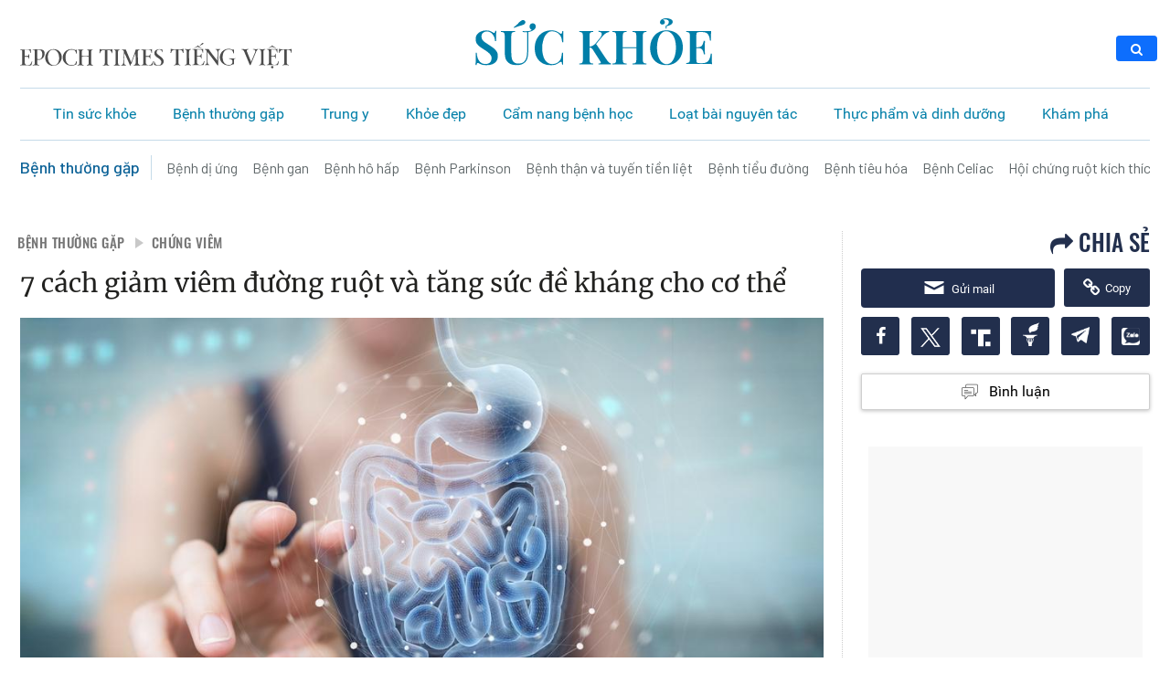

--- FILE ---
content_type: text/css
request_url: https://www.epochtimesviet.com/wp-content/themes/etv4dt/cat-suc-khoe/commom-static_version-20240805010850.css
body_size: -100
content:

.etv-category-suckhoe #search_pannel {
    top: -5px!important;
}


#search_pannel form .search_icon {
    position: absolute;
    top: 2px;
    right: 4px;
}
#search_pannel form .search_icon img {
     height: 18px;
 }
#search_pannel input {
    display: block;
    border-radius: 3px;
    height: 26px;
    font-size: 14px;
    outline: 0;
    border: 0;
    box-shadow: inset 0 0 1px #999;
    width: 100%;
    padding-right: 22px;
    padding-left: 10px;
}

#search_pannel {
    height: 19px;
    margin-top: 15px;
    position: absolute;
    right: 0px;
    z-index: 2;
}

#search_pannel form {
    position: absolute;
    top: -6px;
    z-index: 2;
    background-color: #fff;
}

#search_pannel .gsc-input-box {
    border: 0 !important;
    background: none !important;
}

#search_pannel .gsc-control-cse {
    padding: 0 !important;
}

#search_pannel table.gsc-search-box td.gsc-input {
    padding-right: 0 !important;
}

#search_pannel input.gsc-input {
    height: 28px !important;
    background: none !important;
    margin-top: 2px !important;
    border: 1px solid #888 !important;
    padding-left: 3px !important;
}

#search_pannel .gsc-search-button-v2 {
    padding: 4px 12px !important;
    margin-top: 0;
}

#search_pannel .gsc-search-button {
    display: none;
}

.sub-link-socials {
    padding: 8px 20px;
    background-color: #f7f7f7;
    border-radius: 3px;
    border: 1px solid #f6dbac;
}
.sub-link-socials .title{
    text-transform: uppercase;
    text-align: center;
    margin-bottom: 5px;
    font: 500 16px/23px 'Roboto Bold', sans-serif;
}
.sub-link-socials .subscription {
    width: 100%;
    justify-content: center;
}
 .subscription.link a.instagram, .subscription.link a.brightchat, .subscription.link a.twitter {
    display: none;
}
.subscription.link li {
    display: inline-block;
    margin: 0 3px;
}
.subscription.link img {
    border-radius: 100%;
    width: 36px;
}

--- FILE ---
content_type: text/css
request_url: https://www.epochtimesviet.com/wp-content/themes/etv4dt/style-static_version-20240805010850.css
body_size: 11563
content:
/*
Theme Name: ETV4DT
Theme URI: https://www.epochtimesviet.com
*/

header, section, footer, aside, nav, main, article, figure {
    display: block;
}
.menu-sub-content{
    display: none;
    position: absolute;
    background: white;
    width: 100%;
    left: 0px;
}
.megamenu-fw:hover .menu-sub-content{
    display: block;
}
#navbar-menu .mega-cat-sub-categories {
    float: left;
    width: 20%;
    padding-top: 10px;
}
.dropdown.on .menu-sub-content{
    display: block;
}
#navbar-menu .mega-cat-content.mega-cat-sub-exists {
    background: #f9f9f9;
    border-left: 1px solid #cac6c6;
    width: 80%;
    position: relative;
}
#navbar-menu .mega-cat-content {
    float: left;
    padding: 15px;
    padding-right: 0;
}
#navbar-menu ul li.mega-menu.mega-cat .mega-menu-block .mega-menu-post {
    float: left;
    padding-right: 20px;
    width: 25%;
    -webkit-transition: opacity .3s ease-in-out;
    -moz-transition: opacity .3s ease-in-out;
    -ms-transition: opacity .3s ease-in-out;
    -o-transition: opacity .3s ease-in-out;
    transition: opacity .3s ease-in-out;
}
#navbar-menu ul li.mega-menu .post-thumbnail, #navbar-menu ul li.mega-menu .post-thumbnail a, #navbar-menu ul li .mega-menu-block .tie-date i.fa {
    margin: 0;
    padding: 0;
}

#navbar-menu ul li.mega-menu.mega-cat .mega-menu-block .mega-menu-post a {
    border: 0 none;
    padding: 0;
    font: 16px 'Roboto bold', Arial, Verdana, sans-serif;
}

#navbar-menu .mega-cat-sub-categories .menu-link:hover{
    color: #F1232A;
    font-family: 'Roboto bold', sans-serif;
}
#navbar-menu .mega-cat-sub-categories .menu-link{
    font-size: 16px;
    padding-left: 5px;
}
nav.navbar.bootsnav ul.nav > li > a{
    font-size: 13px;
}

.attr-nav .search .fa-search{
    color:white;
}
.widget .post-head h2.title a:hover{
    color:#F1232A;
}
.widget-container.post-body{
    padding-top: 10px;
    padding-bottom:10px;
}
.widget-container.post-body .item {
    border-bottom: 1px dotted #aaa;
}
.widget-container.post-body .item article {
    margin-bottom: 10px;
}
#sidebar .sidebar-head-image .post-head {
    border-bottom: 0;
    padding: 0 0 5px 0;
}
#sidebar .sidebar-head-image .post-body {
    padding: 0;
}

.most-view ul,
.widget-container ul{
    padding: 0;
    margin-bottom: 0;
}
.most-view ul li,
.widget-container ul li{
    display: block;
}
.most-view ul li:last-child .article-item,
.widget-container ul li:last-child .article-item{
    margin-bottom: 0;
}
.most-view ul li .article-item,
.most-view  .article-item,
.widget-container ul li .article-item {
    display: table;
    width: 100%;
    text-align: left;
}
.most-view  .article-item {
    padding: 0 0 13px;
}
.most-view  .article-item:first-child{
    padding-top:0;
}
.most-view ul li .post-thumbnail,
.widget-container ul li .post-thumbnail {
    position: relative;
}
.most-view ul li .post-thumbnail img,
.widget-container ul li .post-thumbnail img {
    width: 100%;
}
.most-view .post-title-article{
    padding: 0 2px 0 8px;
    width: 57%;
    top: 0;
    position: relative;
    display: table-cell;
    vertical-align: top;
}
.most-view ul li .post-title-article,
.widget-container ul li .post-title-article,
.widget-container ul li .post-entry {
    position: relative;
    top: -2px;
    display: table-cell;
    width: 65.6%;
    vertical-align: top;
    padding: 0 0 0 15px;
}
.most-view .post-title,
.most-view ul li .post-title,
.widget-container ul li .post-title {
    margin: 0;
    overflow: hidden;
    /*font-size: 16px;
    line-height: 21px;
    font-family: "Roboto Bold";*/
    font: 400 15px/22px Merriweather, "Roboto Bold", Arial, sans-serif;
}
.most-view ul li {
    padding: 3px 0;
}
.most-view .article-item,
.most-view ul li .article-item {
    margin-bottom: 0;
    min-height: 103px;
}
.most-view .article-item:last-child{
    padding-bottom:0;
}
.most-view ul li:first-child {
    padding-top: 0;
}
.e3lan-widget-content {
    /* padding: 20px 0; */
    background-color: #fff;
    margin-bottom: 10px;
}
figcaption {
    margin: 10px 0;
}
.error404 .entry, .error404 .post-title, .error404 .title-404 {
    text-align: center;
}
.entry {
    word-wrap: break-word;
    line-height: 22px;
}
.error404 .title-404 {
    font-size: 200px;
    font-weight: bold;
    color: #fff;
}
.error404 .entry p {font-weight: 400}
.error404 .post-inner {box-shadow: 0}
h2.post-title {margin: 0}
/* Social Icons Widget */
.social-icons {text-align: center;}
.social-icons a {margin: 2px;position: relative;text-shadow: none;display: inline-block;}
.social-icons-widget .social-icons i:before {display: inline-block;width: 32px;height: 32px;line-height: 32px;font-size: 18px;-webkit-border-radius: 2px;-moz-border-radius: 2px;border-radius: 2px;}
.social-icons-widget .social-icons a {color: #555 !important;}
.social-icons-widget .social-icons.social-colored a {color: #FFF !important;}
.social-icons-widget .social-icons a:hover {opacity: 0.7;}
.social-icons.social-colored .fa-delicious:before,.arq-lite-delicious a:hover i,.arqam-lite-widget-counter.colored .arq-lite-delicious a i{background: #2567ee;}
.social-icons.social-colored .fa-foursquare:before {background: #0d9ed1;}
.social-icons.social-colored .fa-digg:before {background: #b2b2b2;}
.social-icons.social-colored .fa-reddit:before {background: #ff915c;}
.social-icons.social-colored .tieicon-vimeo:before,.arq-lite-vimeo a:hover i,.arqam-lite-widget-counter.colored .arq-lite-vimeo a i{background: #3fbfce;}
.social-icons.social-colored .fa-play:before {background: #a0b532;}
.social-icons.social-colored .fa-soundcloud:before,.arq-lite-soundcloud a:hover i,.arqam-lite-widget-counter.colored .arq-lite-soundcloud a i{background: #F76700;}
.social-icons.social-colored .fa-yelp:before {background: #c1230d;}
.social-icons.social-colored .fa-github:before {background: #666666;}
.social-icons.social-colored .fa-xing:before {background: #00605e;}
.social-icons.social-colored .fa-dropbox:before {background: #459ce6;}
.social-icons.social-colored .fa-tumblr:before {background: #385a75;}
.social-icons.social-colored .fa-apple:before {background: #7e878b;}
.social-icons.social-colored .fa-dribbble:before,.arq-lite-dribbble a:hover i,.arqam-lite-widget-counter.colored .arq-lite-dribbble a i {background: #d875a2;}
.social-icons.social-colored .fa-skype:before {background: #00c6ff;}
.social-icons.social-colored .fa-vk:before {background: #336699;}
.social-icons.social-colored .fa-friendfeed:before {background: #93b4dd;}
.social-icons.social-colored .fa-lastfm:before {background: #f54a3d;}
.social-icons.social-colored .fa-spotify:before {background: #7fb718;}
.social-icons.social-colored .fa-paypal:before {background: #34aad2;}
.social-icons.social-colored .fa-wordpress:before {background: #2071ad;}
.social-icons.social-colored .fa-rss:before,.arq-lite-rss a:hover i,.arqam-lite-widget-counter.colored .arq-lite-rss a i {background: #f8bc2e;}
.social-icons.social-colored .fa-share-alt:before {background: #55ac60;}
.social-icons.social-colored .tieicon-picasa:before {background: #9d48a1;}
.social-icons.social-colored .tieicon-evernote:before {background: #1c8328;}
.social-icons.social-colored .fa-github:before,.arq-lite-github a:hover i,.arqam-lite-widget-counter.colored .arq-lite-github a i {background: #4183c4;}
.social-icons.social-colored .tieicon-blogger:before {background: #f39d38;}
.social-icons.social-colored .tieicon-viadeo:before {background: #f97618;}
.social-icons.social-colored .tieicon-deviantart:before {background: #5d6f6d;}
.social-icons.social-colored .tieicon-grooveshark:before {background: #248fd3;}
.social-icons.social-colored .tieicon-fivehundredpx:before {background: #00adf1;}
.social-icons.social-colored .fa-facebook:before,.social-facebook,.author-social a.social-facebook:hover,.arq-lite-facebook a:hover i,.arqam-lite-widget-counter.colored .arq-lite-facebook a i {background: #39599f;}
.social-icons.social-colored .fa-twitter:before,.social-twitter,.author-social a.social-twitter:hover,.arq-lite-twitter a:hover i,.arqam-lite-widget-counter.colored .arq-lite-twitter a i {background: #45b0e3;}
.social-icons.social-colored .fa-stumbleupon:before,.social-stumble,.author-social a.social-stumble:hover {background: #eb4924;}
.social-icons.social-colored .fa-google-plus:before,.social-google-plus,.author-social a.social-google-plus:hover,.arq-lite-google a:hover i,.arqam-lite-widget-counter.colored .arq-lite-google a i {background: #fa0101;}
.social-icons.social-colored .fa-linkedin:before,.social-linkedin,.author-social a.social-linkedin:hover {background: #65b7d2;}
.social-icons.social-colored .fa-pinterest:before,.social-pinterest,.author-social a.social-pinterest:hover {background: #E00707;}
.social-icons.social-colored .fa-youtube:before,.social-youtube,.author-social a.social-youtube:hover,.arq-lite-youtube a:hover i,.arqam-lite-widget-counter.colored .arq-lite-youtube a i {background: #cc181e;}
.social-icons.social-colored .tieicon-instagram:before,.social-instagram,.author-social a.social-instagram:hover,.arq-lite-instagram a:hover i,.arqam-lite-widget-counter.colored .arq-lite-instagram a i {background: #517fa4;}
.social-icons.social-colored .fa-behance:before,.social-behance,.author-social a.social-behance:hover,.arq-lite-behance a:hover i,.arqam-lite-widget-counter.colored .arq-lite-behance a i {background: #1769ff;}
.social-icons.social-colored .tieicon-flickr:before,.social-flickr,.author-social a.social-flickr:hover {background: #ff0084;}
.social-site {background: #666;}


/**
 * Share Buttons
 * -----------------------------------------------------------------------------
 */
.share-post {display: inline;clear: both;margin: 10px 0px 20px;}
.mini-share-post {clear: both;margin: 10px -24px -20px;padding: 10px 10px 10px 25px;height: 20px;}
.entry .share-post {margin: 0 0 15px;background: transparent;border: 0 none;height: auto;padding: 0;}
.entry .share-post li,.entry .share-post ul {list-style: none;margin: 0;}
.recent-box .mini-share-post {margin-bottom: -5px;}
.share-post li,.mini-share-post li {float: left;width: 106px;}
.entry .share-post li iframe,.share-post li iframe,.mini-share-post li iframe {max-width: none !important;}
.share-post .flat-social a {color: #FFF !important;text-decoration: none !important;}


/* Flat Share Buttons */
.flat-social {
    clear: both;
    padding: 0;
    margin-top: 20px;
}
.flat-social li {
    display: inline-block;
    list-style: none;
    padding: 0 10px;
}
.flat-social li:first-child {
    padding-left: 0;
}
.flat-social a {
    padding: 2px 8px;
    margin: 0 -3px 2px 0;
    display: inline-block;
    line-height: 25px;
    -webkit-border-radius: 2px;
    -moz-border-radius: 2px;
    border-radius: 2px;
}
.flat-social a i {margin-right: 3px;}
.flat-social a:hover {background: #444;}


.page-link {margin: 15px 0 0;padding: 10px;background: #f6f6f6;clear: both;}
.page-link a {color: #FFF;padding: 5px 6px;background: #999;}
.page-link a:hover {background: #777;}
.edit-link {clear: both;display: block;margin: 10px 0;}
.post-tag {font-family: Roboto bold; clear:both; padding-top:10px; font: 500 15px/22px Oswald, 'Roboto Bold', Arial;}
.post-tag a {border-radius: 0 2px 2px 0;color: #999;display: inline-block;font: 10pt lato-regular;padding: 0px 2px;margin: 0px 5px;}
.post-tag a:hover {color: #000;}
.page-content a {
    color: #e11919;
}
.page-content a {
    color: #e11919;
}
/**
 * Post Elements
 * -----------------------------------------------------------------------------
 */
.entry {word-wrap: break-word;line-height: 22px;}
.entry p {margin-bottom: 20px;}
.entry img {max-width: 100%;height: auto;}
.entry h1,.entry h2,.entry h3,.entry h4,.entry h5,.entry h6 {margin: 10px 0px;line-height: 21pt;font-family: Merriweather, 'Roboto bold', sans-serif; font-weight: bold; color: #000;}
.entry h1 {font-size: 28px;}
.entry h2 {font-size: 20px;}
.entry h3 {font-size: 17px;}
.entry ul li h3 {font-size: 15px;}
.entry h4 {font-size: 15px;}
.entry h5 {font-size: 14px;}
.entry h6 {font-size: 13px;}
.entry ol,.entry ul {margin: 0 0 20px 15px;}
.entry ul li {list-style: outside disc;list-style-image: none;}
.entry ol li {list-style: outside decimal;}
.entry li {margin: 0 0 5px 0;}
.entry li ul,.entry li ol{margin: 5px 0 0 15px;}
.entry #user-login ul {margin-bottom: -5px;}
.entry table {border-spacing: 0;width: 100%;border: 1px solid #eee;border-collapse: separate;margin-bottom: 1.5em;}
.entry table tr:nth-child(even) {background: #F9F9F9;}
.entry table td,.entry table th {padding: .4em;text-align: left;border-right: 1px dotted #eee;}
.entry table thead th {background: #F4F4F4;border-right: 1px solid #eee;border-bottom: 1px solid #eee;text-transform: uppercase;padding: 0.7em .4em;vertical-align: middle;}
.entry table tbody th {background: #F4F4F4;border-bottom: 1px solid #eee;}
.entry table tbody td {border-bottom: 1px solid #eee;}
.entry table tr th:last-child,.entry table tr td:last-child {border-right: 0;}
.entry table tbody tr:last-child td,.entry table tbody tr:last-child th {border-bottom: 0;}
.gallery {margin: 0 auto 18px;clear: both;}
.gallery .gallery-item {display: inline-block;padding: 10px;text-align: center;vertical-align: top;width: 100%;}
.gallery-columns-2 .gallery-item {max-width: 50%;}
.gallery-columns-3 .gallery-item {max-width: 33.33%;}
.gallery-columns-4 .gallery-item {max-width: 25%;}
.gallery-columns-5 .gallery-item {max-width: 20%;}
.gallery-columns-6 .gallery-item {max-width: 16.66%;}
.gallery-columns-7 .gallery-item {max-width: 14.28%;}
.gallery-columns-8 .gallery-item {max-width: 12.5%;}
.gallery-columns-9 .gallery-item {max-width: 11.11%;}
.gallery .gallery-item img {height: auto;margin: 0 auto;-webkit-transition: all .40s;-moz-transition: all .40s; -o-transition: all .40s;transition: all .40s;}
.gallery .gallery-item a:hover img {opacity: 0.6 !important;margin: -5px 0 5px;}
.gallery-caption {color: #888;margin: 0 0 12px;}
.gallery-columns-6 .gallery-caption,.gallery-columns-7 .gallery-caption,.gallery-columns-8 .gallery-caption,.gallery-columns-9 .gallery-caption {display: none;}
.gallery br + br {display: none;}
.attachment img {display: block;margin: 0 auto;}
blockquote p {color: #555;padding: 0 18px;font-family: "Georgia";font-size: 18px;line-height: 28px;font-style: italic;border: 0px solid #777;}
/* STYLE UPDATE */
.logo img, .header-banner img {
    width: 100%;
}

#the-post h3.secondary-title {
    font: 500 18px/24px 'Merriweather', "Roboto Bold", Arial, sans-serif !important;
    margin-top: 0 !important;
}

#the-post .wp-caption {
    padding: 0px;
    width: 100%;
}
#the-post .wp-caption.aligncenter {
    width: 90%;
}

#the-post .wp-caption.alignleft img{
    margin: 0;
    width: 100%;
}

#search_pannel form {
    position: relative;
}
#search_pannel form .search_icon {
    position: absolute;
    top: 2px;
    right: 4px;
}
#search_pannel form .search_icon img {
     height: 18px;
 }
#search_pannel input {
    display: block;
    border-radius: 3px;
    height: 26px;
    font-size: 14px;
    outline: 0;
    border: 0;
    box-shadow: inset 0 0 1px #999;
    width: 100%;
    padding-right: 22px;
    padding-left: 10px;
}

#menu-main-menu > :first-child {
    /*margin-left: 0;*/
}
#menu-main-menu li a > :first-child {
    margin-right: 0!important;
    font-size: 20px;
}

#post-content a {color: #e11919;}
#theme-header .beta {
    margin-top: -48px;
    margin-left: 215px;
    position: absolute;
    font-family: cursive;
    font-size: 18px;
    color: gray;
    font-weight: bold;
}

.head-lightbox a {cursor: -webkit-zoom-in;cursor: -moz-zoom-in;cursor: zoom-in;}
.head-lightbox a:hover {opacity: .8;}


/**
 * Related Posts
 * -----------------------------------------------------------------------------
 */
#related_posts {clear: both;margin-top: 20px;}
#related_posts .post-listing,#author-box .post-listing {padding: 15px 0px;}
#related_posts .related-item {float: left;width: 23.5%;height: 205px;margin-left: 2%;}
#related_posts .related-item h3{font: 15px 'lato-bold', Arial, Verdana, sans-serif;}
#related_posts .related-item:nth-child(4n+1) {margin-left: 0;}
#related_posts .related-item .post-thumbnail {margin: 0 0 10px 0;}
.full-width #related_posts .related-item {margin-right: 2%;width: 23.5%;}
.entry #related_posts {margin: 0 0 20px 20px;float: right;width: 30%;border: 1px solid #eee;border-width: 0 0 0 1px;padding-left: 20px;}
.entry #related_posts .post-listing {border-bottom: 0 none;padding: 0;margin: 0 ;-webkit-box-shadow: none ;-moz-box-shadow: none ;box-shadow: none ;}
.entry #related_posts .related-item {float: none;width: 100%;height: auto;margin: 0 0 10px 0;}
.entry #related_posts .related-item h3{margin: 0;font-size: 15px;}
.entry #related_posts .stripe-line {display: none;}
.entry #related_posts .block-head h3 {margin-top: 0;}
.entry #related_posts .post-inner p.post-meta {padding: 0;}

/**
 * Post Thumbnail
 * -----------------------------------------------------------------------------
 */
.post-thumbnail {position: relative;line-height: 0;}
.post-thumbnail a {display: block !important;font-size: 0;}
.post-thumbnail img {height: auto;max-width: 100%;width: 100%;}
.post-thumbnail img.avatar {max-width: 100px;}
.video-box .overlay-icon:before {opacity: 1;-webkit-transform: scale(1);-moz-transform: scale(1);-ms-transform: scale(1); -o-transform: scale(1);transform: scale(1);}
.overlay-icon:before,.tie_slider .overlay-icon:before {content: '\f15c';color: #FFF;display: block;position: absolute;top: 50%;left: 50%;border: 3px solid #FFF;border-radius: 100%;width: 40px;height: 40px;text-align: center;font-size: 18px;line-height: 35px;margin: -20px 0 0 -20px;opacity: 0;-webkit-backface-visibility: hidden;-webkit-transform: scale(0);-moz-transform: scale(0);-ms-transform: scale(0); -o-transform: scale(0);transform: scale(0);-webkit-transition: all 0.3s ease-in-out;-moz-transition: all 0.3s ease-in-out;-ms-transition: all 0.3s ease-in-out; -o-transition: all 0.3s ease-in-out;transition: all 0.3s ease-in-out;}
.tie_map .overlay-icon:before {content: "\f041";}
.tie_slider .overlay-icon:before {content: '\e80c';}
.tie_lightbox .overlay-icon:before {content: "\f03e";}
.tie_audio .overlay-icon:before,.tie_soundcloud .overlay-icon:before {content: "\f028";}
.tie_video .overlay-icon:before {content: "\f16a";}
.item-list .post-thumbnail,.timeline .post-thumbnail {float: left; margin-bottom: 0; margin-right: 12px;}
.cat-box li .post-thumbnail {margin: 0 10px 0 0;}
.column2 .post-thumbnail {float: left;}
.cat-box.column2 li.first-news .post-thumbnail {margin: 0 0 10px 0;float: none;}
.wide-box li .post-thumbnail,.list-box li .post-thumbnail {float: left;}
.wide-box li.first-news .post-thumbnail {width: 275px;}
.list-box li.first-news .post-thumbnail {margin: 0 0 15px 0;float: none;}
.cat-tabs-wrap li .post-thumbnail {float: left;margin-bottom: 0;}
.cat-tabs-wrap li.first-news .post-thumbnail {margin: 0 0 10px 0;float: none;}
.recent-item .post-thumbnail {margin: 0 0 10px 0;}

iframe,figure {max-width: 100%;margin: 0 auto!important;}

/* Post Head Area */
.single-post-thumb {line-height: 0 !important;}
.single-post-thumb img {width: 100%;height: auto;max-width: 100%;}
.full-width .single-post-thumb {margin: 0 !important;}
.google-map iframe {width: 100%;}
.head-lightbox a {cursor: -webkit-zoom-in;cursor: -moz-zoom-in;cursor: zoom-in;}
.head-lightbox a:hover {opacity: .8;}
.single-post-caption, .wp-caption-text {padding: 5px;text-align: center;font-style: italic;font-size: 13px;line-height: 18px;color: #666;margin-bottom: 10px;}
.entry .mejs-container {margin-bottom: 20px;}
.mejs-container.wp-audio-shortcode {width: 100%;}
.mejs-container.wp-video-shortcode,.wp-video {width: 100% !important;height: auto !important;}
.mejs-container.wp-video-shortcode.mejs-video {padding-top: 57%;}
.mejs-overlay,.mejs-poster {width: 100% !important;height: 100% !important;}
.mejs-mediaelement video {position: absolute;top: 0;left: 0;right: 0;bottom: 0;width: 100% !important;height: 100% !important;}
.wp-playlist.wp-playlist-light,.wp-playlist.wp-playlist-dark {border-color: #eee;background: transparent;color: #333;}
.wp-playlist.wp-playlist-light .wp-playlist-playing,.wp-playlist.wp-playlist-dark .wp-playlist-playing{background: #eee;color: #444;}
.wp-playlist .wp-playlist-item {padding: 5px;border-color: #eee;}
.wp-playlist .wp-playlist-item-length {right: 6px;top: 5px;}
.wp-playlist .wp-playlist-playing {font-weight: normal;}

.alignright {float: right;}
.alignleft {float: left;}
.aligncenter {clear: both;margin-left: auto;margin-right: auto;}
/* Image Caption */
.wp-caption {line-height: 18px;margin-bottom: 5px;max-width: 100% !important;text-align: left;font-style: italic;padding: 0 10px;}
#the-post .wp-caption.alignleft {padding-right: 25px;}
#the-post .wp-caption.alignright {padding-left: 25px;}
.wp-caption img {max-width: 100% !important;}
.wp-caption p.wp-caption-text {color: #888;padding: 4px 0;margin: 0;}

/**
 * Pagination
 * -----------------------------------------------------------------------------
 */
.pagination {overflow: hidden;margin-bottom: 25px;}
.pagination a,.pagination span.extend,.pagination span.current {float: left;margin-right: 3px;color: #777;padding: 6px 10px 3px;}
.pagination a:hover {color: #000;}
.pagination span.current {color: #FFF;background-color: #e11919;padding: 4px 10px 6px;}
.pagination .pages {float: right;display: block;font-size: 85%;padding: 7px 0 2px;}

/**
 * Comments List
 * -----------------------------------------------------------------------------
 */
#comments,#comment-box {display: inline-block;width: 100%;}
#comments-box .block-head {width: 100%;border-bottom: 2px solid #ebebeb;height: 34px;}
#comments-box .post-listing{padding: 20px 20px 0;margin-bottom: 40px;}
#comments-title {color: #e33737;font-family: 'Roboto bold', sans-serif;;font-size: 15px;border-bottom: 2px solid #e33737;padding-bottom: 9px;}
#comments-title em {color: #333;}
.comment-avatar {display: none;}
.commentlist li {margin-bottom: 20px;clear: both;position: relative;clear: both;}
.author-comment {overflow: hidden;position: relative;margin-bottom: 5px;}
.author-comment cite {color: #878787;position: relative;margin-bottom: 2px;padding-top: 5px;font-style: normal;font-weight: bold;float: left;font-family: 'Roboto bold', sans-serif;;padding-right: 15px;}
.commentmetadata {display: block;font-size: 85%;float: right;padding-top: 5px;}
.commentmetadata a {color: #3b3b3b;padding-left: 15px;color: #b8c0c1;font-family: 'Roboto bold', sans-serif;}
.commentmetadata a:hover {color: #000;}
.comment-wrap {position: relative;border-bottom: 1px solid #E7E7E7;}
.comment-content {position: relative;display: block;overflow: hidden;padding-bottom: 15px;min-height: 80px;}
.comment-content p, .comment-awaiting-moderation {width: 100%;font-size: 14px;color: #333;margin-top: 10px;font-family: 'Roboto regulars', sans-serif;}
.comment-awaiting-moderation{color:#c00;}
.nocomments {text-align: center;}
.commentlist li.pingback {padding: 5px 10px;border-bottom: 1px solid #ddd;}
.commentlist .children {margin-top: 15px;margin-left: 50px;}
.commentlist .reply a {position: absolute;bottom: 0px;right: 0px;background: #E7E7E7;padding: 3px 10px;font-size: 11px;}
.commentlist .reply a:hover {background: #333;color: #FFF;}


/**
 * Post Comment Form
 * -----------------------------------------------------------------------------
 */
#respond {margin-bottom: 10px;position: relative;clear: both;}
#respond:before {height: 1px;}
.commentlist li #respond {margin: 10px 0 20px 70px !important;}
#commentform {padding: 20px 0px 10px;margin-top: 5px;overflow: hidden;clear: both;}
#commentform .required {font-weight: bold;}
#commentform label {padding-bottom: 4px;color: #888;display: block;}
#commentform p {margin: 0 0 10px;}
#commentform input {display: block;width: 250px;}
#commentform input[type="checkbox"] {margin: 2px 7px 0 0;float: left;clear: left;}
#commentform .form-allowed-tags,.comment-form-comment label {display: none;}
#commentform p.form-submit{margin-top:0;}
.comment-form-email,.comment-form-url,.comment-form-url,.comment-form-comment {clear: both;}
.comment-notes {margin-bottom: 10px;}
input.error,textarea.error {border: 1px solid #FF0000 !important;}

#recommend-video {
    /*padding-bottom: 10px;*/
}
#title-video-box {
    text-transform: uppercase;
    color: #21211f;
    font: 500 16px/22px Oswald, 'Roboto Bold', Arial;
    padding: 0;
    margin: 5px 0 10px;
}
#video-box {
    margin: 0px auto 17px;
    position: relative;
    width: 100%;
    max-width: 648px;
    min-height: 364px;
    /*background: #000;*/
    /*padding-top: 57.966%;*/
}
#video-box-content {
    position: absolute;
    height: 100%;
    width: 100%;
    top: 0;
    left: 0;
    right: 0;
    bottom: 0;
    /*background-color: #000;*/
}
#iframe-box {
    position: absolute;
    height: 100%;
    width: 100%;
    top: 0;
    left: 0;
    right: 0;
    bottom: 0;
    margin:0 auto;
}
.content-single .post-info .authar-info li{
    /*text-transform: capitalize;*/
}
.content-single .post-info .authar-info li.user-post{
    /*overflow: hidden;*/
}

.social-top{
    position: absolute;
    left: auto;
    margin-left: -80px;
    top: 10px;
    bottom: auto;
    z-index: 1;;
}
.social-top .share-post .flat-social li{
    float: none;
    width: 30px;
    height: 30px;
    display: block;
    position: relative;
    padding: 0;
}
.social-top .share-post .flat-social li.btnTwitter,
.social-top .share-post .flat-social li.btnTwitter span.label{
    background: #00B6F1;
}
.social-top .share-post .flat-social li.btnComment,
.social-top .share-post .flat-social li.btnComment span.label{
    background: #00c995;
}
.social-top .share-post .flat-social li.btnComment span.label:before{
    border-right-color:#00c995;
}
.social-top .share-post .flat-social li.btnGoogle,
.social-top .share-post .flat-social li.btnGoogle span.label{
    background-color: #e33a2a;
}
.social-top .share-post .flat-social li.btnGoogle span.label:before{
    border-right-color:#e33a2a;
}
.social-top .share-post .flat-social li.btnTwitter span.label:before{
    border-right-color:#00B6F1;
}
.social-top .share-post .flat-social li.btnFacebook span.label:before{
    border-right-color:#2f6398;
}
.social-top .share-post .flat-social li.btnFacebook,
.social-top .share-post .flat-social li.btnFacebook span.label{
    background-color: #2f6398;
}
.social-top .share-post .flat-social li:hover.btnFacebook{
    background: #4368D2;
    color: #FFF;
}
.social-top .share-post .flat-social li span.label {
    display: none;
    height: 30px;
    line-height: 30px;
    border-top-right-radius: 15px;
    border-bottom-right-radius: 15px;
    position: absolute;
    left: 46px;
    top: 0px;
    white-space: nowrap;
    padding: 0 15px 0 6px;
    background: #555;
    color: #FFF;
}
.social-top .share-post .flat-social li span.label:before{
    content: "";
    top: 0;
    left: -14px;
    position: absolute;
    display: block;
    width: 0;
    height: 0;
    border-top: 15px solid transparent;
    border-right: 15px solid #555;
    border-bottom: 15px solid transparent;
}
.social-top .share-post .flat-social li a:hover {
    background: none;
}
.social-top .share-post .flat-social li:hover span.label{
    display: block;
}
.social-top .share-post .flat-social .fa-facebook{
    margin: 3px;
}
.social-top .share-post .flat-social a{
    width: 30px;
    margin: 0;
    border-radius: 0;
}
.social-top .share-post .flat-social li span{
    display: none;
}

/**
 * Page Templates
 * -----------------------------------------------------------------------------
 */

/* Sitemap */
#sitemap {overflow: hidden;padding-top: 10px;}
.sitemap-col {float: left;margin: 0 2% 10px 0;width: 23.5%;}
#sitemap .last {margin-right: 0px;}
.sitemap-col h2 {color: #111;font-size: 24px;font-family: BebasNeueRegular, arial, Georgia, serif;border-bottom: 1px solid #e9e9e9;padding-bottom: 5px;}
.sitemap-col ul {padding-left: 0px;margin-left: 0;}
.sitemap-col ul li{list-style-position: inside;}
.sitemap-col ul li a {padding: 4px 0px 4px;display: inline-block;}

/* Authors List */
ul.authors-wrap {margin: 0 0 10px;}
ul.authors-wrap li {background: transparent;padding: 20px;margin: 0 -20px 10px;border-bottom: 1px solid #f2f2f2;list-style: none;}
ul.authors-wrap li h3 {font-size: 22px;text-transform: capitalize;font-family: BebasNeueRegular, arial, Georgia, serif;margin: 0 0 5px;}

/* Best Reviews */
.entry ul.best-reviews li {list-style: none;margin: 0 0 10px;overflow: hidden;border-bottom: 1px solid #f2f2f2;padding-left: 170px;padding-bottom: 10px;}
.best-review-score-image{margin-left: -170px;}
.entry ul.best-reviews .best-review-score {background: #AAA;font-size: 28px;margin: 15px 15px 0 0;width: 50px;color: #FFF;height: 50px;line-height: 50px;display: block;text-align: center;-webkit-border-radius: 50px;-moz-border-radius: 50px;border-radius: 50px;}
.entry ul.best-reviews {margin: 0;}
.entry ul.best-reviews .post-thumbnail,.entry ul.best-reviews .best-reviews-content,.entry ul.best-reviews .best-review-score {float: left;}
.entry ul.best-reviews h3 {margin: 2px 0 5px;}
.entry ul.best-reviews p.post-meta {border-bottom: 0 none;padding: 0;margin: 5px 0 0;clear: both;}
.entry ul.best-reviews .post-thumbnail {width: 90px;}
.entry .twitter-tweet {margin: 0 auto;}
/* Timeline */
.colum-header.right-border, .widget-top, .cat-box .box-header, .page-head, .block-head {
    border-left: 7px solid #e11919;
    padding: 5px 10px;
    margin-bottom: 10px;
}
.timeline-contents.timeline-page {text-align: center;}
ul.timeline {border: 2px solid #DFDFE0;border-width: 0 0 0 2px;margin: 0;padding: 5px 0 30px;}
.timeline-page ul.timeline {width: 50%;direction: ltr;float: right;margin: 0;}
h2.timeline-head {text-align: center;background: #eee;font-size: 12pt;padding: 8px 20px;font-weight: bold;color: #666;margin: 0 auto;display: inline-block;}
span.timeline-head {text-align: center;background: #eee;font-size: 12pt;padding: 8px 20px;font-weight: bold;color: #666;margin: 0 auto;display: inline-block;}
ul.timeline li.timeline-post {background: transparent;list-style: none;width: 100%;padding-left: 4%;margin: 20px 0 0;position: relative;text-align: left;}
ul.timeline li.timeline-post span.timeline-date {font-size: 13px;display: block;color: #999; margin-bottom: 8px;}
ul.timeline li.timeline-post:before {background: #DFDFE0;border-radius: 60px;-moz-border-radius: 60px;-webkit-border-radius: 60px;width: 10px;height: 10px;display: block;position: absolute;top: 5px;left: -5.5px;content: "";}
.timeline-page ul.timeline li:nth-child(2n+2) {margin-left: -100%;text-align: right;padding-left: 0;padding-right: 4%;}
.timeline-page ul.timeline li:nth-child(2n+2):before {left: auto;right: -4.5px;}
.timeline-archive ul.timeline {margin-left: 15px;}
.timeline-archive ul.timeline li.timeline-post .entry {flex: 1;}
.timeline-archive ul.timeline li.timeline-post {padding-left: 15px;clear: both; padding-top: 2px;}
.timeline-archive ul.timeline li.timeline-post .timeline-content {overflow: hidden;}
.timeline-archive ul.timeline li.timeline-post h2 {padding:0;font-size: 16px;line-height: 23px;}
.timeline-archive ul.timeline li.timeline-post h3 {padding:0;font-size: 17px;line-height: 23px; margin-top: 0;}

/* Media Page */
#media-page #featured-posts .featured-post {display: block;padding-top: 1px;}
#media-page #featured-posts .featured-post .overlay-icon:before {opacity: 0.5;margin: 0;top: 10px;right: 10px;left: auto;-webkit-transform: scale(1);-moz-transform: scale(1);-ms-transform: scale(1); -o-transform: scale(1);transform: scale(1);}
#media-page #featured-posts .featured-post:hover .overlay-icon:before {opacity: 0.7;}

/**
 * Masonry Layout
 * -----------------------------------------------------------------------------
 */
.masonry-grid{
    display: inline-block;
    width: 100%;
}
.masonry-grid .article-item {float: left;width: 48.5%;margin-left: 3%;margin-bottom: 20px;}
.masonry-grid .article-item:nth-child(2n+1){margin-left:0px;clear: both;}
.masonry-grid .article-item .post-entry{background-color: #f5f5f5; padding: 15px 10px}

/* isotope */
.isotope-item {z-index: 2;}
.isotope-hidden.isotope-item {pointer-events: none;z-index: 1;}
.isotope,.isotope .isotope-item {-webkit-transition-duration: 0.8s;-moz-transition-duration: 0.8s;-ms-transition-duration: 0.8s; -o-transition-duration: 0.8s;transition-duration: 0.8s;}
.isotope {-webkit-transition-property: height, width;-moz-transition-property: height, width;-ms-transition-property: height, width; -o-transition-property: height, width;transition-property: height, width;}
.isotope .isotope-item {-webkit-transition-property: -webkit-transform, opacity;-moz-transition-property:-moz-transform, opacity;-ms-transition-property: -ms-transform, opacity; -o-transition-property: top, left, opacity;transition-property: transform, opacity;}
.isotope.no-transition,.isotope.no-transition .isotope-item,.isotope .isotope-item.no-transition {-webkit-transition-duration: 0s;-moz-transition-duration: 0s;-ms-transition-duration: 0s; -o-transition-duration: 0s;transition-duration: 0s;}

/* Search Widget */
.search-widget.search-block-large{margin-bottom:25px;width: 100%;}
.search-block-large {overflow: hidden;position: relative;width: 310px;max-width: 100%;margin: 10px auto;}
.search-block-large.widget{margin-bottom: 25px;}
.search-block-large #s {background: #FFF;font: normal 14px tahoma;padding: 9px 12px 8px 12px;width: 100%;color: #C5C5C5;margin-bottom:0;border: 1px solid #E8E8E8;-webkit-border-radius: 0;-moz-border-radius: 0;border-radius: 0;}
.search-block-large #s:focus {color: #000;}
.search-block-large .search-button {position: absolute;top: 1px;right: 1px;opacity: 0.7;background: #e11919;cursor: pointer;height: 34px;width: 34px;display: block;border: 0 none;box-shadow: none !important;padding: 0;-webkit-border-radius: 0;-moz-border-radius: 0;border-radius: 0;}
.search-block-large:hover .search-button,.search-block-large:hover #s {opacity: 1;color: #444;}
.search-block-large button.search-button i:before {font-size: 18px;color: #FFF;}

/* Built-In Search Widget */
.widget_search input[type=search] {min-width: 100%;}

.gsc-search-button input.gsc-search-button-v2, input.gsc-search-button-v2 {
    width: 24px;
    height: 24px;
    padding: 4px;
    min-width: 13px;
    margin-top: 2px;
}

input.gsc-search-button, input.gsc-search-button {
    border-color: #e11919;
    background-color: #e11919;
    background-image: -webkit-gradient(linear,left top,left bottom,from(#e11919),to(red));
    background-image: -webkit-linear-gradient(top,#e11919,#e11919);
    background-image: -moz-linear-gradient(top,#e11919,red);
    background-image: -ms-linear-gradient(top,#e11919,red);
    background-image: -o-linear-gradient(top,#e11919,red);
    background-image: linear-gradient(top,#e11919,red);
    filter: progid:DXImageTransform.Microsoft.gradient(startColorStr='#e11919',EndColorStr='red');
}

table.gsc-search-box td{
    padding:0px;
}
.gsc-search-box .gsc-clear-button{
    position: absolute;
    float: right;
    right: 17px;
    top: 8px;
    width: 20px;
}
.gsc-search-box .gsc-input-box{
    height: 26px!important;
}
.gsc-control-cse{
    border-color: transparent!important;
    background-color: transparent!important;
}

.load_more_news .fa-angle-down:before {
    font-size: 28px;
    vertical-align: middle;
    padding-left: 6px;
}
.load_more_news {
    display: inline-block;
    width: 100%;
    height: 40px;
    background-color: #dedfe2;
}
.load_more_news .loading {
    display: inline-block;
    background: url(images/mini-loader.gif) no-repeat center;
    width: 100%;
    height: 30px;
}
.load_more_news a.load-more-link, .load_more_news a.load-more-focus-posts, .load_more_news a.load-more-recent-posts {
    display: inline-block;
    width: 100%;
    text-align: center;
    padding: 7px;
}

.article-filter .list-article-page figure{
    height: auto;
}
.list-article-page article .post-info .post-title{
    max-height: 45px;
    overflow: hidden;
}


/**
 * Lightbox
 * -----------------------------------------------------------------------------
 */
.ilightbox-overlay, .ilightbox-loader, .ilightbox-loader *, .ilightbox-holder, .ilightbox-holder .ilightbox-container, .ilightbox-holder .ilightbox-container img.ilightbox-image, .ilightbox-holder .ilightbox-container .ilightbox-caption, .ilightbox-toolbar, .ilightbox-toolbar *, .ilightbox-thumbnails, .ilightbox-thumbnails *, .ilightbox-holder .ilightbox-container .ilightbox-social, .ilightbox-holder .ilightbox-container .ilightbox-social * {float:none;margin:0;padding:0;border:0;outline:0;font-size:100%;line-height:100%;vertical-align:baseline;background:transparent;-webkit-touch-callout: none;-webkit-user-select: none;-moz-user-select: -moz-none; -khtml-user-select: none; -o-user-select: none;user-select: none;}
.ilightbox-overlay, .ilightbox-loader, .ilightbox-loader *, .ilightbox-holder .ilightbox-container .ilightbox-caption, .ilightbox-toolbar, .ilightbox-thumbnails, .ilightbox-thumbnails *, .ilightbox-holder .ilightbox-container .ilightbox-social {-webkit-transform: translateZ(0);-moz-transform: translateZ(0);}
.ilightbox-noscroll {overflow: hidden;}
.ilightbox-closedhand * {cursor: url(css/ilightbox/closedhand.cur),default !important;}
.ilightbox-overlay {display: none;position: fixed;top: 0;left: 0;width: 100%;height: 100%;z-index: 100000;}
.ilightbox-loader {position: fixed;z-index: 100005;top: 45%;left: -192px;padding-left: 30px;opacity: 0.9;-ms-filter: "progid:DXImageTransform.Microsoft.Alpha(Opacity=90)";filter: alpha(opacity=90);-webkit-border-radius: 0 100px 100px 0;border-radius: 0 100px 100px 0;}
.ilightbox-loader div {width: 72px;height: 72px;-webkit-border-radius: 0 100px 100px 0;border-radius: 0 100px 100px 0;}
.ilightbox-loader.horizontal {left: 45%;top: -192px;padding: 0;padding-top: 30px;-webkit-border-radius: 0 0 100px 100px;border-radius: 0 0 100px 100px;}
.ilightbox-loader.horizontal  div {-webkit-border-radius: 0 0 100px 100px;border-radius: 0 0 100px 100px;}
.ilightbox-toolbar {display: none;position: fixed;z-index: 100010;}
.ilightbox-toolbar a {float: left;cursor: pointer;}
.ilightbox-toolbar .ilightbox-prev-button,.ilightbox-toolbar .ilightbox-next-button {display: none;}
.ilightbox-thumbnails {display: block;position: fixed;z-index: 100009;}
.ilightbox-thumbnails.ilightbox-horizontal {bottom: 0;left: 0;width: 100%;height: 100px;}
.ilightbox-thumbnails.ilightbox-vertical {top: 0;right: 0;width: 140px;height: 100%;overflow: hidden;}
.ilightbox-thumbnails .ilightbox-thumbnails-container {display: block;position: relative;}
.ilightbox-thumbnails.ilightbox-horizontal .ilightbox-thumbnails-container {width: 100%;height: 100px;}
.ilightbox-thumbnails.ilightbox-vertical .ilightbox-thumbnails-container {width: 140px;height: 100%;}
.ilightbox-thumbnails .ilightbox-thumbnails-grid {display: block;position: absolute;-webkit-transform: translateZ(0);-moz-transform: translateZ(0);}
.ilightbox-thumbnails .ilightbox-thumbnails-grid .ilightbox-thumbnail {display: block;cursor: pointer;padding: 10px;position: relative;}
.ilightbox-thumbnails .ilightbox-thumbnails-grid .ilightbox-thumbnail img {width: 100%;height: 100%;-webkit-border-radius: 2px;border-radius: 2px;-ms-interpolation-mode: bicubic;}
.ilightbox-thumbnails .ilightbox-thumbnails-grid .ilightbox-thumbnail .ilightbox-thumbnail-icon {width: 100%;height: 100%;position: absolute;top: 0;left: 0;opacity: .7;}
.ilightbox-thumbnails .ilightbox-thumbnails-grid .ilightbox-thumbnail .ilightbox-thumbnail-icon:hover {opacity: 1;}
.ilightbox-holder {display: none;position: fixed;z-index: 100003;-webkit-transform: none;-moz-transform: none;}
.ilightbox-holder.ilightbox-next, .ilightbox-holder.ilightbox-prev {cursor: pointer;}
.ilightbox-holder div.ilightbox-container {position: relative;width: 100%;height: 100%;}
.ilightbox-holder.supportTouch div.ilightbox-container {overflow: scroll;-webkit-overflow-scrolling: touch;}
.ilightbox-holder img.ilightbox-image {width: 100%;height: 100%;}
.ilightbox-holder .ilightbox-container .ilightbox-caption {display: none;position: absolute;left: 30px;right: 30px;bottom: 0;max-width: 100%;padding: 5px 10px;margin: 0 auto;font-size: 12px;line-height: 150%;word-wrap: break-word;z-index: 20003;-webkit-box-sizing: border-box;-moz-box-sizing: border-box;box-sizing: border-box;-webkit-border-radius: 3px 3px 0 0;border-radius: 3px 3px 0 0;}
.ilightbox-holder .ilightbox-alert {display: block;position: absolute;left: 0;right: 0;top: 0;bottom: 0;text-align: center;padding-top: 100px;margin: auto;width: 300px;height: 50px;}
.ilightbox-holder .ilightbox-wrapper {width: 100%;height: 100%;overflow: auto;-webkit-overflow-scrolling: touch;}
.ilightbox-holder .ilightbox-inner-toolbar {position: relative;z-index: 100;}
.ilightbox-holder .ilightbox-inner-toolbar .ilightbox-toolbar {position: absolute;}
.ilightbox-button {position: fixed;z-index: 100008;cursor: pointer;}
.isMobile .ilightbox-button,.isMobile .ilightbox-thumbnails {display: none !important;}
.isMobile .ilightbox-toolbar .ilightbox-prev-button,.isMobile .ilightbox-toolbar .ilightbox-next-button {display: block;}
.ilightbox-title{font-size: 12px !important;}
.ilightbox-title a{color:#ccc;}
.ilightbox-title a:hover{color:#FFF;}
.ilightbox-holder.light .ilightbox-inner-toolbar .ilightbox-title a,.ilightbox-holder.metro-white .ilightbox-inner-toolbar .ilightbox-title a{color:#555;}
.ilightbox-holder.light .ilightbox-inner-toolbar .ilightbox-title a:hover,.ilightbox-holder.metro-white .ilightbox-inner-toolbar .ilightbox-title a:hover{color:#000;}

/*ilightbox*/
.ilightbox-overlay.dark{background:#000}.ilightbox-loader.dark{-webkit-box-shadow:#000 0 0 85px,#000 0 0 85px;box-shadow:#000 0 0 85px,#000 0 0 85px}.ilightbox-loader.dark div{background:url(css/ilightbox/dark-skin/preloader.gif) center no-repeat #000}.ilightbox-holder.dark{padding:5px;background:#000;-webkit-box-shadow:0 0 15px hsla(0,0%,0%,.8);box-shadow:0 0 15px hsla(0,0%,0%,.8)}.ilightbox-holder.dark .ilightbox-container .ilightbox-caption{background:url(css/ilightbox/dark-skin/caption-bg.png);color:#FFF;text-shadow:0 1px #000}.ilightbox-holder.dark .ilightbox-container .ilightbox-social{background:url(css/ilightbox/dark-skin/caption-bg.png);-webkit-border-radius:2px;border-radius:2px}.ilightbox-holder.dark .ilightbox-alert{background:url(css/ilightbox/dark-skin/alert.png) center top no-repeat;color:#555}.ilightbox-toolbar.dark{top:11px;left:10px}.ilightbox-toolbar.dark a{width:25px;height:23px;background:url(css/ilightbox/dark-skin/buttons.png) 7px 6px no-repeat #000}.ilightbox-toolbar.dark a.disabled{opacity:.2;filter:alpha(opacity=20);cursor:default;background-color:#000!important}.ilightbox-toolbar.dark a:first-of-type{-webkit-border-bottom-left-radius:3px;-webkit-border-top-left-radius:3px;border-bottom-left-radius:3px;border-top-left-radius:3px}.ilightbox-toolbar.dark a:last-of-type{-webkit-border-bottom-right-radius:3px;-webkit-border-top-right-radius:3px;border-bottom-right-radius:3px;border-top-right-radius:3px}.ilightbox-toolbar.dark a.ilightbox-close:hover{background-position:-32px 6px}.ilightbox-toolbar.dark a.ilightbox-fullscreen{background-position:6px -33px;right:35px}.ilightbox-toolbar.dark a.ilightbox-fullscreen:hover{background-position:-31px -33px}.ilightbox-toolbar.dark a.ilightbox-play{background-position:8px -57px}.ilightbox-toolbar.dark a.ilightbox-play:hover{background-position:-32px -57px}.ilightbox-toolbar.dark a.ilightbox-pause{background-position:8px -83px}.ilightbox-toolbar.dark a.ilightbox-pause:hover{background-position:-32px -83px}.isMobile .ilightbox-toolbar.dark{background:#000;top:auto;bottom:0;left:0;width:100%;height:40px;text-align:center;-webkit-box-shadow:0 0 25px rgba(0,0,0,.8);box-shadow:0 0 25px rgba(0,0,0,.8)}.isMobile .ilightbox-toolbar.dark a{display:inline-block;float:none;width:50px;height:40px;background-size:50%;background-position:50%!important}.isMobile .ilightbox-toolbar.dark a:hover{background-color:#111}.isMobile .ilightbox-toolbar.dark a.ilightbox-fullscreen{background-image:url(css/ilightbox/dark-skin/fullscreen-icon-64.png);background-image:url(css/ilightbox/dark-skin/fullscreen-icon-ie.png)\9}.isMobile .ilightbox-toolbar.dark a.ilightbox-close{background-image:url(css/ilightbox/dark-skin/x-mark-icon-64.png);background-image:url(css/ilightbox/dark-skin/x-mark-icon-ie.png)\9}.isMobile .ilightbox-toolbar.dark a.ilightbox-next-button{background-image:url(css/ilightbox/dark-skin/arrow-next-icon-64.png);background-image:url(css/ilightbox/dark-skin/arrow-next-icon-ie.png)\9;background-position:52% 50%}.isMobile .ilightbox-toolbar.dark a.ilightbox-prev-button{background-image:url(css/ilightbox/dark-skin/arrow-prev-icon-64.png);background-image:url(css/ilightbox/dark-skin/arrow-prev-icon-ie.png)\9;background-position:48% 50%}.isMobile .ilightbox-toolbar.dark a.ilightbox-play{background-image:url(css/ilightbox/dark-skin/play-icon-64.png);background-image:url(css/ilightbox/dark-skin/play-icon-ie.png)\9}.isMobile .ilightbox-toolbar.dark a.ilightbox-pause{background-image:url(css/ilightbox/dark-skin/pause-icon-64.png);background-image:url(css/ilightbox/dark-skin/pause-icon-ie.png)\9}.ilightbox-holder.dark .ilightbox-inner-toolbar .ilightbox-title{font-size:18px;padding:10px 60px 10px 8px;color:#FFF}.ilightbox-holder.dark .ilightbox-inner-toolbar .ilightbox-toolbar{left:auto;top:5px;right:5px}.ilightbox-holder.dark .ilightbox-inner-toolbar .ilightbox-toolbar a{-webkit-border-radius:0;border-radius:0;float:right}.ilightbox-holder.dark .ilightbox-inner-toolbar .ilightbox-toolbar a:first-of-type{-webkit-border-bottom-right-radius:3px;-webkit-border-top-right-radius:3px;border-bottom-right-radius:3px;border-top-right-radius:3px}.ilightbox-holder.dark .ilightbox-inner-toolbar .ilightbox-toolbar a:last-of-type{-webkit-border-bottom-left-radius:3px;-webkit-border-top-left-radius:3px;border-bottom-left-radius:3px;border-top-left-radius:3px}.ilightbox-thumbnails.dark .ilightbox-thumbnails-grid .ilightbox-thumbnail img{box-shadow:0 0 6px rgba(0,0,0,.9)}.ilightbox-thumbnails.dark .ilightbox-thumbnails-grid .ilightbox-thumbnail .ilightbox-thumbnail-video{background:url(css/ilightbox/dark-skin/thumb-overlay-play.png) center no-repeat}.ilightbox-button.dark.disabled{opacity:.1;filter:alpha(opacity=10);cursor:default;background-color:#000!important}.ilightbox-button.dark span{display:block;width:100%;height:100%}.ilightbox-button.dark{bottom:0;right:0;left:0;left:45%\9;right:auto\9;width:95px;height:75px;margin:auto;background:url(css/ilightbox/dark-skin/arrow-next-vertical-icon-64.png) 50% 65% no-repeat #000;-webkit-border-radius:5px 5px 0 0;border-radius:5px 5px 0 0}.ilightbox-button.ilightbox-button.dark:hover{background-color:#111}.ilightbox-button.ilightbox-prev-button.dark{top:0;bottom:auto;background-image:url(css/ilightbox/dark-skin/arrow-prev-vertical-icon-64.png);background-position:50% 35%;-webkit-border-radius:0 0 5px 5px;border-radius:0 0 5px 5px}.ilightbox-button.dark.horizontal{right:0;left:auto;top:0;bottom:0;top:41%\9;bottom:auto\9;width:75px;height:95px;background-image:url(css/ilightbox/dark-skin/arrow-next-icon-64.png);background-position:65% 50%;-webkit-border-radius:5px 0 0 5px;border-radius:5px 0 0 5px}.ilightbox-button.ilightbox-prev-button.dark.horizontal{right:auto;left:0;background-image:url(css/ilightbox/dark-skin/arrow-prev-icon-64.png);background-position:35% 50%;-webkit-border-radius:0 5px 5px 0;border-radius:0 5px 5px 0}

a.red{
    color:#f41e1e;
}

.site-footer .inner {
    padding: 0;
    width: 100%;
}
.section-nav nav {
    margin-bottom: 24px;
    vertical-align: top;
    padding: 0 10px;
}

.site-footer .nav-title, .site-footer a, .site-header .header-lower .legal a {
    color: #edf6ff;
}
.section-nav .nav-title {
    font-size: 18px;
    margin-bottom: 8px;
}
.section-nav .nav-item {
    font-size: 14px;
    line-height: 18px;
    margin-bottom: 6px;
    display: list-item;
    text-align: -webkit-match-parent;
}

.site-footer .inner {
    padding: 0;
    width: 100%;
}
.section-nav a{
    color:white;
    font-size: 13px;
}
.section-nav a:hover{
    text-decoration: underline;
}
.section-nav ul{
    padding: 0;
    list-style: none;
}
.section-nav ul li{
    margin: 0;
    padding: 0;
    border: 0;
    font: inherit;
    vertical-align: baseline;
}

.legal ul {
    margin-bottom: 10px;
}
.legal li {
    display: inline-block;
    font-size: 12px;
    line-height: 18px;
    margin-right: 5px;
    padding-right: 6px;
    position: relative;
}
.legal li a{
    color:white;
}

.mega-menu-post h5.post-box-title{
    max-height: 96px;
    overflow: hidden;
}
.block-video .socials{
    position: absolute;
    top: 68px;
    right: 34px;
}
.block-video .socials img{
    width: 100%;
    max-width: 32px;
}
.block-video .socials ul li{
    padding-bottom:4px;
}

/*.max-lines(@lines: 3; @line-height: 1.2) {
    overflow: hidden;
    text-overflow: ellipsis;
    display: -webkit-box;
    -webkit-box-orient: vertical;
    -webkit-line-clamp: @lines;
    line-height: @line-height;
    max-height: @line-height * @lines;
}*/

.event-tag{
    border: 0px gray solid;
    background: white;
    padding-left: 10px;
    padding-right: 10px;
    margin-bottom: 15px;
    padding-bottom: 27px;
}
.event-tag p{
    border-top:1px #d7d7d7 solid;
    font-size: 14px;
    font-family: "Roboto Bold", Tahoma;
}
.event-tag .item {
    border-top: 1px #d7d7d7 solid;
    font-size: 16px;
    height: 62px;
    line-height: 24px;
    padding-top: 10px;
    font-family: "Roboto Bold",Tahoma;
    display: -webkit-box;
    -webkit-line-clamp: 2;
    -webkit-box-orient: vertical;
    overflow: hidden;
    text-overflow: ellipsis;
}

.event-tag .post-category{
    padding-bottom: 2px;
    margin-bottom: 5px;
}
.container-category .theiaStickySidebar .event-tag{
    margin-bottom: 28px;
    padding-bottom: 27px;
}


/* carousel */

.recommend_news{
    right: 10px;
    width: 473px;
    height: 110px;
    position: fixed;
    bottom: 0px;
    background: white;
    opacity: 0.99;
    display: none;
    filter: alpha(opacity=99); /* For IE8 and earlier */
    box-shadow: 0 1px 12px 3px rgba(0, 0, 0, 0.32);
}
.recommend_news .item h4{
    color: black;
    line-height: 24px;
}
.recommend_news .quit{
    margin-right: 10px;float: right;position: fixed; right: 0px; bottom: 78px;  z-index: 1000;  padding: 5px;
}
.recommend_news .quit a{
    color: black;
}
.recommend_news .quit a:hover{
    color: #f41e1e;
    text-decoration: none;
}
.recommend_news .recommend-carousel{
    padding-left: 15px;padding-right:30px;
}

.recommend_news .recommend-carousel a h4{
    color: black;
    padding-top:10px;
    padding-left: 10px;
}
.recommend_news .recommend-carousel a:hover h4{
    color: #f41e1e;
}

/* Control buttons  */

#quote-carousel .carousel-control
{
    background: none;
    color: #222;
    font-size: 2.3em;
    text-shadow: none;
    margin-top: 10px;
}
/* Previous button  */
#quote-carousel .carousel-control.left
{
    left: -12px;
}
/* Next button  */
#quote-carousel .carousel-control.right
{
    right: -12px !important;
}
/* Changes the position of the indicators */
#quote-carousel .carousel-indicators
{
    right: 50%;
    top: auto;
    bottom: 0px;
    margin-right: -19px;
}
/* Changes the color of the indicators */
#quote-carousel .carousel-indicators li
{
    background: #c0c0c0;
}
#quote-carousel .carousel-indicators .active
{
    background: #333333;
}
#quote-carousel img
{
    width: 250px;
    height: 100px
}
/* End carousel */

.item blockquote {
    border-left: none;
    margin: 0;
}

.item blockquote img {
    margin-bottom: 10px;
}

.item blockquote p:before {
    content: "\f10d";
    font-family: 'Fontawesome';
    float: left;
    margin-right: 10px;
}

.site_info{
    width: calc(55% - 10px);
    float:left;
    padding-right: 10px;
    color:white;
    border-right: 1px gray dotted;
}


.legal{
    padding-top: 10px;

}

.legal ul{
    padding: 0px; text-align: center;
}
.legal h4 {
    color: white;
    text-align: center;
    font-size: 15px;
}
.legal ul li a{ font-size: 13px;color: gray;}
.legal ul li a:hover{color:white}
.site_info p{
    color: gray;
}
.site_info p a{ color:white;}
.site_info ul{
    margin:0;
    padding:0;
}
.site_info ul li{
    list-style: none;
    float:left;
    padding-right:15px;
    font-size: 13px;
}
.site_info ul li a{
    color:white;
}
.top-left-menu > ul > li > a{
    padding: 0 8px;
}
@keyframes blink {
    0% {
        opacity: 0.2;
    }
    50% {
        opacity: 1;
    }
    100% {
        opacity: 0.2;
    }
}
.conV-row {
    display: -ms-flexbox;
    display: flex;
    -ms-flex-wrap: wrap;
    flex-wrap: wrap;
}
.font-weight-bold {
    font-weight: 700 !important;
}

.mb {
    margin-bottom: 0.5rem;
}

.pad-tb {
    padding-top: 1.1rem;
    padding-bottom: 1.1rem;
}

.pad-lr {
    padding-left: 1rem;
    padding-right: 1rem;
}

.pad-s {
    padding: 0.4rem;
}
/*start ncov*/
.conV-dot {
    padding: 0 1.3rem;
    animation-name: blink;
    animation-duration: 3s;
    animation-direction: reverse;
    animation-iteration-count: infinite;
}

.conV-right-box {
    width: 100%;
    float: right;
}

.conV-dark {
    background-color: #041f4a;
}

.conV-header {
    padding: 2rem 0;
}

.conV-box a{
    color: white;
}

.conV-top-item  a, .conV-item-con a, .conV-footer a{
    color: white;
}

.conV-top-item a:hover, .conV-item-con a:hover, .conV-footer a:hover{
    color: #f0232a;
}

.conV-box-red {
    font-weight: normal;
    background-color: #f0232a;
    color: white;
}

.conV-top-item {
    padding: 0 3rem 2rem 3rem;
}

.conV-top-item-title {
    margin-top: 2rem;
    height: 42px;
    overflow: hidden;
}

.conV-top-item-img {
    overflow: hidden;
    border: 1px solid #ffffff;
}

.conV-top-item-img img {
    width: 100%;
    height: auto;
}
.conV-item {
    padding-left: 3rem;
    /* background-image: url("./conv-list-bullet.png"); */
    background-repeat: no-repeat;
    background-position: 1.2rem 1.7rem;
}
.conV-dot::before, .conV-item::before {
    content: "";
    position: absolute;
    width: 0.8rem;
    height: 0.8rem;
    background-color: #c70000;
    border-radius: 50%;
    z-index: 1;
    display: inline-block;
    margin-top: 0.5rem;
    margin-left: -1.8rem;
}
/*end of conv*/

/* start liveupdate page*/
@supports ((position: -webkit-sticky) or (position: sticky)) {
    .sticky-top {
        position: -webkit-sticky;
        position: sticky;
        top: 0;
        z-index: 1020;
    }
}

.tl {
    position: relative;
    max-width: 100%;
    margin: 0 auto;
    z-index: 0 !important;

}

.tl::after {
    content: "";
    position: absolute;
    width: 1px;
    background-color: #dcdcdc;
    top: 12rem;
    bottom: 0;
    left: 0.9rem;
}

.tl-con {
    padding: 0 3rem;
    position: relative;
}

.tl-con::after {
    content: "";
    position: absolute;
    width: 2rem;
    height: 2rem;
    background-color: #dcdcdc;
    border: solid 1px #ccc;
    top: 1rem;
    border-radius: 50%;
    z-index: 1;
}

.tl-con:hover:after {
    background-color: #c70000;
    border: solid 1px #ee0000;
}

.tl-line {
    padding: 0;
    margin: 1rem 0;
    height: 1px;
    background-color: #dcdcdc;
}

.tl-right {
    left: 1rem;
}

.tl-right::after {
    left: -1rem;
}

.tl-content {
    position: relative;
    padding: 1rem 0;
    min-height: 8rem;
}

.tl-author {
    color: #c70000;
    font-size: 2.2rem;
    font-weight: 700;
}

.tl-date-ar {
    color: #888;
    font-size: 1.2rem;
}

/*  */

.timeline {

    display: block;
    -ms-flex-wrap: wrap;
    flex-wrap: wrap;
}

.timeline .timeline-left {
    float:left;
    max-width: 30%;
    padding:6px;
}

.timeline .timeline-right {
    float:right;
    max-width: 70%;
}

.timeline .timeline-list {
    padding: 0 0 0 0.5rem;
    margin: 0;
}

.timeline .timeline-img-top {
    background-color: #fff;
    padding: 2rem 15rem;
    margin: 0 0 0 0.5rem !important;
    width: auto !important;
}

.timeline .timeline-date {
    display: block;
    position: relative;
    width: 100%;
}

.timeline .timeline-date time {
    font-weight: bold;
    color: #444;
    margin-left: -1.8rem;
    padding-left: 1.8rem;
}

.timeline .timeline-title {
    display: block;
    color: #c70000;
    font-size: 1.6rem;
}

.timeline .timeline-block-item {
    position: relative;
    margin-bottom: 1.5rem;
    background-color: white;
    border-top: solid 2px #c70000;
    border-bottom: solid 1px #ddd;
}

.timeline .block-time {
    position: absolute;
    top: 20px;
    left: 0;
    font-size: 1.5rem;
    padding: 2rem;
}

.timeline .block-time time {
    font-weight: 700;
    font-size: 1.4rem;
}
.timeline .block-min {
    color: #888;
    font-size: 1.2rem;
}

.timeline .block-title {
    padding: 1rem 1rem 1rem 12rem;
    font-size: 2.2rem;
    font-weight: 700;
}

.timeline .block-content {
    width: 100%;
    padding: 1rem 0;
}
.timeline .block-content .content{
    padding-left: 12rem;
    padding-right: 2rem;
    font-size: 16px;
    overflow: hidden;
}
.timeline .block-content .content h2{
    font-size: 16px;
}
.timeline .block-content .content h3{
    font-size: 15px;
}
.timeline .block-content p {
    text-align: justify;
}

.timeline .block-content blockquote p{
    padding-left: 0rem;
    padding-right: 0rem;
    text-align: justify;
}
.timeline blockquote{
    width: calc(100% -  4rem);
    margin: 20px 2rem 20px  2rem;
}


.timeline figcaption {
    color: #888;
}

.timeline .block-share {
    margin-left: 10rem;
    padding-top: 1rem;
    border-top: solid 1px #ddd;
}

.timeline .block-more {
    text-align: right;
    padding: 1rem 2rem;
}

.timeline .block-more a {
    background-color: #c70000;
    color: #fff;
    padding: 0.6rem 1.2rem;
    border-radius: 25px;
}

.timeline .block-more a:hover {
    background-color: #dcdcdc;
    color: #c70000;
}

.timeline .block-item-date {
    float: right;
    color: #888;
    padding: 0.8rem 2rem;
}

.timeline .rounded-icon {
    width: 3rem;
    height: 3rem;
    border-radius: 50%;
    margin-right: 0.5rem;
    background-color: #fff;
    border: solid 1px #bbb;
    display: inline-block;
    background-repeat: no-repeat;
    background-position: center;
    background-size: 60%;
}

.timeline .rounded-icon:hover {
    border: solid 1px #c70000;
}

.timeline .share-facebook {
    background-image: url("images/facebook.svg");
}

.timeline .share-twitter {
    background-image: url("images/twitter.svg");
}

.timeline .share-facebook:hover {
    background-image: url("images/facebookfocus.svg");
}

.timeline .share-twitter:hover {
    background-image: url("images/twitterfocus.svg");
}
ul.podcast_title{
    margin: 0px 0;
    padding: 0px 0;
}
ul.podcast_title li{
    float: left;
    padding-right: 10px;
    padding-bottom: 18px;
    list-style: none;
}
ul.podcast_title li a{
    color:white;
    border-right: 1px #ffec00 solid;
    padding-right: 10px;
    font-size: 18px;
}
ul.podcast_title li a.active{
color: #ffec00;
}
ul.podcast_title li:last-child a{
    border-right: none;
    font-size: 18px;
}
.video-js {
    width: 100%;
    height: 422;
}

/*end liveupdate page*/
footer .copyright .text p {
    text-align: center;
}

.copyright h4 {
    color: white;
}

.fb_iframe_widget_fluid_desktop iframe {
    min-width: 100%;
}


--- FILE ---
content_type: text/css
request_url: https://www.epochtimesviet.com/wp-content/themes/etv4dt/assets/css/style-static_version-20240805010850.css
body_size: 37596
content:
/*------------------------------------------------------------------------------
[Master Stylesheet]

Project:        I-news - Responsive HTML Template
Version:        1.0
Last change:    04/29/2017
Primary use:    Newspaper & blog
Author:         themeqx
URL:            https://codecanyon.net/user/themeqx
------------------------------------------------------------------------------*/

/*
This file contains the common info of this theme.
*/

/*------------------------------------------------------------------------------
[Table of contents]

    01.  General Styling & Typography
    02.  Top Header
    03.  Navber Adjustment
    04.  NewsTicker
    05.  Slider
    06.  All Post
    07.  Weather Widget
    08.  Weather Widget (Two)
    09.  Social Icon
    10.  Tabs
    11.  Games News
    12.  Categories Widgets
    13.  Achive Widget (Calender)
    14.  Poll Widget
    15.  Tags Widget
    16.  Featured News
    17.  Youtube
    18.  More News
    19.  Post Card News
    20.  Article
    21.  Pagination
    22.  Footer
    23.  Category page
    24.  Contact Page
    25.  Details page
    26.  Category Style One
    27.  Home Style Two
    28.  About us page
    29.  F.A.Q us page
* --------------------------------------------------------------------------- */

/*** 01. General Styling & Typography
------------------------------------------------------------------------------*/

::-webkit-selection {
    background-color: #0D73EA;
    color: #ffffff;
}

::-moz-selection {
    background-color: #0D73EA;
    color: #ffffff;
}

::selection {
    background-color: #0D73EA;
    color: #ffffff;
}

/*--- common style ----*/

body {
    /*background: #edeff4;*/
    background: #fff;
    color: #282828;
    font-family: 'Roboto Regular', sans-serif;
    padding: 0 !important;
}

body.home_six {
    background: #fff;
}

html,
body {
    width: 100%;
    height: auto;
    margin: 0;
    padding: 0;
    overflow-x: hidden;
    /*scroll-behavior: smooth;*/
}

p {
    color: #21211f;
    font-family: 'Roboto Regular', sans-serif;
}

.h1,
.h2,
.h3,
.h4,
.h5,
.h6,
h1,
h2,
h3,
h4,
h5,
h6 {
    font-family: 'Roboto Regular', sans-serif;
}

a {
    -webkit-transition: all 0.3s;
    -moz-transition: all 0.3s;
    -ms-transition: all 0.3s;
    -o-transition: all 0.3s;
    transition: all 0.3s;
}

a:hover {
    color: #0D73EA;
    text-decoration: none
}

.m_0 {
    margin: 0 !important;
}
.p-0 {padding: 0 !important;}
.m-0 {margin: 0 !important;}
.pad06 {
    padding: 0 6px;
}

.mar-25 {
    margin-bottom: 13px !important;
}

ul.unstyles, ol.unstyles {
    padding-left: 0;
    margin: 0;
    list-style: none;
}

.page_main_wrapper {
    padding-bottom: 0px;
    padding-top: 25px;
    background-color: #fff;
}

.row-m {
    margin-right: -5px;
    margin-left: -5px;
}

.col-p {
    padding-right: 5px;
    padding-left: 5px;
}

h1,
h2,
h3,
h4,
h5,
h6,
a {
    color: #21211f;
}

a {
    text-decoration: none;
}

h1, h2, h3, h4, h5 {
    font-family: 'Roboto Bold', sans-serif
}

h6 {
    font-family: 'Roboto', sans-serif
}
.d-flex {
    display: -webkit-box;
    display: -webkit-flex;
    display: -ms-flexbox;
    display: flex;
}
.solid-line {
    margin-top: 30px;
    margin-bottom: 30px;
    border-top: 1px solid #CCC;
}

.featured-inner,
.post-body,
.add-inner,
.archive-wrapper {
    position: relative;
    padding: 0;
}

.block-culture .post-body, .block-life .post-body {
    padding: 12px 6px 0 6px;
}

.featured-inner,
.post-inner,
.add-inner,
.weather-wrapper,
.tabs-wrapper,
.posts,
.panel_inner,
.archive-wrapper,
.weather-wrapper-2 {
    margin-bottom: 15px;
    /*box-shadow: 0px 2px 3px rgba(136, 136, 136, 0.68);*/
}

.home_six .featured-inner,
.home_six .post-inner,
.home_six .add-inner,
.home_six .weather-wrapper,
.home_six .tabs-wrapper,
.home_six .posts,
.home_six .panel_inner,
.home_six .archive-wrapper,
.home_six .weather-wrapper-2 {
    border: 1px solid #ddd;
}

.home_six .youtube-wrapper {
    padding: 0;
}

.header-right-menu ul,
.most-viewed ul, .social-media,
.posts ul, .twitter-inner ul, .about-inner ul,
.header-social > ul, .top-left-menu > ul,
.headser-right-menu > ul, ul.category-list,
.poll-content ul {
    list-style-type: none;
    padding: 0;
    margin: 0;
}

/* Paste this css to your style sheet file or under head tag */

/* This only works with JavaScript,
if it's not present, don't show loader */

.no-js #loader {
    display: none;
}

.js #loader {
    display: block;
    position: absolute;
    left: 100px;
    top: 0;
}

.se-pre-con {
    position: fixed;
    left: 0px;
    top: 0px;
    width: 100%;
    height: 100%;
    z-index: 9999;
    background: url(../images/loader.gif) center no-repeat #fff;
    display: none;
}

.relative-pos {
    position: relative
}

.absolute-pos {
    position: absolute;
    bottom: 8px;
    left: 10px;
}

.post-body .absolute-pos .title {
    font-size: 18px;
    font-weight: normal;
}

.authar-info.text-white li,
.text-white {
    color: #fff
}

.margin-top-block {
    margin-top: 15px !important;
}

/*
Color
=========================== */

nav.navbar.bootsnav ul.dropdown-menu.megamenu-content .content ul.menu-col li a:hover,
.side .widget ul.link li a:hover,
.side .widget ul.link li a:focus,
.check-list li:before,
ul.cart-list > li > h6 > a,
.attr-nav > ul > li > a:hover,
.attr-nav > ul > li > a:focus,
nav.navbar-sidebar ul.nav li.dropdown.on > a,
nav.navbar-sidebar .dropdown .megamenu-content .col-menu.on .title,
nav.navbar-sidebar ul.nav li.dropdown ul.dropdown-menu li a:hover,
nav.navbar.navbar-inverse ul.nav li.dropdown.on > a,
nav.navbar-sidebar ul.nav li.dropdown.on ul.dropdown-menu li.dropdown.on > a,
nav.navbar .dropdown .megamenu-content .col-menu.on .title,
nav.navbar li.dropdown ul.dropdown-menu > li a:hover {
    color: #eb0254 !important;
}

nav.navbar.navbar-transparent ul.nav > li > a:hover,
nav.navbar.no-background ul.nav > li > a:hover,
nav.navbar ul.nav li.scroll.active > a,
nav.navbar.navbar-dark ul.nav li.dropdown ul.dropdown-menu > li > a:hover,
nav.navbar ul.nav li.dropdown.on > a,
nav.navbar-dark ul.nav li.dropdown.on > a {
    color: #fff !important;
}

nav.navbar.bootsnav ul.nav > li:hover {
    /*background-color: #0D73EA;*/
    text-decoration: underline;
}
nav.navbar.bootsnav .logo-item {
    display: none;
}
/* Border ------*/

ul.cart-list > li.total > .btn {
    border-color: #eb0254;
}

nav.navbar li.dropdown ul.dropdown-menu {
    border-top-color: #eb0254 !important;
}

/* Background ------*/

ul.cart-list > li.total > .btn,
.attr-nav > ul > li > a span.badge,
nav.navbar .share ul > li > a:hover,
nav.navbar .share ul > li > a:focus {
    background-color: #eb0254;
}

ul.cart-list > li.total > .btn:hover,
ul.cart-list > li.total > .btn:focus {
    background-color: #dc3236 !important;
}

/* Back to top ------*/

#toTop {
    position: fixed;
    bottom: 50px;
    right: 15px;
    cursor: pointer;
    display: none;
    z-index: 10;
}

.back-top {
    background-color: #0D73EA;
    border: 2px solid whitesmoke;
    padding: 6px 8px;
    height: 34px;
    width: 34px;
    border-radius: 50% !important;
    color: #fff;
}

.back-top:hover {
    color: #fff;
    background-color: #1b1c26;
    border: 1px solid #1b1c26;
}

/* Image hover ------*/
.news-image:before,
figure a::before,
.thumb::before,
.post-thumbnail:before,
.grid-item-img:before {
    top: 0;
    left: 0;
    right: 0;
    bottom: 0;
    content: '';
    opacity: 0;
    pointer-events: none;
    position: absolute;
    background-color: rgba(0, 0, 0, .3);
    -webkit-transition: all .5s ease;
    -moz-transition: all .5s ease;
    -o-transition: all .5s ease;
    transition: all .5s ease;
}

.post-height-3 .news-image:before {
    background-color: #000;
}

.slider-post:hover .news-image:before,
article:hover figure a:before,
.news-list-item:hover .thumb::before,
.grid-item-menu:hover .grid-item-img:before,
.grid-item:hover .grid-item-img:before,
article:hover .post-thumbnail:before,
.main-post-inner:hover figure a:before {
    opacity: 1;
}

.thm-margin {
    margin: 0 !important;
}

.thm-padding {
    padding: 0 !important;
}

.img-responsive {
    width: 100%
}

/*figure, .thumb{
    background: url(../images/default-thumbnail.jpg) no-repeat;
    background-size: contain;
}*/

/* Sideber scrol ------*/

.main-content,
.rightSidebar {
    position: relative;
}

.font-common {
    position: relative;
    margin-top: 0;
    margin-bottom: 0;
    font: 500 14px/21px 'Merriweather', "Roboto Bold", Arial, sans-serif;
}

.font-common a {
    line-height: 21px;
}
.focus-right .font-common a {
    line-height: 20px;
}

.feature-left .font-common {
    margin-top: 12px !important;
}

#mask_overlay_syzp,
#mask_overlay {
    position: fixed;
    top: 0;
    left: 0;
    width: 100%;
    height: 100%;
    background-color: rgba(0, 0, 0, 0.6);
    z-index: 10;
    display: none;
}
.side-right  #mask_overlay {
    display: block;
}

/*** 02. Top header
------------------------------------------------------------------------------*/
.header-social {
    text-align: left;
    float: right;
    position: absolute;
    right: 0;
}

.header-social > ul > li {
    display: inline-block;
    list-style: none;
    margin-right: 5px;
}

.header-social > ul > li > a {
    color: #0D73EA;
    opacity: 1;
}

.header-social > ul > li > a .fa {
    font-size: 18px;
}

.header-social > ul > li > a:hover {
    opacity: 0.6;
}

.top-left-menu > ul > li {
    display: inline-block;
    list-style: none;
    color: #111;
    text-transform: uppercase;
}

.top-left-menu > ul > li > a {
    color: #111;
    font-size: 12px;
    padding: 0 10px;
    border-left: 1px solid #3a3b44;
    letter-spacing: 0.2px;
    font-weight: 300;
    font-family: 'Roboto Regular', sans-serif;
}

.top-left-menu > ul > li > a:first-child {
    border-left: 0px;
    padding-left: 0;
}

.header-right-menu > ul > li {
    list-style: none;
    display: inline-block;
    color: #fff;
    font-size: 13px;
    font-weight: 400;
    padding: 0 15px;
    border-right: 1px solid #3a3b44;
    letter-spacing: 0.2px;
}

.header-right-menu > ul > li:hover .dropdown-menu {
    display: block;
}

.header-right-menu > ul > li:last-child {
    border: none;
}

.header-right-menu > ul > li > a {
    color: #fecc17;
}

.header-right-menu > ul > li > a:hover {
    border-bottom: 1px dotted #fecc17;
}

/* Header-middle ------*/

.header-mid {
    background-color: #fff;
    padding: 15px 0 8px 0;
}

/*** 03. Navbar Adjusment
------------------------------------------------------------------------------*/

/*** 04. NewsTicker
------------------------------------------------------------------------------*/

.newstricker_inner {
    position: relative;
    line-height: 30px;
    margin: 20px 0;
    padding: 0 0 0 125px;
}

.trending {
    background-color: #1b1c26;
    color: #fff;
    position: absolute;
    left: 0;
    font-size: 11px;
    padding: 0 12px 0 11px;
    text-transform: uppercase;
    letter-spacing: 0.3px;
}

.trending::after {
    content: '';
    width: 0;
    height: 0;
    border-top: 15px solid transparent;
    border-left: 8px solid #1b1c26;
    border-bottom: 15px solid transparent;
    position: absolute;
    right: -8px;
}

#NewsTicker .item a {
    font-size: 15px
}

#NewsTicker.owl-carousel {
    overflow: hidden;
    height: 30px;
}

#NewsTicker.owl-theme .owl-controls .owl-buttons div {
    top: 0 !important;
}

/*** 05. Slider
------------------------------------------------------------------------------*/

.slider-inner {
    position: relative;
    margin-bottom: 20px;
}

#owl-slider .item img {
    display: block;
    width: 100%;
}

.sub-post {
    position: relative;
    padding: 7px;
}

/*figure{
    float: left;
    margin: 4px 18px 0 0;
}*/

figure img {
    width: 100%;
    height: auto;
}

/* Common style for main content */
.btn-layout-action {
    position: absolute;
    top: -72px;
    right: 0;
    border: 1px solid #b1b5b9;
    padding: 2px 8px;
    border-radius: 6px;
    display: flex;
    gap: 8px;
}

.btn-layout-action button {
    border: 0;
    color: #555;
    background-color: transparent;
    font-size: 18px;
    width: 30px;
    height: 30px;
    line-height: 30px;
    border-radius: 50%;
}
.btn-layout-action button.active,
.btn-layout-action button:hover {
    color: #1578fb;
}
.th-list-active .col-sm-6 {
    width: 100%;
}
.th-list-active .col-sm-6 article {
    display: flex;
}
.more-post-incategory .th-list-active .col-list-category figure {
    width: 35% !important;
    height: auto;
    padding-bottom: 23%;
    margin: 0 !important;
    margin-right: 15px !important;
}
.more-post-incategory .th-list-active .col-list-category article figure .img-responsive {
    height: auto;
}
.th-list-active .col-list-category article .post-info {
    flex: 1;
}
.th-list-active .col-list-category article .post-info .post-title {
    margin-top: 0;
}

/*-------------------------------------*/
/* Feature-top */

/* Most view post */

/* Article filter*/
.article-filter {
    padding: 20px 0
}

.article-filter .owl-theme .owl-controls .owl-buttons .owl-prev {
    right: 30px;
}

.article-filter .owl-theme .owl-controls .owl-buttons .owl-next {
    right: 0;
}

.article-filter .post-head {
    margin: 0 6px 28px 6px;
    padding-left: 0;
}

.article-filter .item .pad06:nth-child(4n+1) {
    clear: both;
}

/* Category slider */
.post-item .post-body img {
    width: 100%;
    height: auto;
}

.post-item .news-list-item .img-wrapper {
    width: 100%;
}

.post-item .post-info-2 {
    /*width: calc(100% - 110px);*/
    padding: 0 12px 0 0;
}

.block-video .post-info-3 {
    position: relative;
    display: table-cell;
    width: 67%;
    vertical-align: top;
    padding: 0 0 0 8px;
    color: white;
    cursor: pointer;
}

.block-video .post-info-3 h3 {
    line-height: 19px;
    overflow: hidden;
    font-family: "Roboto Regular", Arial;
    font-size: 15px;
    margin-top: 3px;
    height: 40px;
    margin-bottom: 0;
}

.block-video .video-list-items .news-list-item:hover,
.block-video .video-list-items .news-list-item.active {
    /*background-color: rgba(255, 255, 255, 0.07);*/
    background-color: #F2F2F2;
    cursor: pointer;
}

.block-video .video-list-items .news-list-item.active img {
    /*border: 2px #ffff00 solid;*/
    border: 0;
}

.block-video .video-list-items article {
    margin-bottom: 7px;
    margin-right: 5px;
    display: flex;
}
.block-video .video-list-items article figure {
    width: 190px;
}
.block-video .post-info h3,
.block-video .post-info-3 li,
.block-video .post-info-3 h3,
.block-video .post-info-3 h3 a {
    color: #21211f;
}

.block-video .post-info a,
.block-video .post-info p,
.block-video .post-info li {
    color: #21211f;
}

.block-video .post-info h3 {
    margin-top: 10px;
    font: 600 21px/24px "Roboto Bold", Arial, sans-serif;
}

.block-video .news-list-item {
    padding: 6px 0 0;
}
.block-video .video-list-items {
    overflow: scroll;
    overflow-x: hidden;
}
.block-video .video-list-items .post-meta {
    font-size: 13px;
    color: #888;
    padding-top: 7px;
}

.block-video .video-section .col-sm-12.thm-padding {
    margin-top: 15px;
}

.block-video .video-section .main-post-inner {
    padding: 0 0 0 15px
}
.block-video .box-iframe-video {
    position: relative;
    padding-bottom: 56.25%;
}
.block-video .video-section .main-post-inner iframe {
    position: absolute;
    height: 100%;
    width: 100%;
    top: 0;
    left: 0;
    right: 0;
    bottom: 0;
}

.block-video .video-section .left-post-inner {
    padding: 0 15px 0 20px;
}

/*------------ Detail page ------------*/
.content-single {
    float: left;
    width: calc(100% - 320px);
}

.content-single .post-related {
    width: 160px;
}
.content-single .related-post-inner.sticky {
    position: fixed;
    top: 20px;
    width: 160x;
}
.content-single .post-related .related-post-inner .related-box .post-head .title {
    font-size: 21px;
    color: #12121f;
    margin-bottom: 10px;
}


.content-single .post-related .related-post-inner .share-box .post-head .title {
    font-size: 20px;
    color: #C03A40;
    margin-bottom: 10px;
    border-bottom: 1px solid #888;
    width: 100%;
    text-align: center;
    padding-bottom: 5px;
}

.content-single .post-related .related-box {
    bottom: auto !important;
    max-height: calc(100vh - 240px);
    /* overflow-y: scroll; */
}

.content-single .post-related .related-box .post-info h3 {
    margin-top: 10px;
}

.content-single .post-related .related-box article figure {
    max-height: 100px;
    overflow: hidden;
}

.content-single .post-related .post-info h3, .content-single .post-related .post-info h3 a {
    font: 500 14px/18px 'Merriweather', "Roboto Bold", Arial, sans-serif;
    max-height: 72px;
    overflow: hidden;
    display: -webkit-box;
    -webkit-line-clamp: 4;
    -webkit-box-orient: vertical;
}

.content-single .post-inner {
    padding-right: 20px;
    border-right: 1px dotted #ccc;
}

.article-filter {
    margin: 20px 0 50px;
    padding: 0;
}

.article-filter .post-body {
    background-color: #fff;
}

.article-filter .post-body .pad06 .grid-item-img a {
    max-height: 165px;
    overflow: hidden;
    display: block;
}

.article-filter .post-body .pad06 .grid-item-img {
    -webkit-backface-visibility: hidden;
    backface-visibility: hidden;
    -webkit-transform: translate3d(0, 0, 0);
    transform: translate3d(0, 0, 0);
}

.article-filter .post-body .pad06 .grid-item {
    margin-bottom: 0px;
}

.article-filter .post-body .pad06 .grid-item-img:hover img {
    -webkit-transform: scale(1.1);
    -moz-transform: scale(1.1);
    -ms-transform: scale(1.1);
    -o-transform: scale(1.1);
    transform: scale(1.1);
}

.article-filter .post-body .pad06 .grid-item-img img {
    min-height: 165px;
    -webkit-transition: -webkit-transform 0.5s ease;
    transition: -webkit-transform 0.5s ease;
    transition: transform 0.5s ease;
    transition: transform 0.5s ease, -webkit-transform 0.5s ease;
    -webkit-backface-visibility: hidden;
    backface-visibility: hidden;
}

.article-filter .post-body .pad06 .font-common {
    margin: 0;
}

.post-slider-filter .post-body .pad06 .font-common {
    max-height: 65px;
}

.article-filter .post-body .pad06 {
    padding: 0 10px 15px 10px;
}

.article-filter .post-head {
    height: 36px;
    margin: 0;
    padding: 0;
    /*background-color: #fffcf8;*/
    border: none;
}

.article-filter .post-head title {
    float: left;
    padding: 7px 20px;
    background-color: #21211f;
    color: #fff;
}

.article-filter .owl-theme .owl-controls .owl-buttons div {
    background-color: transparent;
    /*border: 1px solid #a7a7a7;*/
}

.article-filter .owl-theme .owl-controls .owl-buttons div i {
    color: #a7a7a7
}

.article-filter .owl-theme .owl-controls .owl-buttons div:hover i {
    color: #fff
}

.article-filter .grid-item .relative-pos {
    background-color: #fff;
    display: block;
    margin: 20px 0 0;
    min-height: 80px;
}

.single-page .content-single .filter-more-single figure img {
    width: 100%;
}
.single-page #font_sizes span {
    font-size: 0;
}
.single-page #font_sizes .font-bigger:before{
    font-family: "Genericons";
    content: "\f18e";
    font-size: 20px;
    line-height: 1;
    color: #000;
    position: relative;
    top: 6px;
}
.single-page #font_sizes .font-smaller::before {
    font-family: "Genericons";
    content: "\f18f";
    font-size: 17px;
    line-height: 1;
    color: #000;
    position: relative;
    top: 2px;
}

/* Share popup */
.share_social_popup_overlay {
    position: fixed;
    top: 0;
    left: 0;
    bottom: 0;
    right: 0;
    background: rgba(0,0,0,.8);
    z-index: 100;
    padding: 10vh calc((100vw - 603px) / 2) 0;
    display: none;
}
.share_social_popup_overlay .labl {
    background-color: #016266;
    height: 34px;
    font-family: 'Archivo Narrow';
    font-size: 24px;
    line-height: 33px;
    color: #fff;
    text-align: center;
    position: relative;
    z-index: 100;
    margin-top: -1px;
    padding-top: 10px;
}
.share_social_popup_overlay .channels {
    display: -webkit-box;
    display: -webkit-flex;
    display: -ms-flexbox;
    display: flex;
    flex-direction: row;
    align-items: center;
    justify-content: space-evenly;
    background-color: #016265;
    padding-top: 25px;
    padding-bottom: 25px;
    text-align: center;
}
.share_social_popup_overlay .channels a {
    background-color: #fff;
    width: 67px;
    height: 67px;
    border-radius: 50%;
    position: relative;
    display: block;
    line-height: 67px;
    text-align: center;
    font-size: 30px;
    margin-bottom: 8px;
}
.share_social_popup_overlay .channels a img {
    position: absolute;
}
.share_social_popup_overlay .channels label {
    color: #fff;
}
.share_social_popup_overlay .channels .copy {
    width: 45px;
    top: 10px;
    left: 10px;
}
.share_social_popup_overlay .channels .fb {
    width: 45px;
    top: 10px;
    left: 10px;
}
.share_social_popup_overlay .channels .email {
    width: 40px;
    top: 17px;
    left: 13px;
}
.share_social_popup_overlay .channels .twitter {
    width: 45px;
    top: 11px;
    left: 11px;
}
.share_social_popup_overlay .close_button {
    width: 40px;
    cursor: pointer;
    margin: 10px auto;
    background-color: rgb(0 0 0 / 53%);
    text-align: center;
    height: 40px;
    line-height: 43px;
    border-radius: 50%;
    color: #fff;
    font-size: 20px;
}

/* Sidebar */
.content-sidebar {
    /* width: 25%; */
    float: right;
    width: 320px;
    padding-left: 20px;
}

.content-sidebar .title-topic {
    margin-top: 12px !important;
}
.content-sidebar .widget-container.post-body .item {
    padding: 8px 0;
}
.widget-container.post-body img {
    width: 100%;
}
.content-sidebar .post-inner .post-head {
    border-bottom: 1px dotted #aaa ;
}

.content-sidebar .grid-item-img.ads {
    background-color: #fff;
    padding: 29px 0;
}

.content-sidebar .grid-item-img.ads img {
    margin: 0 auto;
    display: block;
}

.content-sidebar .posts-list .post-head {
    /*background-color: #282828;*/
    /*border-bottom: none;*/
}
.content-sidebar .post-head .title-widget {
    color: #21211f !important;
    font-size: 20px !important;
    margin: 0;
    font: 500 20px/23px Oswald, 'Roboto Bold', Arial;
    text-align: center;
    text-transform: uppercase;
    display: inline-block;
}
.content-sidebar .post-head .title,
.content-sidebar .post-head .title h2,
.content-sidebar .post-head .title h4,
.content-sidebar .post-head a {
    color: #21211f !important;
    font-size: 20px !important;
}

.content-sidebar .post-head a:hover {
    color: #0D73EA !important;
}

.content-sidebar .widget-container ul li .post-entry {
    padding: 0 12px 0 0;
}

.content-sidebar .widget-container ul li .post-entry .tag-title {
    margin-bottom: 6px;
}

.content-sidebar .widget-container ul li .post-entry .tag-title a {
    font: 300 12px/21px 'Merriweather', Oswald, Tahoma;
    letter-spacing: .10px;
    color: #BF7222;
    text-transform: uppercase;
}

.content-sidebar .widget-container ul li .post-entry .tag-title a:hover {
    text-decoration: underline;
}

/* Slider control ------*/

.owl-theme .owl-controls {
    margin-top: 0;
}

.owl-pagination {
    position: absolute;
    bottom: 8px;
    right: 50%;
}

.owl-theme .owl-controls .owl-page span {
    display: block;
    width: 8px;
    height: 8px;
    margin: 3px;
    filter: Alpha(Opacity=50);
    opacity: 0.5;
    -webkit-border-radius: 20px;
    -moz-border-radius: 20px;
    border-radius: 20px;
    background: #fff;
}

#owl-slider.owl-theme .owl-controls .owl-buttons div {
    padding: 2px;
    top: 44%;
    line-height: 2.6;
    opacity: 1;
    height: 50px;
    width: 35px;
    background-color: rgba(0, 0, 0, 0.5);
    position: absolute;
    margin: 0;
    -webkit-transition: all 0.3s;
    -moz-transition: all 0.3s;
    -ms-transition: all 0.3s;
    -o-transition: all 0.3s;
    transition: all 0.3s;
    display: none;
    border-radius: 0;
    font-size: 20px;
    text-align: center;
}

#owl-slider.owl-theme .owl-controls .owl-buttons .owl-prev {
    left: 0px;
}

#owl-slider.owl-theme .owl-controls .owl-buttons .owl-next {
    right: 0px;
}

#owl-slider.owl-theme .owl-controls .owl-buttons div:hover {
    background-color: #eb0254;
}

.slider-wrapper:hover #owl-slider.owl-theme .owl-controls .owl-buttons div {
    display: block;
}

.slider-post {
    position: relative;
}

.post-height-1 {
    height: 460px;
}

.post-height-1 .news-image img {
    width: 100%;
    height: 460px;
}

.post-height-2 {
    height: 229px;
    margin-bottom: 2px;
    margin-left: 2px;
}

/*.post-height-3 {
    height: 460px;
    margin-left: 2px;
}*/

.post-height-3 {
    height: 460px;
    margin-left: 2px;
    line-height: 0;
    overflow: hidden;
}

.post-height-4 {
    height: 229px;
    margin-bottom: 2px;
    margin-right: 2px;
}

.news-image {
    z-index: 1;
    display: block;
}

/*.slider-right-post .post-height-3 .news-image img {
    width: 100%;
    height: 460px;
}*/

.slider-right-post .post-height-3 .news-image img {
    margin: 0 auto;
    opacity: .9;
    position: absolute;
    left: -10030px;
    right: -9999px;
    width: auto;
    height: 460px;
}

.slider-right-post .news-image img {
    width: 100%;
    height: 229px;
}

.news-content {
    position: absolute;
    z-index: 10;
    right: 0;
    bottom: 0;
    left: 0;
    padding: 30px 20px;
}

.post-text {
    padding: 40px 20px;
    position: absolute;
    left: 0;
    bottom: 0;
    width: 100%;
    pointer-events: none;
    background-image: -moz-linear-gradient(to bottom, rgba(0, 0, 0, 0) 0, rgba(0, 0, 0, 0.4) 50%, rgba(0, 0, 0, .7) 100%);
    background-image: -ms-linear-gradient(to bottom, rgba(0, 0, 0, 0) 0, rgba(0, 0, 0, 0.4) 50%, rgba(0, 0, 0, .7) 100%);
    background-image: -o-linear-gradient(to bottom, rgba(0, 0, 0, 0) 0, rgba(0, 0, 0, 0.4) 50%, rgba(0, 0, 0, .7) 100%);
    background-image: -webkit-linear-gradient(to bottom, rgba(0, 0, 0, 0) 0, rgba(0, 0, 0, 0.4) 50%, rgba(0, 0, 0, .7) 100%);
    background-image: -webkit-gradient(linear, center top, center bottom, from(rgba(0, 0, 0, 0)), to(rgba(0, 0, 0, 0.7)));
    background-image: linear-gradient(to bottom, rgba(0, 0, 0, 0) 0, rgba(0, 0, 0, 0.4) 50%, rgba(0, 0, 0, .7) 100%);
}

.post-text h2,
.post-text h4 {
    color: #fff;
    margin: 0 0 10px;
    font-weight: 500;
    -webkit-text-shadow: 1px 1px 1px rgba(0, 0, 0, .3);
    -moz-text-shadow: 1px 1px 1px rgba(0, 0, 0, .3);
    -ms-text-shadow: 1px 1px 1px rgba(0, 0, 0, .3);
    -o-text-shadow: 1px 1px 1px rgba(0, 0, 0, .3);
    text-shadow: 1px 1px 1px rgba(0, 0, 0, .3);
    width: 100%;
}

.post-text h2 a,
.post-text h4 a {
    color: #fff;
}

.post-text .authar-info {
    margin: 0
}

.post-text .authar-info li,
.post-text .authar-info li a {
    color: #fff;
}

.slider-right-post .post-text {
    padding: 15px
}

/*** 06. All Post
------------------------------------------------------------------------------*/

/* Post header ------*/

.post-inner .post-head {
    padding: 0 0 6px 0;
    position: relative;
    text-transform: uppercase;
    font-size: 18px;
    margin: 0;
    color: #FFF;
    text-align: left;
}

.post-inner .post-head a {
    color: #21211f;
}

.post-inner .post-head a:hover {
    color: #0D73EA;
}

.post-most-recent .post-inner .post-head {
    background: #043a64;
    color: #FFF;
}

.post-most-recent .post-inner .post-head a h2 {
    color: #FFF;
}

.post-most-recent .post-inner .post-head a:hover h2 {
    color: #fee433;
}

#sidebar .post-head {
    /*background: #043a64;*/
    border-bottom: 1px dotted #CCC;
}

.post-head.head-thin {
    border-bottom: 1px solid #d7d7d7;
    background: #fff;
}

.post-head .title,
.post-head .title h2,
.post-head .title h4,
.panel_header h4 {
    color: #FFF;
    margin: 0;
    font: 500 20px/28px Oswald, 'Roboto Bold', Arial;
    text-align: center;
    text-transform: uppercase;
    display: inline-block;
}

.filter-nav {
    color: #929292;
    float: right;
    margin-right: 63px;
    margin-top: 3px;
}

.filter-nav ul {
    font-size: 13px;
    font-weight: 400;
    padding: 0 10px;
    text-transform: uppercase;
    display: inline-block;
    text-align: center;
}

.filter-nav ul li {
    display: inline-block;
    text-align: center;
}

.filter-nav ul a {
    color: inherit;
    padding: 0 10px;
    text-decoration: none;
    letter-spacing: 0.5px;
}

.filter-nav ul a:hover,
.filter-nav ul a.active {
    color: #eb0254;
}

/*post*/
.bord-righ {
    border-right: 1px solid #d2d2d2
}

#NewsTicker.owl-theme .owl-controls .owl-buttons div,
#post-slider.owl-theme .owl-controls .owl-buttons div,
#post-slider-2.owl-theme .owl-controls .owl-buttons div,
#post-slider-3.owl-theme .owl-controls .owl-buttons div,
.owl-theme .owl-controls .owl-buttons div {
    padding: 2px;
    position: absolute;
    line-height: 2.4;
    opacity: 1;
    height: 25px;
    width: 25px;
    background: none;
    /*border: 1.4px solid #a7a7a7;*/
    position: absolute;
    margin: 0;
    top: -49px;
    color: #777;
    font-size: 11px;
    text-align: center;
    border-radius: 2px !important;
}

.post-topic .owl-theme .owl-controls .owl-buttons div,
.post-most-view .owl-theme .owl-controls .owl-buttons div,
#sidebar .owl-theme .owl-controls .owl-buttons div {
    /*background: #043a64;*/
}

#NewsTicker.owl-theme .owl-controls .owl-buttons i,
#post-slider.owl-theme .owl-controls .owl-buttons i,
#post-slider-2.owl-theme .owl-controls .owl-buttons i,
#post-slider-3.owl-theme .owl-controls .owl-buttons i,
.owl-theme .owl-controls .owl-buttons i {
    font-size: 16px;
    line-height: 22px;
    padding: 3px;
    vertical-align: sub;
    font-weight: bold;
    color: #ababab;
    border: 1px solid #ccc;
    border-radius: 3px;
}

#NewsTicker.owl-theme .owl-controls .owl-buttons div:hover,
#post-slider.owl-theme .owl-controls .owl-buttons div:hover,
#post-slider.owl-theme .owl-controls .owl-buttons div:hover,
#post-slider-3.owl-theme .owl-controls .owl-buttons div:hover,
.owl-theme .owl-controls .owl-buttons div:hover {
    /*background: #0D73EA !important;*/
    /*border: 1px solid #f41e1e;*/
    color: #0D73EA;
}

.owl-theme .owl-controls .owl-buttons div:hover i {
    color: #FFF;
    background: #0D73EA;
    border: 1px solid #0D73EA;
}

#post-slider-2.owl-theme .owl-controls .owl-buttons div:hover {
    background: #008900;
    border: 1px solid #008900;
    color: #0D73EA;
}

#NewsTicker.owl-theme .owl-controls .owl-buttons .owl-prev,
#post-slider.owl-theme .owl-controls .owl-buttons .owl-prev,
#post-slider-2.owl-theme .owl-controls .owl-buttons .owl-prev,
#post-slider-3.owl-theme .owl-controls .owl-buttons .owl-prev,
.owl-theme .owl-controls .owl-buttons .owl-prev {
    right: 28px;
    border-radius: 2px !important;
}

#NewsTicker.owl-theme .owl-controls .owl-buttons .owl-next,
#post-slider.owl-theme .owl-controls .owl-buttons .owl-next,
#post-slider-2.owl-theme .owl-controls .owl-buttons .owl-next,
#post-slider-3.owl-theme .owl-controls .owl-buttons .owl-next,
.owl-theme .owl-controls .owl-buttons .owl-next {
    right: 1px;
}

#sidebar .owl-theme .owl-controls .owl-buttons .owl-prev {
    right: 33px;
    border-radius: 2px !important;
}

#sidebar .owl-theme .owl-controls .owl-buttons .owl-next {
    right: 5px;
}

article {
    margin-bottom: 20px;
}

figure {
    position: relative;
    /*width: 100% !important;*/
}

/*.category {
    position: absolute;
    background-color: #cb2028;
    padding: 1px 10px;
    color: #fff;
    left: 10px;
    bottom: 10px;
}*/

article figure .post-category {
    position: absolute;
    left: 15px;
    top: 15px;
}

/*article:hover .post-info h3 a {
    color: #ff680d;
    text-decoration: none;
}*/

.post-info .authar-info {
    margin-bottom: 5px
}

.news-list-item {
    display: table;
    width: 100%;
    text-align: left;
    padding: 0;
}

.news-list-item:first-child {
    padding-top: 0 !important;
}

.footer-news-grid .news-list-item:last-child {
    border-bottom: 0px !important;
    padding-bottom: 0 !important;
}

.news-list-item .img-wrapper {
    position: relative;
}

.link-icon {
    bottom: 0;
    left: 50%;
    color: rgb(255 255 255 / 80%);
    height: 24px;
    width: 36px;
    position: absolute;
    padding: 3px 14px;
    background-color: transparent;
    font-size: 12px;
    text-align: center;
    top: 50%;
    transform: translate(-50%, -50%);
    border: 1px solid #fff;
    border-radius: 4px;
}

.post-info-2 {
    position: relative;
    top: -2px;
    display: table-cell;
    width: 70.5%;
    vertical-align: top;
    padding: 0 12px 0 0;
}

.post-info-2 h5 {
    margin-top: 0;
}

.authar-info {
    font-size: 12px;
    line-height: 1;
    margin: 0;
    padding: 0;
    list-style: none;
    /*letter-spacing: 0.5px;*/
    /*text-transform: capitalize;*/
}

.news-list-item .post-info-2 .authar-info {
    line-height: 1;
    margin-top: 0px;
}

.news-grid-2 .row-margin {
    margin-left: -7.5px;
    margin-right: -7.5px;
}

.news-grid-2 .col-padding {
    padding-left: 7.5px;
    padding-right: 7.5px;
}

.grid-item {
    margin-bottom: 20px;
}

.grid-item .grid-item-img {
    position: relative;
}

.grid-item .grid-item-img img {
    width: 100%;
}

.grid-item .title {
    margin: 5px 0;
    font-size: 16px;
    font-weight: bold;
    line-height: 20px;
}

.authar-info li {
    line-height: 24px;
    position: relative;
    display: inline-block;
    padding: 0 2px;
    font-size: 15px;
    color: #21211f;
    font-family: 'Roboto Regular', sans-serif;
}

.authar-info li:first-child {
    padding-left: 0;
}

.authar-info li:last-child {
    float: right;
}

.authar-info li a {
    color: #9a9a9a;
}

.authar-info i {
    margin-right: 2px;
    font-size: 14px;
    font-weight: 300;
    font-style: normal;
    font-family: 'lato-regular', Arial, Verdana, sans-serif;
}

.authar-info .user-post {
    max-height: 18px;
    overflow: hidden;
}

/* Post footer ------*/

.post-footer {
    background: #fff;
    border-top: 1px solid #ddd;
}

.post-footer .more-btn {
    display: block;
    text-align: center;
    text-decoration: none;
    padding: 10px;
    font-size: 13px;
    font-weight: 700;
    line-height: 25px;
    text-transform: uppercase;
    letter-spacing: 0.5px;
}

.post-footer .more-btn:hover {
    color: #eb0254;
}

.post-footer .social {
    padding: 12px 20px 12px;
    border-left: 1px solid #ddd;
}

.post-footer .social ul {
    text-align: center;
    margin: 0;
}

.post-footer .social ul li {
    list-style: none outside none;
    display: inline-block;
    position: relative;
}

.post-footer .social ul li a {
    color: rgba(35, 35, 35, 0.6);
}

.post-footer .social i {
    font-size: 18px;
    text-align: center;
    transition: all ease 0.3s;
    -moz-transition: all ease 0.3s;
    -webkit-transition: all ease 0.3s;
    -o-transition: all ease 0.3s;
    -ms-transition: all ease 0.3s;
    margin-right: 7px;
    cursor: pointer;
}

.post-footer .social i:hover {
    color: #eb0254;
    text-decoration: none;
}

/* Share Buttons ------*/

.transition,
.transition img,
.transition a,
.transition i,
.transition li,
.transition span {
    -webkit-transition: all 0.3s ease 0s;
    -moz-transition: all 0.3s ease 0s;
    -ms-transition: all 0.3s ease 0s;
    transition: all 0.3s ease 0s;
}

.share {
    background: url(../images/blank.gif);
    text-align: right;
    position: absolute;
    right: 0;
    bottom: -5px;
    width: 200px;
    height: 24px;
    overflow: hidden;
    -webkit-user-select: none;
    /* Chrome all / Safari all */
    -moz-user-select: none;
    /* Firefox all */
    -ms-user-select: none;
    /* IE 10+ */
    user-select: none;
    /* Likely future */
}

.share .ico {
    font-size: 18px;
    position: absolute;
    top: -1px;
    right: -35px;
    display: inline-block;
    z-index: 2;
}

.share:hover .fb {
    color: #78A4DD;
    right: 25px;
    -webkit-transition-delay: 0.4s;
    -moz-transition-delay: 0.4s;
    -o-transition-delay: 0.4s;
    transition-delay: 0.4s;
}

.share:hover .tw {
    color: #53B9FD;
    right: 50px;
    -webkit-transition-delay: 0.3s;
    -moz-transition-delay: 0.3s;
    -o-transition-delay: 0.3s;
    transition-delay: 0.3s;
}

.share:hover .gp {
    color: #FC5B5B;
    right: 80px;
    -webkit-transition-delay: 0.2s;
    -moz-transition-delay: 0.2s;
    -o-transition-delay: 0.2s;
    transition-delay: 0.2s;
}

.share:hover .pin {
    color: #F35359;
    right: 120px;
    -webkit-transition-delay: 0.1s;
    -moz-transition-delay: 0.1s;
    -o-transition-delay: 0.1s;
    transition-delay: 0.1s;
}

.share:hover .ico-share {
    left: -150px;
    -webkit-transform: scale(1.25);
    -moz-transform: scale(0);
    -o-transform: scale(0);
    -ms-transform: scale(0);
    transform: scale(0);
}

/* Post-slider-1 color ------*/

.news-list-item:hover .post-info-2 h5 a,
.news-list-item:hover .post-info-2 h4 a {
    color: #0D73EA;
}

/* Post-slider-2 color ------*/

#post-slider-2 .link-icon {
    background-color: #0D73EA;
    font-size: 12px;
}

.post-category {
    text-transform: uppercase;
    line-height: 22px;
    font-size: 13.3px;
    text-align: center;
    font-family: 'Roboto Bold', sans-serif;
    margin: 12px 0 0;
    padding: 3px 15px 2px;
    color: #fff;
    display: inline-block;
    background-color: #0D73EA;
}

.post-inner-2 .filter-nav ul a:hover,
.post-inner-2 .filter-nav ul a.active,
.post-inner-2 article:hover h3 a,
.grid-item:hover h5 a,
.post-inner-2 .post-footer .more-btn:hover,
.post-inner-2 .post-footer .social i:hover,
.main-post-inner:hover .post-info h3 a:hover {
    color: #0D73EA;
}

.widget.posts-list.post-inner,
.widget.tag-posts.post-inner {
    margin-bottom: 20px;
    z-index: 1; /*//must set 1 by sticky banner*/
}

/*** 07. Weather Widget
------------------------------------------------------------------------------*/

.weather-week .list-group {
    margin-bottom: 0;
}

.weather-week .list-group-item {
    color: #333333;
    text-align: center;
    font-size: 15px;
    padding: 12px;
    border-radius: 0 !important;
    border-left: 0;
}

.weather-week .list-group a:first-child {
    border-top: 0;
}

.weather-week .list-group a:last-child {
    border-bottom: 0;
}

.list-group-item i {
    font-size: 26px;
    line-height: 25px;
}

.weather-week .list-group > a.active,
.weather-week .list-group > a.active .glyphicon,
.weather-week .list-group > a.active .fa {
    background-color: transparent;
    color: #eb0254;
    border-color: #ddd;
    border-radius: 0;
}

div.bhoechie-tab .weather-temp-wrap:not(.active) {
    display: none;
}

.weather-wrapper {
    position: relative;
    background-color: #fff;
}

.weather-temp-wrap {
    color: #000 !important;
    text-align: left;
    position: relative;
    padding: 30px 20px;
}

.city-day .city {
    font-size: 21px;
    font-weight: bold;
}

.weather-icon {
    padding: 12% 20px;
    position: relative;
    display: table;
}

.weather-icon i {
    font-size: 80px;
    line-height: 80px;
    position: relative;
    display: table-cell;
    padding: 0 15px 0 0;
}

.main-temp {
    font-size: 40px;
    font-weight: 600;
    position: relative;
    display: table-cell;
    vertical-align: middle;
}

.break .wind-condition,
.break .humidity {
    font-size: 14px;
    margin-top: 2px
}

/* Dots */
.slick-dotted.slick-slider
{
    margin-bottom: 30px;
}

.slick-dots
{
    position: absolute;
    bottom: -25px;
    display: block;
    width: 100%;
    padding: 0;
    margin: 0;
    list-style: none;
    text-align: center;
}
.slick-dots li
{
    position: relative;
    display: inline-block;
    width: 20px;
    height: 20px;
    margin: 0px;
    padding: 0;
    cursor: pointer;
}
.slick-dots li button
{
    font-size: 0;
    line-height: 0;
    display: block;
    width: 20px;
    height: 20px;
    padding: 5px;
    cursor: pointer;
    color: transparent;
    border: 0;
    outline: none;
    background: transparent;
}
.slick-dots li button:hover,
.slick-dots li button:focus
{
    outline: none;
}
.slick-dots li button:hover:before,
.slick-dots li button:focus:before
{
    opacity: 1;
}
.slick-dots li button:before
{
    font-family: 'slick';
    font-size: 30px;
    line-height: 20px;
    position: absolute;
    top: 0;
    left: 0;
    width: 20px;
    height: 20px;
    content: '•';
    text-align: center;
    opacity: .25;
    color: black;

    -webkit-font-smoothing: antialiased;
    -moz-osx-font-smoothing: grayscale;
}
.slick-dots li.slick-active button:before
{
    opacity: .75;
    color: black;
}

/*** 08. Weather Widget (Two)
------------------------------------------------------------------------------*/

.weather-wrapper-2 {
    position: relative;
    text-align: center;
    color: #fff;
    background: 50% 50% no-repeat;
    background-size: cover;
    background-color: #fa424a;
    background-image: url(../images/statistic-box-red.png);
}

/*.weather-wrapper-2::before {
    content: '';
    width: 100%;
    height: 100%;
    position: absolute;
    top: 0;
    left: 0;
    background-color: rgba(1,183,255,0.1);
}*/

.weather-temperature {
    width: 100%;
    padding: 50px 10px 0px;
    display: -webkit-box;
    display: -webkit-flex;
    display: -ms-flexbox;
    display: flex;
}

.weather-now {
    text-align: right;
    line-height: 1;
    font-weight: 300;
    width: 50%;
    font-family: 'Roboto Regular', sans-serif;
}

.weather-now .big-degrees {
    font-size: 70px;
}

.weather-now .circle {
    font-size: 70px;
    position: relative;
    top: -6px;
    line-height: 1;
    vertical-align: top;
}

.weather-now .weather-unit {
    font-size: 16px;
    position: relative;
    top: -4px;
    font-weight: 400;
    opacity: .6;
    left: -2px;
    line-height: 1;
    vertical-align: top;
}

.weather-icon-2 {
    text-align: left;
    position: relative;
    width: 50%;
}

.weather-icon-2 i {
    font-size: 70px;
}

.weather-info {
    padding: 20px 10px;
}

.weather-info .weather-name,
.weather-footer .weather-date {
    font-size: 21px;
    font-weight: 300;
    font-family: 'Roboto Regular', sans-serif;
}

.weather-week-2 {
    display: -webkit-box;
    display: -webkit-flex;
    display: -ms-flexbox;
    display: flex;
    font-family: 'Roboto Regular', sans-serif;
    padding: 15px 20px;
    width: 100%;
    line-height: 1;
    position: relative;
    background-color: rgba(255, 255, 255, 0.1);
}

.weather-days {
    width: 14.28%;
    text-align: center;
    text-transform: uppercase;
}

.weather-days .day-0,
.weather-days .day-1,
.weather-days .day-2,
.weather-days .day-3,
.weather-days .day-4,
.weather-days .day-5,
.weather-days .day-6 {
    margin-bottom: 10px;
    font-size: 12px;
    font-weight: 500;
}

.day-icon {
    margin-bottom: 10px;
}

.day-icon i {
    font-size: 21px;
}

.weather-days .day-degrees {
    font-size: 15px;
    position: relative;
    left: 4px;
    line-height: 14px;
    opacity: .7;
}

.weather-days .circle {
    position: relative;
    right: 5px;
}

.weather-footer {
    padding: 15px 10px 30px;
}

/*** 09. Social Icon
------------------------------------------------------------------------------*/

.social-media {
    margin-left: -10px;
}

.social-media li {
    float: left;
    margin-bottom: 10px;
    margin-left: 10px;
}

.social-media li a {
    padding: 20px 10px;
    text-align: center;
    display: inline-block;
    min-width: 106.6px;
    background: #fff;
    text-decoration: none;
    transition: all ease 0.3s;
    -moz-transition: all ease 0.3s;
    -webkit-transition: all ease 0.3s;
    -o-transition: all ease 0.3s;
    -ms-transition: all ease 0.3s;
}

.social-media li a i {
    font-size: 24px;
}

.social-media li .rss,
.home_six .social-media li .rss:hover {
    color: #ff680d;
}

.social-media li .rss:hover {
    color: #fff;
    background-color: #ff680d;
}

.home_six .social-media li .rss {
    color: #fff;
    background-color: #ff680d;
}

.home_six .social-media li .rss:hover,
.home_six .social-media li .fb:hover,
.home_six .social-media li .g_plus:hover,
.home_six .social-media li .you_tube:hover,
.home_six .social-media li .twitter:hover,
.home_six .social-media li .pint:hover {
    background-color: #edeff4;
}

.social-media li .fb,
.home_six .social-media li .fb:hover {
    color: #4c66a3;
}

.social-media li .fb:hover {
    color: #fff;
    background-color: #4c66a3;
}

.home_six .social-media li .fb {
    color: #fff;
    background-color: #4c66a3;
}

.social-media li .g_plus,
.home_six .social-media li .g_plus:hover {
    color: #cf3e28;
}

.social-media li .g_plus:hover {
    color: #fff;
    background-color: #cf3e28;
}

.home_six .social-media li .g_plus {
    color: #fff;
    background-color: #cf3e28;
}

.social-media li .you_tube,
.home_six .social-media li .you_tube:hover {
    color: #e42c27;
}

.social-media li .you_tube:hover {
    background-color: #e42c27;
    color: #fff;
}

.home_six .social-media li .you_tube {
    background-color: #e42c27;
    color: #fff;
}

.social-media li .twitter,
.home_six .social-media li .twitter:hover {
    color: #2fc2ee;
}

.social-media li .twitter:hover {
    background-color: #2fc2ee;
    color: #fff;
}

.home_six .social-media li .twitter {
    background-color: #2fc2ee;
    color: #fff;
}

.social-media li .pint,
.home_six .social-media li .pint:hover {
    color: #cb2028;
}

.social-media li .pint:hover {
    background-color: #cb2028;
    color: #fff;
}

.home_six .social-media li .pint {
    background-color: #cb2028;
    color: #fff;
}

.social-media li a div {
    font-weight: bold;
    font-family: 'Cormorant Garamond', serif;
    font-size: 26px;
}

.social-media li p {
    font-size: 12px;
    text-transform: uppercase;
    font-weight: normal;
    margin-bottom: 0;
    letter-spacing: 0.5px;
}

.input-group-search {
    position: relative;
}
.input-group-search input {
    height: 40px;
    border-radius: 32px;
}
.input-group-search .btn-search {
    position: absolute;
    display: inline-block;
    width: 28px;
    height: 25px;
    top: 7px;
    right: 3px;
    z-index: 2;
    font-size: 17px;
    color: #777;
}
.input-group-search .btn-search {
    position: absolute;
    display: inline-block;
    width: 28px;
    height: 25px;
    top: 7px;
    right: 3px;
    z-index: 2;
    font-size: 17px;
    color: #777;
}
.input-group-search .btn-search input {
    position: absolute;
    width: 34px;
    height: 32px;
    right: 2px;
    top: -6px;
    border: 0;
    background-color: transparent;
}


/*** 10. Tabs
------------------------------------------------------------------------------*/

.tabs-wrapper {
    position: relative;
    background-color: #fff;
}

.most-viewed,
.popular-news {
    padding: 15px;
}

.most-viewed .content li {
    display: block;
    border-bottom: 1px solid #ddd;
    line-height: 20px;
    padding: 20px 0;
}

.most-viewed .content li .count {
    width: 20%;
    float: left;
    color: #888;
    font-size: 40px;
    padding-right: 20px;
    line-height: 24px;
    font-family: 'Cormorant Garamond', serif;
    font-style: italic;
}

.most-viewed .content li .text {
    width: 80%;
    float: left;
    font-size: 1.07692em;
    padding-left: 20px;
    border-left: 1px solid #aaa;
    font-weight: 600;
}

.most-viewed .content li:after {
    content: "";
    display: table;
    clear: both;
}

.most-viewed .content li:last-child,
.p-post:last-child {
    border: 0;
    padding-bottom: 10px;
}

.popular-news {
    text-align: center;
}

.p-post {
    border-bottom: 1px solid #ddd;
    padding: 20px 0;
}

.p-post h4,
.authar-info {
    margin: 0 0 5px;
}

/*** 11. Games News
------------------------------------------------------------------------------*/

.panel_inner {
    position: relative;
    background: #fff;
}

.panel_header {
    display: block;
    padding: 15px;
    border-bottom: 1px solid #ddd;
}

.panel_body {
    padding: 15px;
}

.games-result-header {
    text-align: center;
    margin-bottom: 15px;
}

.games-result-title {
    margin-bottom: .25em;
    text-transform: uppercase;
    font-size: 16px;
    margin-top: 0px;
}

.games-result-date {
    display: block;
    font-size: 11px;
    text-transform: uppercase;
    font-weight: 700;
    color: #9a9da2;
    letter-spacing: 0.2px;
}

.games-result-main {
    margin-bottom: 6px;
    width: 100%;
    display: table;
}

.games-result-team {
    text-align: center;
    width: 30%;
    float: left;
}

.games-result-team-logo {
    height: 70px;
    display: block;
    position: relative;
}

.games-result-team-logo img {
    display: block;
    margin: 0 auto;
    max-height: 100%;
}

.games-result-team-info {
    padding: 6px 0 0 0;
}

.games-result-team-name {
    font-size: 13px;
    max-width: 85px;
    display: block;
    line-height: 1.2em;
    overflow: hidden;
    text-overflow: ellipsis;
    white-space: nowrap;
    margin: 0 auto 0.1em auto;
    text-transform: uppercase;
    font-weight: 600;
}

.games-result-team-desc {
    display: block;
    font-size: 11px;
    text-transform: uppercase;
    line-height: 1.2em;
    letter-spacing: 0.3px;
}

.games-result-score-inner {
    text-align: center;
    vertical-align: middle;
    width: 40%;
    float: left;
}

.games-result-score {
    font-size: 23px;
    margin-bottom: 5px;
    text-transform: uppercase;
    font-weight: 700;
    color: #31404b;
    margin-top: 15px;
}

.games-result-score-result {
    position: relative;
}

.games-result-score-result.winner::before {
    content: "";
    display: block;
    position: absolute;
    left: -20px;
    top: 50%;
    width: 0;
    height: 0;
    border-left: 8px solid #ffdc11;
    border-top: 8px solid transparent;
    border-bottom: 8px solid transparent;
    -webkit-transform: translateY(-50%);
    transform: translateY(-50%);
}

.games-result-score-result.loser {
    color: #9a9da2;
}

.games-result-score-label {
    font-size: 11px;
    text-transform: uppercase;
    font-weight: 600;
    letter-spacing: 0.5px;
    color: #31404b;
    line-height: 1.2em;
}

.table {
    margin-bottom: 0;
}

.table > thead > tr > th {
    vertical-align: bottom;
    border-bottom: 1px solid #e4e7ed;
    font-weight: 700;
    color: #31404b;
    text-transform: uppercase;
    background-color: #f5f7f9;
    text-align: center;
}

.table > thead > tr > th:first-child,
.table > tbody > tr > td:first-child,
.table > tbody > tr > th:first-child {
    padding-left: 35px;
    text-align: left;
}

.table > tbody > tr > th:first-child {
    font-weight: 600;
}

.table > thead > tr > th:last-child,
.table > tbody > tr > td:last-child,
.table > tbody > tr > th:last-child {
    padding-right: 35px;
    vertical-align: middle;
}

/*** 12. Categories Widget
------------------------------------------------------------------------------*/

ul.category-list {
    overflow: hidden;
}

ul.category-list li {
    list-style: none;
    width: 50%;
    float: left;
    margin-bottom: 15px;
}

ul.category-list li:nth-child(2n) {
    padding-left: 15px;
}

ul.category-list li a {
    text-decoration: none;
    display: block;
    padding-bottom: 5px;
    transition: all 0.2s ease-in-out;
    -moz-transition: all 0.2s ease-in-out;
    -webkit-transition: all 0.2s ease-in-out;
    -o-transition: all 0.2s ease-in-out;
}

ul.category-list li a:hover {
    color: #eb0254;
}

ul.category-list li a span {
    display: inline-block;
    float: right;
    width: 30px;
    height: 20px;
    text-align: center;
    line-height: 18px;
    border: 1px solid #ddd;
    -webkit-border-radius: 2px;
    -moz-border-radius: 2px;
    -o-border-radius: 2px;
    border-radius: 2px;
    transition: all 0.2s ease-in-out;
    -moz-transition: all 0.2s ease-in-out;
    -webkit-transition: all 0.2s ease-in-out;
    -o-transition: all 0.2s ease-in-out;
}

ul.category-list li a:hover span {
    color: #fff;
    background-color: #eb0254;
    border: 1px solid #eb0254;
}

/*** 13. Archive Widget (Calender)
------------------------------------------------------------------------------*/

.ui-datepicker {
    width: 100%;
}

.ui-widget.ui-widget-content {
    padding: 0;
    border-radius: 0;
    border: 1px solid #d2d2d2;
    font-family: 'Cormorant Garamond', serif;
}

.ui-datepicker .ui-datepicker-header {
    position: relative;
    padding: 0.8em 0;
    border-radius: 0;
    background: transparent;
    border-width: 0 0 1px 0;
    font-weight: normal;
}

.ui-datepicker .ui-datepicker-prev,
.ui-datepicker .ui-datepicker-next {
    top: 18px;
    border: 1px solid #ddd;
    height: 32px;
    width: 32px;
    border-radius: 30px;
    cursor: pointer;
}

.ui-datepicker .ui-datepicker-prev {
    left: 20px;
}

.ui-datepicker .ui-datepicker-next {
    right: 20px;
}

.ui-datepicker .ui-datepicker-title {
    font-size: 24px;
    letter-spacing: 0.5px;
    color: #000;
}

.ui-datepicker th {
    font-size: 19px;
}

.ui-datepicker-month {
    font-weight: 600;
}

.ui-state-default,
.ui-widget-content .ui-state-default {
    padding: 6px 5px;
    text-align: center;
    font-weight: 700;
    font-size: 19px;
    border: 0;
    background: #fff;
}

.ui-state-active,
.ui-widget-content .ui-state-active {
    color: #cb2028 !important;
}

.ui-icon-circle-triangle-w {
    background-position: -96px 0px;
}

.ui-icon-circle-triangle-e {
    background-position: -32px 0px;
}

/* Form contact */
.contact-page {
    padding-left: 15px;
    max-width: 1140px;
    margin: 0 auto;
}

.contact-page .result {
    clear: both;
    color: #3c763d;
    background-color: #dff0d8;
    border-color: #d6e;
    padding: 8px;
    margin-bottom: 15px;
    border: 1px solid transparent;
    border-radius: 4px;
    width: 70%;
}

.contact-page .failure {
    clear: both;
    color: #a94442;
    background-color: #f2dede;
    border-color: #ebccd1;
    padding: 8px;
    margin-bottom: 15px;
    border: 1px solid transparent;
    border-radius: 4px;
    width: 70%;
}

.contact-page .warning-file {
    clear: both;
    color: #8a6d3b;
    background-color: #fcf8e3;
    border-color: #faebcc;
    padding: 8px;
    margin-bottom: 15px;
    border: 1px solid transparent;
    border-radius: 4px;
    width: 70%;
}

.contact-page h4.title-contact {
    color: #b71e1e;
    border-left: 3px solid #b71e1e;
    margin-bottom: 15px;
    background: url('images/arrow.png') no-repeat 0 0;
    float: left;
    padding: 5px 25px 5px 5px;
    background-size: 100% 29px;
}

.contact-page input[type=file] {
    margin-bottom: 10px;
}

.contact-box {
    width: 70%;
}

.form-fields {
    margin-bottom: 15px;
    width: 100%;
}

.form-fields label {
    margin-bottom: 5px;
    width: 100%;
    float: left;
}

.form-fields label small {
    color: #b71e1e;
}

.contact-page form p {
    margin-top: 10px
}

.textarea-control textarea {
    min-height: 150px
}

.form-fields .form-control {
    display: block;
    width: 100%;
    height: 34px;
    padding: 6px 12px;
    font-size: 14px;
    line-height: 1.42857143;
    color: #555;
    background-color: #fff;
    background-image: none;
    border: 1px solid #ccc;
    border-radius: 4px;
    -webkit-box-shadow: inset 0 1px 1px rgba(0, 0, 0, .075);
    box-shadow: inset 0 1px 1px rgba(0, 0, 0, .075);
    -webkit-transition: border-color ease-in-out .15s, -webkit-box-shadow ease-in-out .15s;
    -o-transition: border-color ease-in-out .15s, box-shadow ease-in-out .15s;
    transition: border-color ease-in-out .15s, box-shadow ease-in-out .15s;
    clear: both;
}

.contact-box .content textarea {
    min-height: 200px;
}

.contact-page .btn-send {
    padding: 2px 16px !important;
    background-color: #3380ff !important;
    color: #fff;
}

.contact-page .btn-send:hover {
    opacity: 0.8;
}

.clear-data-form {
    font-size: 12px;
    color: #357ae8;
    padding-left: 5px;
}

.warning {
    display: none;
    color: red;
}

#ios_button {
    background: #298cda;
    padding: 1px 5px;
    border-radius: 3px;
    color: #fff;
}

#android_button {
    background: rgb(104, 159, 56);
    padding: 1px 5px;
    border-radius: 3px;
    color: #fff;
}

/*** 14. Poll Widget
------------------------------------------------------------------------------*/

.poll-content h6 {
    line-height: 24px;
    margin: 0;
    color: #111;
    font-size: 21px;
}

.poll-content ul {
    padding: 20px 0 0;
}

.poll-content ul li {
    display: table;
    border: 0;
    padding: 5px 0;
}

.poll-content ul li:first-child {
    padding-top: 0;
}

.poll-content ul li input,
.poll-content ul li label {
    margin: 0;
    padding: 0;
    display: table-cell;
    vertical-align: middle;
}

.poll-content ul li label {
    padding-left: 13px;
    color: #888;
    line-height: 18px;
    font-weight: 500;
    letter-spacing: 0.5px;
}

.poll-content .btn-news {
    margin-top: 20px;
}

.btn-news {
    color: #fff;
    background-color: #eb0254;
    border-color: #eb0254;
    padding: 6px 15px;
}

.btn-news:hover {
    color: #fff;
    background-color: #1b1c26;
    border-color: #1b1c26;
}

@keyframes hover-color {
    from {
        border-color: #c0c0c0;
    }
    to {
        border-color: #3e97eb;
    }
}

.magic-radio,
.magic-checkbox {
    position: absolute;
    display: none;
}

.magic-radio[disabled],
.magic-checkbox[disabled] {
    cursor: not-allowed;
}

.magic-radio + label,
.magic-checkbox + label {
    position: relative;
    display: block;
    padding-left: 30px;
    cursor: pointer;
    vertical-align: middle;
    width: 27px;
    height: 10px;
    float: left;
}

.magic-radio + label:hover:before,
.magic-checkbox + label:hover:before {
    animation-duration: 0.4s;
    animation-fill-mode: both;
    animation-name: hover-color;
}

.magic-radio + label:before,
.magic-checkbox + label:before {
    position: absolute;
    top: 0;
    left: 0;
    display: inline-block;
    width: 20px;
    height: 20px;
    content: '';
    border: 1px solid #282828;
}

.magic-radio + label:after,
.magic-checkbox + label:after {
    position: absolute;
    display: none;
    content: '';
}

.magic-radio[disabled] + label,
.magic-checkbox[disabled] + label {
    cursor: not-allowed;
    color: #e4e4e4;
}

.magic-radio[disabled] + label:hover, .magic-radio[disabled] + label:before, .magic-radio[disabled] + label:after,
.magic-checkbox[disabled] + label:hover,
.magic-checkbox[disabled] + label:before,
.magic-checkbox[disabled] + label:after {
    cursor: not-allowed;
}

.magic-radio[disabled] + label:hover:before,
.magic-checkbox[disabled] + label:hover:before {
    border: 1px solid #e4e4e4;
    animation-name: none;
}

.magic-radio[disabled] + label:before,
.magic-checkbox[disabled] + label:before {
    border-color: #e4e4e4;
}

.magic-radio:checked + label:before,
.magic-checkbox:checked + label:before {
    animation-name: none;
}

.magic-radio:checked + label:after,
.magic-checkbox:checked + label:after {
    display: block;
}

.magic-radio + label:before {
    border-radius: 50%;
}

.magic-radio + label:after {
    top: 6px;
    left: 6px;
    width: 8px;
    height: 8px;
    border-radius: 50%;
    background: #3e97eb;
}

.magic-radio:checked + label:before {
    border: 1px solid #3e97eb;
}

.magic-radio:checked[disabled] + label:before {
    border: 1px solid #c9e2f9;
}

.magic-radio:checked[disabled] + label:after {
    background: #c9e2f9;
}

.magic-checkbox + label:before {
    border-radius: 50%;
}

.magic-checkbox + label:after {
    top: 2px;
    left: 7px;
    box-sizing: border-box;
    width: 6px;
    height: 12px;
    transform: rotate(45deg);
    border-width: 2px;
    border-style: solid;
    border-color: #fff;
    border-top: 0;
    border-left: 0;
}

.magic-checkbox:checked + label:before {
    border: #f41e1e;
    background: #0D73EA;
}

.magic-checkbox:checked[disabled] + label:before {
    border: #c9e2f9;
    background: #c9e2f9;
}

/*** 15. Tags Widget
------------------------------------------------------------------------------*/

/*.tags-inner{padding: 30px;}*/
.tags-inner {
    overflow: hidden
}

.ui.tag {
    position: relative;
    border-radius: 0 .28571429rem .28571429rem 0;
    -webkit-transition: none;
    transition: none;
    display: inline-block;
    line-height: 1;
    vertical-align: baseline;
    /*background: url('../../images/bg-tag.png') no-repeat;*/
    padding: 0 1em 0 0;
    color: #282828;
    text-transform: none;
    border: 0 solid transparent;
    font-size: 13px;
    margin-bottom: 12px;
    cursor: pointer;
    white-space: nowrap;
    text-overflow: ellipsis;
    overflow: hidden;
    max-width: 136px;
}

.ui.tag span {
    padding: 0.7em 0.5em 0.6em;
    background-color: #ececec;
}

/*.ui.tag:first-child {margin-left: 0;}*/

.ui.tag:hover {
    /*background: url('../../images/bg-tag-hover.png') no-repeat;*/
}

.ui.tag:hover span {
    border-color: #f41e1e;
    background-color: #0D73EA;
    background-image: none;
    color: #fff;
    border-radius: 0 .28571429rem .28571429rem 0;
}

/*** 16. Featured News
------------------------------------------------------------------------------*/

.featured-post {
    position: relative;
}

#featured-owl .item {
    margin: 1px;
}

.reatting {
    position: absolute;
    top: 10px;
    right: 12px;
    color: #eb0254;
}

.featured-post .post-text {
    padding: 12px;
}

/*** 17. Youtube
------------------------------------------------------------------------------*/

.playlist-title {
    padding: 0 0 10px;
    text-transform: uppercase;
    border-bottom: 1px solid #ccc;
    color: #aaa;
    margin-bottom: 15px;
    position: relative;
}
.playlist-title .video-sub-menu {
    position: absolute;
    right: -7px;
    top: 3px;
}
.playlist-title h2 {
    margin: 0;
    color: #282828;
    font-family: "Roboto Bold";
    font-size: 16px;
}

.playlist-title h2 a {
    color: #21211f;
}

.playlist-title .title a {
    color: #21211f;
    font: 500 24px/36px Oswald, 'Roboto Bold', Arial;
    letter-spacing: .5px;
    padding-left: 0;
}

.playlist-title a {
    color: #21211f;
    padding: 0 15px 0 0;
    font: 500 15px/24px Oswald, 'Roboto Bold', Arial;
    letter-spacing: 0.5px;
}

#etv-home-page .post-article {
    margin-bottom: 20px;
}
#etv-home-page .home-ntsy-syzp {
    background-image: url('/images/shenyun/celestial-court-bgd.jpeg');
    background-repeat: no-repeat;
    background-size: cover;
    padding: 50px 0;
    margin-bottom: 30px;
}
#etv-home-page .home-ntsy-syzp .post-head a,
#etv-home-page .home-ntsy-syzp .read_more_cat a {
    color: #fff;
}
#etv-home-page .home-ntsy-syzp .read_more_cat {
    margin-top: 10px;
}
#etv-home-page .home-ntsy-syzp .read_more_cat .arrow_right {
    border: solid white;
    border-width: 0 1px 1px 0;
}
#etv-home-page .home-ntsy-syzp .item {
    background-color: rgb(255 255 255 / 91%);
    padding: 15px;
    border-radius: 4px;
}
#etv-home-page .home-ntsy-syzp .item article figure a {
    max-height: 198px;
}
#etv-home-page .home-ntsy-syzp .item article:first-child h3.font-common{
    height: 39px;
}

#etv-home-page .home-ntsy-syzp .font-common {
    -webkit-line-clamp: 3;
    max-height: 63px;
    margin: 0;
}
#etv-home-page .home-ntsy-syzp .item .link-icon {
    left: 10px;
    transform: unset;
    bottom: 10px;
    top: unset;
    border-radius: 50%;
    width: 34px;
    height: 34px;
    padding: 0 0 0 5px;
    line-height: 33px;
    font-size: 20px;
}
    
#etv-home-page .playlist-title .title a {
    color: #21211f;
    font: 500 20px/24px Oswald, 'Roboto Bold', Arial;
    letter-spacing: .5px;
    padding-left: 0;
}
#etv-home-page .video-sub-menu {
    margin-bottom: 15px;
}
#etv-home-page .playlist-title a,
#etv-home-page .video-sub-menu a  {
    color: #21211f;
    padding: 0;
    font: 500 18px/24px Oswald, 'Roboto Bold', Arial;
    letter-spacing: 0.5px;
}
#etv-home-page .video-sub-menu.top a {
    font-size: 14px;
    padding: 0 5px;
}
.playlist-title a:hover {
    text-decoration: underline;
}

.post-topic .post-head .title a,
.article-filter .post-head .title a {
    color: #21211f;
    text-transform: uppercase;
}

.post-head .title a:hover {
    color: #0D73EA;
}

.block-watch {
    position: relative;
    width: 100%;
    float: left;
    border-top: 1px solid #6e6e6e;
    padding: 20px 0;
}

/*** 18. More News
------------------------------------------------------------------------------*/

.more-post {
    position: relative;
    margin-bottom: 15px;
}

.more-post .post-text {
    padding: 15px;
}

/* Progress ber ------*/

.progressber {
    position: absolute;
    top: 10px;
    right: 10px;
}

.progressber canvas {
    display: inline-block;
    transform: rotate(135deg);
}

.progressber span {
    border-radius: 50%;
    display: inline-block;
    font-size: 18px;
    height: 40px;
    line-height: 38px;
    position: absolute;
    top: 10px;
    left: 10px;
    text-align: center;
    width: 40px;
    color: #eb0254;
    font-weight: 700;
    font-family: 'Cormorant Garamond', serif;
}

/*** 19. Post Cards News
------------------------------------------------------------------------------*/

.posts {
    background-color: #fff;
}

.posts-thumb {
    float: none;
    margin: 0;
    -webkit-backface-visibility: hidden;
    backface-visibility: hidden;
    -webkit-transform: translate3d(0, 0, 0);
    transform: translate3d(0, 0, 0);
}

.posts-thumb .post-category {
    display: block;
    position: absolute;
    left: 15px;
    top: 15px;
    margin: 0;
    z-index: 1;
}

.posts ul {
    margin-bottom: 10px;
}

.post-grid .post-category {
    background-color: #4c66a3;
}

.post-grid-item .posts-thumb img {
    width: 100%;
    height: auto;
    -webkit-transition: -webkit-transform 0.5s ease;
    transition: -webkit-transform 0.5s ease;
    transition: transform 0.5s ease;
    transition: transform 0.5s ease, -webkit-transform 0.5s ease;
    -webkit-backface-visibility: hidden;
    backface-visibility: hidden;
}

.posts-thumb {
    float: none;
    margin: 0;
    -webkit-backface-visibility: hidden;
    backface-visibility: hidden;
    -webkit-transform: translate3d(0, 0, 0);
    transform: translate3d(0, 0, 0);
    overflow: hidden;
}

.posts-thumb:hover img {
    -webkit-transform: scale(1.1);
    transform: scale(1.1);
}

.posts-inner {
    position: relative;
    padding: 17px 15px;
}

.card-post .posts-inner {
    padding: 30px 15px;
}

.posts-inner .post-category {
    margin: 0
}

.posts-link {
    display: block;
    position: absolute;
    bottom: -15px;
    right: 0;
    width: 30px;
    height: 30px;
    overflow: hidden;
    border-radius: 50%;
    background-color: #0D73EA;
    -webkit-transform: translateY(-50%);
    transform: translateY(-50%);
    -webkit-box-shadow: 0 3px 3px 0 rgba(0, 0, 0, 0.14), 0 1px 7px 0 rgba(0, 0, 0, 0.12), 0 3px 1px -1px rgba(0, 0, 0, 0.2);
    -moz-box-shadow: 0 3px 3px 0 rgba(0, 0, 0, 0.14), 0 1px 7px 0 rgba(0, 0, 0, 0.12), 0 3px 1px -1px rgba(0, 0, 0, 0.2);
    box-shadow: 0 3px 3px 0 rgba(0, 0, 0, 0.14), 0 1px 7px 0 rgba(0, 0, 0, 0.12), 0 3px 1px -1px rgba(0, 0, 0, 0.2);
}

.posts-link::before,
.posts-link::after {
    content: "";
    display: block;
    position: absolute;
    top: 50%;
    left: 50%;
    -webkit-transform: translate(-50%, -50%);
    transform: translate(-50%, -50%);
    background-color: #fff;
    -webkit-transition: -webkit-transform 0.25s ease;
    transition: -webkit-transform 0.25s ease;
    transition: transform 0.25s ease;
    transition: transform 0.25s ease, -webkit-transform 0.25s ease;
}

.posts-link::before {
    width: 17px;
    height: 2px;
}

.posts-link::after {
    width: 2px;
    height: 17px;
}

.posts-link:hover::before,
.posts-link:hover::after {
    -webkit-transform: translate(-50%, -50%) rotate(90deg);
    transform: translate(-50%, -50%) rotate(90deg);
}

/*.posts-date {
    display: inline-block;
    text-transform: uppercase;
    line-height: 1.2em;
    font-size: 12px;
    color: #9a9da2;
    letter-spacing: 0.5px;
    margin-bottom: 5px;
}*/

.posts-title {
    font-size: 18px;
    /*line-height: 1em;*/
}

.post-grid:hover .posts-title a,
.meta-item a:hover {
    color: #4c66a3;
}

.post-grid-item .posts-title {
    /*margin-bottom: 20px;*/
    margin-top: 13px;
}

.posts-inner p {
    margin: 0;
}

.card-post .posts-inner .authar-info {
    margin-bottom: 19px;
}
.author-page {
    padding-top: 30px;
}
.posts__footer {
    padding: 15px;
    border-top: 1px solid #e4e7ed;
    display: table;
    width: 100%;
    height: 100%;
}

.post-author {
    display: table-cell;
    width: 45%;
    text-align: left;
}

.post-author-avatar {
    width: 24px;
    height: 24px;
    overflow: hidden;
    border-radius: 50%;
    margin: 0 14px 0 0;
    display: inline-block;
    vertical-align: middle;
    margin-right: 4px;
}

.post-author-info {
    position: relative;
    font: 400 14px/21px Oswald, 'Roboto Bold', Arial;
    letter-spacing: 0.3px;
    text-transform: uppercase;
    color: #21211f;
    margin-top: 13px;
    display: inline-block;
    vertical-align: middle;
}

.post-author-name {
    font-size: 12px;
    text-transform: uppercase;
    color: #9a9a9a;
    font-weight: 400;
    letter-spacing: 0.5px;
}

/* Author for KV */
.author-page-kv {
    margin-bottom: 30px;
}
.author-page-kv .item .article-inner {
    display: -webkit-box;
    display: -webkit-flex;
    display: -ms-flexbox;
    display: flex;
    margin-bottom: 30px;
}
.special-coverage-author,
.main-posts-block {
    max-width: 830px;
    margin: 0 auto;
}
.main-posts-block .author-name {
    font: 500 25px/34px Oswald, 'Roboto Bold', Arial;
    text-transform: uppercase;
    margin-bottom: 17px;
}
.main-posts-block .description {
    font-size: 16px;
    margin-bottom: 30px;
    border-bottom: 1px dotted #ccc;
    padding-bottom: 25px;
    line-height: 26px;
}
.author-page-kv .item .article-inner .image {
    width: 55%;
}
.author-page-kv .item .article-inner .details {
    order: 2;
    flex: 1;
    padding-left: 32px;
}
.author-page-kv .main-posts-block .item .article-inner .details { 
    padding-top: 20px;
}
.author-page-kv .special-coverage-author .item .article-inner .image {
    width: 32%;
}
.author-page-kv .item .article-inner .image a{
    position: relative;
    padding-bottom: 60%;
    display: block;
    overflow: hidden;
    margin-bottom: 10px;
} 
.author-page-kv .item .article-inner .image a img {
    position: absolute;
    left: 0;
    top: 0;
    width: 100%;
}
.author-page-kv .item .article-inner .details .post-title {
    margin-top: 0;
    font: 700 20px/30px 'Merriweather', "Roboto Bold", Arial, sans-serif;
}
.author-page-kv .item .article-inner .details .excerpt {
    color: #556665;
    display: -webkit-box;
    -webkit-line-clamp: 2;
    -webkit-box-orient: vertical;
    margin-top: 11px;
    overflow: hidden;
}
.author-page-kv .item .article-inner .details .time_ago {
    margin: 0;
    padding-top: 5px;
    font-family: 'Roboto Regular', sans-serif;
    font-weight: normal;
    font-size: 12px;
    font-style: italic;
}
.author-page-kv .item .article-inner .details .info a {
    padding-left: 10px;
    color: #666;
    font: 400 17px/27px 'Barlow Condensed';
}
.author-page-kv .read_more_cat {
    border: 0;
    text-align: left;
    font-family: 'Roboto Regular';
    letter-spacing: 0.4px;
}
.special-coverage-author .title-block {
    font: 600 17px/25px 'Barlow', sans-serif;
    text-transform: uppercase;
    border-top: 2px solid #ccc;
    border-bottom: 1px dotted #ccc;
    padding: 10px 0;
    margin-bottom: 20px;
}
/* End author for KV */
.post-meta {
    /*padding-top: 10px;*/
    color: #777;
    /*font-style: italic;*/
}
.etv-category-name {
    color: #567;
    text-transform: uppercase;
    padding-right: 4px;
    font-size: 11px;
    font-style: normal;
}
.right-sidebar-box .post-meta .suggested,
.focus-center .post-meta .suggested {
    color: #FFF;
    --tw-bg-opacity: 1;
    background-color: rgb(211 85 57/var(--tw-bg-opacity));
    text-transform: uppercase;
    font-family: 'Roboto Regular', Times, serif;
    font-size: 10px;
    padding: 2px 7px;
    margin-right: 10px;
    margin-bottom: 3px;
    border-radius: 2px;
}

.focus-center .post-meta .is_new {
    color: #ec0000;
    text-transform: uppercase;
    font-style: italic;
    font-family: 'Roboto Regular', Times, serif;
    font-size: 11px;
    margin-right: 10px;
}

.meta-item {
    font-size: 13px;
    text-transform: uppercase;
    line-height: 1.2em;
    display: inline-block;
    vertical-align: middle;
    color: #9a9a9a;
}

.meta-item a {
    color: #9a9a9a;
}

.meta-item i {
    margin-right: 5px;
}

.meta-item + .meta-item {
    margin-left: 15px;
}

.post-grid {
    border-bottom: 1px solid #ddd;
}

.post-grid:last-child {
    border-bottom: none;
}

/*** 20. Articles
------------------------------------------------------------------------------*/
.articles-list .post-info-2 h4 {
    margin-top: 0px;
    line-height: 27px;
}

.articles-list .post-info-2 p {
    margin: 0;
}

/*** 21. Pagination
------------------------------------------------------------------------------*/

.pagination {
    display: inline-block;
    margin: 0;
    border-radius: 4px;
    float: left;
    padding: 6px 15px;
    font-size: 16px;
}

.pagination > li {
    /* display: inline; */
    float: left;
}

/*.pagination > li > a, .pagination > li > span {
    border-radius: 0 !important;
    margin: 0 5px;
    height: 32px;
    width: 32px;
    padding: 5px;
    text-align: center;
    color: #777777;
}*/

.pagination > li > a,
.pagination > li > span {
    border-radius: 0 !important;
    height: 32px;
    width: 32px;
    padding: 6px 8px;
    text-align: center;
    color: #777777;
    border: 0;
    margin: 0 2px;
}

.pagination > .active > a,
.pagination > .active > a:focus,
.pagination > .active > a:hover,
.pagination > .active > span,
.pagination > .active > span:focus,
.pagination > .active > span:hover {
    background-color: #eb0254;
    border-color: #eb0254;
}

.pagination > li > a:focus,
.pagination > li > a:hover,
.pagination > li > span:focus,
.pagination > li > span:hover {
    color: #fff;
    background-color: #1b1c26;
    border-color: #1b1c26;
}

.pagination > .disabled > span.extend {
    border: none;
}

/*** 22. Footer
------------------------------------------------------------------------------*/

footer.footer {
    position: relative;
    padding: 70px 0;
    background-color: #1b1c26;
}

.about-inner p,
.twitter-inner ul li {
    color: #fff;
}

.about-inner li {
    margin: 7px 0;
    color: #fff;
}

.about-inner li i {
    margin-right: 10px;
    color: #eb0254;
}

.wiget-title {
    color: #fff;
    margin: 0 0 20px 0;
}

.twitter-inner li {
    margin-bottom: 20px;
    line-height: 1.8em;
    font-size: 13px;
}

.twitter-inner li a {
    color: #eb0254;
}

.twitter-inner li span {
    display: block;
    margin-top: 10px;
}

.twitter-inner li span i {
    color: #eb0254;
    margin-right: 7px;
}

.menu-services {
    margin: 0 0 12px 0;
    padding: 0;
    list-style: none;
}

.menu-services li {
    margin-bottom: 6px;
}

.menu-services li::before {
    content: "-";
    margin-right: 6px;
    color: #fff;
}

.menu-services li a {
    color: #fff;
}

.menu-services li a:hover {
    color: #eb0254;
}

.footer-news-grid .title {
    color: #fff;
}

.footer-news-grid .news-list-item {
    border-bottom: 1px solid rgba(255, 255, 255, 0.1);
}

/*** 23. Category Page
------------------------------------------------------------------------------*/
.row-tag .page-title {
    font-size: 26px;
}

.page-title h1 {
    color: #000;
    font-size: 26px;
    font-weight: 400;
    line-height: 25px;
    padding: 0;
    margin: 6px 0;
}

.breadcrumb {
    float: right;
    background: #fff;
    font-size: 13px;
    border-radius: 0;
    border: 1px solid #e7e7e7;
    padding: 8px 15px;
    list-style: none;
    margin: 0;
}

.breadcrumb > li {
    display: inline-block;
}

.header-title .breadcrumb > li > a {
    color: #374767;
    text-decoration: none;
    display: inline-block;
}

.breadcrumb > .active {
    color: #37a000;
    font-weight: 700;
}

/*.breadcrumb > li + li::before {
    padding: 0 5px;
    color: #ccc;
    content: "/\00a0";
}*/

/*** 24. Contact Page
------------------------------------------------------------------------------*/

#map {
    width: 100%;
    height: 300px;
}

.contact_form_inner .comment-form .form-control {
    padding: 15px;
    border-width: 1px;
}

.contact_form_inner .comment-form {
    background-color: #fff;
    padding: 0;
    margin: 15px 0;
}

/*** 25. Details Page
------------------------------------------------------------------------------*/
.single-page header {
    margin-bottom: 20px;
}
.single-page h1.post-title {
    font: 500 28px/36px 'Merriweather', "Roboto Bold", Arial, sans-serif;
    margin: 0;
}
.single-page h3.secondary-title {
    font: 500 18px/24px 'Merriweather',"Roboto Bold",Arial,sans-serif!important;
    margin: 6px 0 8px;
    color: #444;
}
.single-page {
    background-color: #fff;
}
.single-page .nav-category {
    border: 0;
    margin: 0;
    padding: 0;
    margin: 0 -15px;
    display: -webkit-box;
    display: -webkit-flex;
    display: -ms-flexbox;
    display: flex;
    flex-wrap: wrap;
    align-items: center;
    text-transform: uppercase;
    font: 500 15px/24px Oswald, 'Roboto Bold', Arial !important;
}
.single-page .nav-category .type-news{
    margin-right: 12px;
    --tw-bg-opacity: 1;
    background-color: rgb(211 85 57/var(--tw-bg-opacity));
    padding: 0px 10px;
    border-radius: 2px;
    line-height: 32px;
    white-space: nowrap;
}
.single-page .nav-category .type-news span,
.single-page .nav-category .type-news a {
    color: #fff;
}

.single-page .nav-category #crumbs {
    font: 500 15px/24px Oswald, 'Roboto Bold', Arial !important;
    padding: 0;
    white-space: nowrap;
}
.single-page .content-single .post-body .featured_image .featured_caption {
    font-family: 'Roboto Regular', sans-serif;
    font-size: 15px;
    color: #777;
    padding: 10px 0;
    margin-bottom: 5px;
}

.single-page .page .post-body {
    padding: 10px 30px 0 30px;
}

.single-page h3.name.post-title.entry-title {
    font-family: 'Roboto Bold', sans-serif;
    margin: 10px 0;
    color: #21211f;
}

.single-page .content-single .authar-info li {
    font-family: 'Roboto Regular', 'Merriweather', sans-serif;
    font-size: 15px;
    color: #21211f;
}

.single-page .content-single .post-info .authar-info {
    font-size: 16px;
}
.single-page .content-single .wrap-content-block {
    width: calc(100% - 160px);
    padding-left: 20px;
    border-left: 1px dotted #ccc;
}
.single-page .content-single .entry {
    position: relative;
    text-align: justify;
    font: 500 16px/22px 'Merriweather', "Roboto Bold", Arial, sans-serif;
}

.content-single .entry a {
    color: #00e;
}

.single-page .content-single .entry p {
    line-height: 26px;
    text-align: justify;
}

.single-page .content-single .entry i p {
    font-style: italic;
}

.single-page .entry p strong {
    font-family: 'Merriweather', sans-serif;
    font-weight: bold;
}

.single-page .content-single .entry p {
    font: 500 16px/26px 'Merriweather', "Roboto Bold", Arial, sans-serif;
}
.single-page .content-single .entry .translator-info p span {
    font: 500 15px/26px 'Merriweather',"Roboto Bold", Arial, sans-serif !important;
    font-style: italic !important;
}

.single-page .content-single .entry ol li,
.single-page .content-single .entry ul li {
    font: 500 15px/26px 'Merriweather', "Roboto Bold", Arial, sans-serif;
    text-align: left;
}

.single-page .content-single .entry footer {
    font: 500 16px/26px 'Merriweather', "Roboto Bold", Arial, sans-serif;
}

.single-page .content-single figcaption {
    font-family: 'Roboto Italic', sans-serif;
    font-size: 16px;
    line-height: 22px;
    color: #555;
    margin: 8px 0;
}

.single-page .content-single p img,
.single-page .content-single figure img {
    margin: 0 auto;
    display: block;
    width: auto;
    max-width: 100%;
}

.content-single .post-category {
    margin: 0 0 5px;
}
.content-single .post-tag {
    margin-bottom: 20px;
}
.content-single .post-tag .title  {
    margin-bottom: 8px;
}
.content-single .post-tag .list-tags {
    display: flex;
    flex-wrap: wrap;
}
.content-single .post-tag a {
    color: #21211f;
    margin: 0 5px 10px 0;
    font-family: 'Roboto regular', Times;
    font-size: 14px;
    display: inline-block;
    border: 1px solid #21211f;
    padding: 3px 10px;
    border-radius: 16px;
}
.content-single .post-tag a:hover, .content-single .post-tag a:focus  {
    background-color: #212121;
    color: #fff;
}
.single-post-thumb img {
    display: block;
    margin: 0 auto;
    width: 100%;
    height: auto;
}
.single-page .content-single article:hover figure a:before {
    opacity: 0;
}

.single-page h3.name.post-title.entry-title {
    font-size: 36px;
    line-height: 43px;
}

.single-page figcaption {
    text-align: center;
    font-style: italic;
}

.single-page .widget-container ul {
    margin-bottom: 0
}

.single-page .widget-container.post-body {
    padding-top: 15px;
}

.single-page .e3lan-widget-content {
    background-color: #f5f5f5
}

.single-page .page-title {
    margin: 10px 0 15px 0;
}
.single-page  .content-block {
    display: -webkit-box;
    display: -webkit-flex;
    display: -ms-flexbox;
    display: flex;
}
.single-page main {
    padding-top: 10px;
}

.single-page figure {
    margin: 10px 0;
}
.single-suggest-posts {
    position: fixed;
    bottom: 0;
    right: -100%;
    z-index: 10;
    height: 105px;
    visibility: hidden;
    width: 375px;
    background-color: #fff;
}
.single-suggest-posts.show {
    background-color: #fff;
    right: 0;
    width: 375px;
    box-shadow: 0 1px 12px 3px rgb(0 0 0 / 32%);
    visibility: visible;
}
.single-suggest-posts .title-suggest {
    border-bottom: 1px solid #ccc;
    background-color: #eff5f9;
    text-align: right;
    padding-right: 6px;
}
.single-suggest-posts .colse-popup {
    font-size: 17px;
    cursor: pointer;
}
.single-suggest-posts .news-list-item {
    display: block;
    margin: 0;
}
.single-suggest-posts .articles-list{
    padding: 0 0 0 10px;
}
.single-suggest-posts .articles-list .post-info-2 {
    padding-top: 5px;
}
.single-suggest-posts .articles-list .post-info-2 .font-common {
    font-size: 14px;
    line-height: 21px;
}
.single-suggest-posts .post-info-2 .post-meta {
    font-style: italic;
    font-size: 12px;
}
.single-suggest-posts .post-info-2 .post-meta .is_new{
    display: none;
}
.single-suggest-posts .news-list-item .post-info-2 {
    display: block;
    float: left;
}
.single-suggest-posts .news-list-item .img-wrapper {
    width: 29%;
    padding: 5px 0;
    float: right;
}
.single-suggest-posts .news-list-item .img-wrapper img {
    position: static;
    transform: unset;
    width: 106px;
    height: 64px;
}
.single-suggest-posts .slick-prev, .single-suggest-posts .slick-next {
    font-size: 0;
    line-height: 0;
    position: absolute;
    top: -13px;
    display: block;
    width: 20px;
    height: 20px;
    padding: 0;
    -webkit-transform: translate(0, -50%);
    -ms-transform: translate(0, -50%);
    transform: translate(0, -50%);
    cursor: pointer;
    color: transparent;
    border: none;
    outline: none;
    background: transparent;
}
.single-suggest-posts .slick-prev {
    left: 3px;
}
.single-suggest-posts .slick-next {
    left: 15px;
}
.single-suggest-posts .slick-prev::before, .single-suggest-posts .slick-next::before {
    font-family: 'slick';
    font-size: 3px;
    line-height: 1;
    opacity: .75;
    color: transparent;
    -webkit-font-smoothing: antialiased;
    -moz-osx-font-smoothing: grayscale;
    border: solid black;
    border-width: 0 1px 1px 0;
    display: inline-block;
    padding: 3px;
    margin-left: 5px;
}
.single-suggest-posts .slick-prev:before, .single-suggest-posts .slick-next::before {
    content: '◻';
}
.single-suggest-posts .slick-next::before {
    transform: rotate(-45deg);
    -webkit-transform: rotate(-45deg);
}
.single-suggest-posts .slick-prev::before {
    transform: rotate(135deg);
    -webkit-transform: rotate(135deg);
}

/* Template style 1 */
.single-page-style1 #header {
    margin-bottom: 0;
}
#etv-single-page .template-style .main-content {
    border-top: 0;
    margin: 0;
    padding: 0;
}
#the-post-template-style1 .entry-box {
    max-width: 1024px;
    margin: 0 auto;
}
#the-post-template-style1 .text-main-content {
    columns: 2;
    text-align: justify;
    padding: 15px;
    column-gap: 30px;
    font-size: 16px;
}

.post_details_inner {
    margin-bottom: 10px;
}

.post_details_block {
    background-color: #fff;
    padding: 15px;
}

.post_details_block h2 {
    color: #111;
    font-weight: 400;
    margin-bottom: 10px;
}

.post_details_block .authar-info {
    margin: 0 0 25px;
}

.post-edit-link {
    padding: 4px 10px;
    background-color: #fa0101;
    color: #fff;
}

.post_details_block h1,
.post_details_block h2,
.post_details_block h3,
.post_details_block h4,
.post_details_block h5,
.post_details_block h6,
.post_details_block p {
    margin-top: 0;
    margin-bottom: 25px;
}

.post_details_block p {
    font-size: 15px;
}

figure.social-icon {
    overflow: hidden;
    text-align: center;
    margin: -15px -15px 25px;
    position: relative;
}

.details_block3 figure.social-icon {
    margin: 0 -15px 35px;
}

figure.social-icon img {
    max-width: 100%;
    position: relative;
}

figure.social-icon > div {
    height: 100%;
    right: -70px;
    width: 50px;
    position: absolute;
    top: 0;
    padding: 5px;
    color: #ffffff;
    -webkit-transition: 0.3s ease-in-out;
    transition: 0.3s ease-in-out;
}

figure.social-icon > div a i {
    display: inline-block;
    font-size: 15px;
    color: #ffffff;
    width: 40px;
    /* padding: 11px 8px; */
    position: relative;
    right: -60px;
    -webkit-transition: 0.3s ease-in-out;
    transition: 0.3s ease-in-out;
    background-color: #000;
    margin-bottom: 5px;
    height: 40px;
    line-height: 43px;
    text-align: center;
}

figure.social-icon > div a i.fa-facebook {
    background-color: #4c66a3;
}

figure.social-icon > div a i.fa-twitter {
    background-color: #2fc2ee;
}

figure.social-icon > div a i.fa-google-plus {
    background-color: #cf3e28;
}

figure.social-icon > div a i.fa-linkedin {
    background-color: #0077B5;
}

figure.social-icon > div a i.fa-pinterest-p {
    background-color: #cb2028;
}

figure.social-icon > div a i:hover {
    opacity: .8;
}

/*figure.social-icon:hover img {
    opacity: 0.5;
    left: -60px;
}*/

figure.social-icon:hover > div {
    right: 0;
}

figure.social-icon:hover > div a i {
    right: 0;
}

figure.social-icon:hover a:first-child i {
    -webkit-transition-delay: 0.1s;
    transition-delay: 0.1s;
}

figure.social-icon:hover a:nth-child(2) i {
    -webkit-transition-delay: 0.15s;
    transition-delay: 0.15s;
}

figure.social-icon:hover a:nth-child(3) i {
    -webkit-transition-delay: 0.2s;
    transition-delay: 0.2s;
}

figure.social-icon:hover a:nth-child(4) i {
    -webkit-transition-delay: 0.25s;
    transition-delay: 0.25s;
}

figure.social-icon:hover a:nth-child(5) i {
    -webkit-transition-delay: 0.3s;
    transition-delay: 0.3s;
}

.article_comment {
    position: relative;
    padding-left: 55px;
    padding-right: 50px;
    margin: 25px 0;
    background-color: #f9f9f9;
    padding-top: 15px;
    padding-bottom: 15px;
}

.article_comment::before {
    content: "\f10e";
    position: absolute;
    top: 15px;
    left: 15px;
    color: #eb0254;
    font-family: FontAwesome;
    font-size: 25px;
}

.article_comment p {
    font-size: 15px;
    margin-bottom: 10px;
}

.customers {
    font-size: 14px;
    line-height: 25px;
    color: rgb(34, 34, 34);
    text-transform: uppercase;
}

.customers span {
    font-size: 13px;
    line-height: 25px;
    text-transform: none;
    font-weight: 400;
}

.e3lan-widget-content {
    margin-bottom: 20px;
    clear: both;
    float: left;
    width: 100%;
    background-color: #fff;
    overflow: hidden;
}

.e3lan-widget-content .e3lan-cell,
.e3lan-widget-content .ads-widget {
    width: 300px;
    display: block;
    margin: 0 auto;
    background: #fff url('../images/home/Ads300px250px.png') no-repeat center center;
}

.e3lan-in-post2 {
    margin-bottom: 20px
}

/* Arrow ------*/

.arrow_list {
    list-style: none;
    margin-left: 15px;
    margin-bottom: 26px;
    padding: 0
}

.arrow_list li {
    font-size: 15px;
    line-height: 26px;
    margin-left: 21px;
}

.arrow_list li::before {
    font: normal normal normal 14px/1 FontAwesome;
    content: "\f0a4";
    float: left;
    margin-left: -25px;
    line-height: 26px;
    font-size: 14px;
    color: #000;
}

.align-left {
    float: left;
    margin: 6px 20px 15px 0;
}

/*details 2*/

.details_block2 figure.social-icon {
    margin: 0 0 35px;
}

/*.post-header .authar-info {
    margin: 0 0 25px;
}*/

.post-header h2 {
    margin-bottom: 10px;
}

.td-category li {
    display: inline-block;
    margin: 0 5px 5px 0;
    line-height: 1;
}

.adaptive {
    margin-bottom: 25px;
    position: relative;
}

.caption-text {
    position: absolute;
    background-color: rgba(0, 0, 0, 0.7);
    padding: 15px;
    color: #fff;
    width: 100%;
    bottom: 0;
    left: 0;
}

.post_details_block .dot-list {
    list-style-type: inherit;
    margin-bottom: 25px;
    margin-left: 15px;
}

.post_details_block .dot-list li {
    font-size: 15px;
    line-height: 26px;
}

.post_details_block blockquote {
    margin: 0 0 25px;
    border-left: 0;
}

.post_details_block blockquote p {
    font-size: 32px;
    line-height: 40px;
    font-weight: 400;
    font-style: italic;
    text-align: center;
    color: #eb0254;
    word-wrap: break-word;
}

/*details 3*/

.triangle-list {
    list-style: none;
    margin-bottom: 25px;
}

.triangle-list li {
    padding-left: 22px;
    font-size: 15px;
    /*color: #808080;*/
}

.triangle-list li + li {
    margin-top: 10px;
}

.triangle-list li::before {
    display: inline-block;
    font: normal normal normal 14px/1 FontAwesome;
    font-size: inherit;
    text-rendering: auto;
    -webkit-font-smoothing: antialiased;
    -moz-osx-font-smoothing: grayscale;
    width: 22px;
    color: #ccc;
    margin-left: -22px;
}

.triangle-list li::before {
    content: "\f0da";
}

.embed-container {
    position: relative;
    padding-bottom: 56.25%;
    height: 0;
    overflow: hidden;
    max-width: 100%;
    margin-bottom: 25px;
}

.embed-container iframe,
.embed-container object,
.embed-container embed {
    position: absolute;
    top: 0;
    left: 0;
    width: 100%;
    height: 100%;
}

blockquote {
    border: none;
    display: grid;
    font-size: 15px;
    font-family: Merriweather, arial;
    font-weight: 400;
    line-height: 22px;
    padding: 15px 0 10px;
    border-top: 2px solid #444;
    border-bottom: 2px solid #444;
    min-height: 60px;
    width: 100%;
    margin: 20px auto;
    position: relative;
}

blockquote::before {
    content: '\275d';
    position: absolute;
    display: inline-block;
    top: -25px;
    left: 45%;
    color: #FFF;
    border: 5px solid #FFF;
    background: #000;
    padding: 10px;
    border-radius: 50%;
    font-size: 24px;
    width: 45px;
    height: 45px;
    line-height: 23px;
    float: left;
}

blockquote.no-sign {
    padding: 0 20px 0 20px;
}

/*blockquote.no-sign p {
    background: -webkit-linear-gradient(330deg, #eb0254 0%, #34d9da 100%);
    -webkit-background-clip: text;
    -webkit-text-fill-color: transparent;
    color: #eb0254;
}*/

blockquote.no-sign p {
    background: -webkit-linear-gradient(330deg, #eb0254 0%, #34d9da 100%);
    -webkit-background-clip: text;
    -webkit-text-fill-color: transparent;
    color: #eb0254;
    font-size: 24px;
    line-height: 33px;
    font-style: inherit;
    font-weight: 600;
}

/* comment ------*/

.comments-container {
    padding: 15px;
    margin: 0 0 10px;
    background-color: #fff;
}

.comments-container h3,
.comment-form h3 {
    margin: 0 0 30px;
    color: #000;
    font-size: 17px;
    font-weight: 400;
    line-height: 25px;
}

.comments-list {
    padding: 0;
    position: relative;
}

.reply-list:before,
.reply-list:after {
    display: none;
}

.comments-list li {
    margin-bottom: 30px;
    display: block;
    position: relative;
}

.comments-list li:after {
    content: '';
    display: block;
    clear: both;
    height: 0;
    width: 0;
}

.reply-list {
    padding-left: 50px;
    clear: both;
    margin-top: 30px;
}

.comments-list .comment-avatar {
    width: 70px;
    height: 70px;
    position: relative;
    float: left;
    -webkit-box-shadow: 0 1px 2px rgba(0, 0, 0, 0.2);
    -moz-box-shadow: 0 1px 2px rgba(0, 0, 0, 0.2);
    box-shadow: 0 1px 2px rgba(0, 0, 0, 0.2);
    overflow: hidden;
}

.comments-list .comment-avatar img {
    width: 100%;
    height: 100%;
}

.reply-list .comment-avatar {
    width: 55px;
    height: 55px;
}

.comment-main-level:after {
    content: '';
    width: 0;
    height: 0;
    display: block;
    clear: both;
}

.comments-list .comment-box {
    width: 87%;
    float: right;
    position: relative;
    margin-left: 15px;
}

.comments-list .comment-box::before {
    border-width: 10px 13px 11px 0;
    border-color: transparent rgba(0, 0, 0, 0.08);
    left: -12px;
}

.reply-list .comment-box {
    width: 87%;
}

/*.comment-box .comment-content {background: #FFF;}*/

.comment-box .comment-content h5 {
    line-height: 25px;
    color: rgb(34, 34, 34);
    text-transform: uppercase;
    margin-top: 0;
}

.comment-header {
    margin-bottom: 15px;
    letter-spacing: 0.1em;
}

.comment-author {
    color: rgb(34, 34, 34);
    text-transform: uppercase;
    margin-top: 0;
    font-style: normal;
    letter-spacing: 0;
}

.comment-datetime {
    margin-left: 15px;
    font-size: 12px;
    letter-spacing: 0.5px;
    color: #ababab;
}

.comment-content p {
    margin: 0 0 18px
}

.comment-content .btn-news {
    padding: 2px 15px;
    text-transform: capitalize;
}

.article {
    position: relative;
    padding-left: 36px;
    padding-right: 50px;
    padding-top: 0px;
    margin: 50px 0;
}

.article::before {
    content: "\f10e";
    position: absolute;
    top: 2px;
    left: 0px;
    color: rgb(34, 34, 34);
    font-family: FontAwesome;
    font-size: 25px;
}

.article p {
    font-size: 15px;
    line-height: 27px;
}

.customers {
    font-size: 14px;
    line-height: 25px;
    color: rgb(34, 34, 34);
    text-transform: uppercase;
}

.customers span {
    font-size: 13px;
    line-height: 25px;
    text-transform: none;
    font-weight: 400;
}

/*.separator{height: 4px;width: 100%;margin: 50px auto;background: #fec107;}*/

/*comment form*/

.comment-form {
    background-color: #fff;
    padding: 15px;
    margin: 0 0 10px;
}

.comment-form label {
    text-transform: uppercase;
    font-size: 13px;
    letter-spacing: 1px;
    color: #eb0254;
}

.comment-form .form-group {
    margin-bottom: 20px
}

.comment-form .form-control {
    box-shadow: none;
    border-radius: 0;
    height: 50px;
    font-size: 13px;
    border-width: 0 0 1px 0;
    padding: 0;
    border-color: #ddd;
    border-style: dotted;
}

.comment-form .form-control:focus {
    border-color: #eb0254;
}

.comment-form textarea.form-control {
    height: auto;
}

/*** 26. Category Style One
------------------------------------------------------------------------------*/

.categoty-style-1 .row-m {
    margin-right: -7.5px;
    margin-left: -7.5px;
}

.categoty-style-1 .col-p {
    padding-right: 7.5px;
    padding-left: 7.5px;
}

/*** 28. About us page
------------------------------------------------------------------------------*/

.inner-head {
    position: relative;
    width: 100%;
    min-height: auto;
    overflow-y: hidden;
    color: white;
    padding: 70px 0;
    text-align: center;
    background-size: cover;
    background-repeat: no-repeat;
    margin-bottom: 50px;
}

.inner-head::before {
    bottom: 0;
    content: "";
    display: block;
    height: 100%;
    width: 100%;
    position: absolute;
    background-color: rgba(0, 0, 0, 0.5);
}

.inner-head h1.entry-title {
    margin-bottom: 17px;
    color: #fff;
    text-shadow: 0px 1px 3px rgba(0, 0, 0, .5);
    font-weight: 700;
}

.inner-head .description {
    color: #fff;
    max-width: 770px;
    margin: auto;
    font-size: 15px;
}

.inner-head .breadcrumb {
    margin-top: 20px;
    background-color: transparent;
    border: 0;
    float: none;
}

.inner-head .breadcrumb ul {
    padding: 0;
    margin: 0;
    list-style-type: none;
}

.inner-head .breadcrumb li {
    position: relative;
    margin-right: 10px;
    padding-right: 10px;
    display: inline-block;
    font-size: 15px;
    color: #cecfd2;
}

.inner-head .breadcrumb li a {
    display: block;
    color: #fecc17;
}

.inner-head .breadcrumb li::after {
    content: '\f105';
    font: normal normal normal 13px/1 "FontAwesome";
    display: block;
    position: absolute;
    left: 100%;
    top: 4px;
    color: #cecfd2;
}

.inner-head .breadcrumb li:last-of-type:after {
    display: none;
}

.team .member, .about-title {
    margin-bottom: 40px;
}

.team .member figcaption {
    width: 100%;
    border-top: 1px solid #eee;
    padding: 15px 10px;
    text-align: center;
    background-color: #fff;
    box-shadow: 0px 5px 18px rgba(0, 0, 0, 0.3);
    border-radius: 3px;
}

.team .member figcaption h4 {
    font-weight: 600;
    margin: 0 0 5px;
}

.team .member figcaption small {
    display: block;
    margin-bottom: 10px;
}

.team .member figcaption ul {
    display: inline-block;
    margin: 0;
    padding: 0;
}

.team .member figcaption ul li {
    float: left;
    margin: 0;
    margin-right: 0px;
    margin-right: 10px;
    padding: 0;
    list-style: none;
}

.team .member figcaption ul li a {
    float: left;
    color: #fff;
    font-size: 13px;
    height: 30px;
    width: 30px;
    background-color: #eb0254;
    padding: 5px;
}

.team .member figcaption ul li a:hover {
    color: #fff;
    background-color: #1b1c26;
}

.about-content h1 {
    font-weight: 700;
    margin-top: 0;
}

.about-content h2 {
    font-weight: 700;
    margin-top: 0;
    margin-bottom: 20px;
}

.about-content h3 {
    font-size: 26px;
    line-height: 25px;
    color: rgb(121, 121, 121);
    margin-top: 0;
    font-weight: 300;
    font-family: 'Roboto Regular', sans-serif;
}

.about-content p {
    font-size: 15px;
    margin-bottom: 20px;
    line-height: 24px;
}

/*** 29. F.A.Q us page
------------------------------------------------------------------------------*/
.faq-inner .title {
    color: #fff
}

.panel {
    box-shadow: none;
    background: #fff;
}

.panel:last-child {
    border-bottom: none;
}

.panel-group .panel {
    border-radius: 0;
}

.panel-heading {
    border-radius: 0;
    border: none;
    padding: 0;
}

.panel-title a {
    display: block;
    padding: 25px;
    position: relative;
    font-size: 16px;
    font-weight: 400;
}

.panel-body {
    background: #fff;
    padding: 25px;
}

.panel:last-child .panel-body {
    border-radius: 0 0 4px 4px;
}

.panel-body P {
    color: #999;
    line-height: 23px;
}

.panel:last-child .panel-heading.active {
    border-radius: 0;
    transition: border-radius linear 0s;
}

/* #bs-collapse icon scale option */
.panel-heading a::before {
    content: "\e61a";
    position: absolute;
    font-family: 'themify';
    right: 25px;
    top: 20px;
    font-size: 21px;
    transition: all 0.5s;
    transform: scale(1);
}

.panel-heading.active a:before {
    content: ' ';
    transition: all 0.5s;
    transform: scale(0);
}

#accordion .panel-heading a:after {
    content: ' ';
    font-size: 24px;
    position: absolute;
    font-family: 'themify';
    right: 25px;
    top: 20px;
    transform: scale(0);
    transition: all 0.5s;
}

#accordion .panel-heading.active a:after {
    content: "\e622";
    transform: scale(1);
    transition: all 0.5s;
}

a:focus, a:hover {
    text-decoration: none;
}

.h1, .h2, .h3, .h4, .h5, .h6, h1, h2, h3, h4, h5, h6 {
    font-weight: unset;
}

/* Feature Top */
.feature-left {
    width: 43.5%;
    float: left;
    max-width: 470px;
}

.feature-left .post-body {
    padding: 12px 12px 0px 12px;
    min-height: 500px;
}

.feature-left .main-post-inner {
    width: 100%;
    max-width: 446px;
    float: left;
}

.feature-left .main-post-inner article {
    margin-bottom: 0px
}

.feature-left .main-post-inner article figure {
    max-height: 300px;
    overflow: hidden;
    min-height: 300px;
    background: #21211f;
}

.feature-left .main-post-inner article figure img {
    max-height: 296px;
}

.feature-left .main-post-right {
    width: 100%;
    max-width: 446px;
}

.feature-left .main-post-right .font-common {
    margin-top: 5px;
}

.feature-left .post-info h3 {
    font-size: 24px;
    line-height: 30px;
    margin: 13px 0 11px;
    max-height: 60px;
    overflow: hidden;
}

.feature-left .post-info p {
    font-size: 16px;
    line-height: 20px;
    height: 77px;
}

.box-right-feature {
    width: 56.5%;
    float: right;
    max-width: 590px;
    position: relative;
}

.box-right-feature .post-most-recent {
    width: 65%;
    float: left;
    height: 743px;
    max-height: 743px;
    overflow: hidden;
    background-color: #FFF;
}

.box-right-feature .post-most-recent .post-body {
    padding: 0;

}

.box-right-feature .post-most-recent ul li {
    padding: 4px 0;
    border-top: 1px solid #CCC;
}

.box-right-feature .grid-item-img {
    width: 35%;
    float: right;
    padding-left: 16px;
}

.box-right-feature .post-most-recent .widget-container ul li .post-title {
    font-size: 16px;
    line-height: 20px;
}

.grid-item-img.ads {
    background: #fff url("../images/home/Ads300px250px.png") no-repeat center center;
    width: 300px;
    height: 250px;
    float: left;
}

.post-blog .post-head,
.slider-right-post .post-head {
    background: #21211f;
    border-bottom: 1px solid #6e6e6e;
}

.post-blog .post-head .title a {
    color: #ffffff;
}

.post-blog .post-head .title a:hover, .playlist-title h2 a:hover,
.article-filter .post-head h2 a:hover, .post-topic .post-head h2 a:hover {
    color: #0D73EA;
}

.post-blog .img-circle {
    max-width: 200%;
    width: auto;
    height: 100%;
    position: absolute;
    left: 50%;
    top: 50%;
    -webkit-transform: translate(-50%, -50%);
    -ms-transform: translate(-50%, -50%);
    transform: translate(-50%, -50%);
}

.post-blog .news-image:before, .post-blog .thumb::before, .post-blog .grid-item-img:before {
    border-radius: 50%;
}

.slider-right-post .title {
    text-transform: uppercase;
    font-size: 18px;
    font-weight: bold;
}

.slide-radio .post-body {
    background-color: #282828;
    padding: 10px 15px;
    box-shadow: 0px 1px 2px #88888854
}

.post-blog .post-info-2 .title a,
.slide-radio .radio-info .title a {
    color: #fff;
}

.slide-radio .news-list-item {
    border-bottom: none;
    padding: 6px 1px;
}

.slide-radio .news-list-item .post-info-2 {
    width: 100%
}

.slide-radio .news-list-item .img-wrapper {
    width: 90px;
}

.slide-radio .owl-theme .owl-controls .owl-buttons div,
.post-blog .owl-theme .owl-controls .owl-buttons div {
    color: #fff;
    background: #21211f;
    top: -44px;
}

.post-blog .owl-theme .owl-controls .owl-buttons div {
    top: -36px;
}

/* Main */
.block-section-main .post-info h3 {
    font-size: 16px;
    font-weight: bold;
    line-height: 20px;
}

.head-common .post-head {
    /*background-color: #043a64;*/
}

.head-common .post-head h2 {
    color: #21211f;
    font-size: 19px;
}

.post-tags, .div-ads {
    clear: both;
    float: right;
    max-width: 160px;
    width: 100%;
    margin-bottom: 10px;
}

.div-ads {
    background: #fff url('../images/home/160x600ads.png') no-repeat center center;
    height: 600px;
    margin-bottom: 20px;
}

.div-ads-block2 {
    margin-bottom: 9px;
}

.hide-ads {
    background: #fff url('../images/home/Ads728x90px.png') no-repeat center center;
    height: 90px;
}

.header-logo {
    float: left;
    width: 31%;
}

.navbar-sticky .attr-nav > ul > li > a {
    padding: 7px 11px;
    margin-top: 0px;
    background-color: #a7a7a7;
}

.navbar-sticky .attr-nav {
    width: 47px;
    height: 38px;
    top: 0;
}

.header-ads {
    width: 68%;
    float: right;
    max-width: 728px;
}

#menu-main-menu > :first-child {
    min-width: 37px;
    border-left: none;
}

.flaticon-uniF18E:before {
    margin-left: 0;
    position: relative;
}

nav.navbar.bootsnav ul.nav > li.current-menu-item,
nav.navbar.bootsnav ul.nav > li.current-category-ancestor {
    box-sizing: border-box;
    font-family: 'Roboto bold', sans-serif;
}

nav.navbar.bootsnav ul.nav > li.current-menu-item a {
    color: #0D73EA;
}

#menu-main-menu > :first-child:hover {
    text-decoration: underline;
    color: #0D73EA;
}

nav.navbar.bootsnav ul.nav > li {
    min-height: 38px;
    cursor: pointer !important;
}

#menu-main-menu > :first-child a {
    padding: 8px 6px;
    margin: 0;
    font-family: 'Roboto bold', sans-serif;
}

nav.navbar.bootsnav ul.nav > li > a {
    color: #111;
    cursor: pointer;
}

nav.navbar.bootsnav ul.nav > li > a:hover {
    color: #0D73EA;
}

nav.navbar.bootsnav ul.nav > li > a:first-child {
    padding: 8px 5px;
    font: 400 18px/24px 'barlow condensed',sans-serif;
    letter-spacing: .10px;
    text-transform: capitalize;
}

nav.navbar.bootsnav ul.nav > li#menu-item-morong > a {
    cursor: pointer;
    line-height: 26px;
    font-weight: normal;
    position: relative;
}

nav.navbar.bootsnav ul.nav > li#menu-item-morong > a > span.arrow_down {
    border: solid black;
    border-width: 0 2px 2px 0;
    display: inline-block;
    padding: 4px;
    margin-left: 5px;
    transform: rotate(45deg);
    -webkit-transform: rotate(45deg);
    position: absolute;
    top: 14px;
}

nav.navbar.bootsnav ul.nav > li#menu-item-morong > a > span.arrow_down:hover {
    border: solid blue;
    border-width: 0 2px 2px 0;
    display: inline-block;
    padding: 4px;
    margin-left: 5px;
    transform: rotate(45deg);
    -webkit-transform: rotate(45deg);
    position: absolute;
    top: 14px;
}

.navbar-attr {
    width: 100%;
    height: 39px;
    overflow: hidden;
}

#navbar-menu {
    text-align: center;
}

#menu-main-menu {
    margin: 0 auto;
}

#navbar-menu ul li.mega-menu .post-thumbnail {
    max-height: 127px;
    overflow: hidden;
    min-height: 127px;
}

.post-tags, .ads {
    margin-bottom: 10px;
}

.post-tags .post-inner {
    margin-bottom: 0;
    max-height: 371px;
    overflow: hidden;
}

.post-tags .post-body {
    padding: 5px 16px;
    max-height: 146px;
}

.box1column .news-list-item {
    padding-bottom: 3px;
    padding-top: 0;
}

.box1column .news-list-item:last-child {
    /*padding-bottom: 20px !important;*/
}

.box1column .post-inner {
    max-height: 570px;
    overflow: hidden;
}

.box1column .post-inner .post-body {
    padding: 12px 10px 0px;
}

.block-life .grid-item {
    margin-bottom: 0
}

.articles-list .post-info-2 {
    /*padding: 0 0 0 12px;*/
}

.articles-list .post-info-2 .excerpt {
    max-height: 44px;
    overflow: hidden;
}

.articles-list .post-info-2 .font-common {
    margin-bottom: 10px;
    max-height: 83px;
    overflow: hidden;
    display: -webkit-box;
    -webkit-line-clamp: 4;
    -webkit-box-orient: vertical;
}
.top-news-content .articles-list .post-info-2 .font-common {
    max-height: 95px;
}
.box2columns .main-post-inner .post-info p {
    line-height: 20px;
}

.box2columns .main-post-inner .post-info .post-meta {
    padding-top: 0;
    font-size: 14px;
}

.box2columns .main-post-inner .post-info .post-desc {
    margin-top: 10px;
}

.box2columns .post-inner, .post-blog .post-inner {
    margin-bottom: 20px !important;
}

.box2columns .post-inner {
    overflow: hidden;
}

.post-blog .post-inner {
    max-height: 580px;
    overflow: hidden;
}

.box2columns .post-inner .post-body {
    padding: 12px 12px 10px;
    min-height: 380px;
}

.news-list-item p,
.post-info p {
    margin-bottom: 0;
    font-size: 15px;
    text-align: justify;
}

.block-post .block-left {
    width: 70%;
    max-width: 410px;
    float: left;
}

.box2columns .post-info h5 {
    margin-top: 13px;
    font-size: 14px;
    line-height: 18px;
}

.box2columns .post-info h3 {
    margin-top: 13px;
    line-height: 18px;
}

.box2columns .post-info h3.margin-top-block {
    font: 600 17px/22px Merriweather, "Roboto Bold", Arial, sans-serif;
    font-weight: bolder;
}

.box2columns .item .right-post-inner .news-grid-2:last-child .thm-padding:first-child .post-info .font-common {
    margin-bottom: 25px;
}

.news-grid-2:first-child
.main-post-inner article figure {
    height: 300px;
    background: #282828;
    overflow: hidden;
}

.main-post-inner article figure .img-responsive {
    max-width: 100%;
}

.main-post-inner article figure a {
    display: block;
    box-sizing: border-box;
}

.box2columns .main-post-inner article figure a {
    padding: 0;
    /*max-width: 435px;*/
    overflow: hidden;
}

.feature-left .main-post-right .grid-item {
    margin: 0px;
}

.feature-left .main-post-right .news-grid-2:first-child .thm-padding:first-child {
    margin-bottom: 8px;
}

.feature-left .main-post-right .news-grid-2 .thm-padding {
    max-height: 246px;
    min-height: 246px;
    overflow: hidden;
}

.feature-left .main-post-right .grid-item .grid-item-img {
    max-height: 170px;
    overflow: hidden;
    background: #21211f;
}

.feature-left .main-post-right .grid-item .grid-item-img img {
    width: unset;
}

.feature-left .main-post-right .grid-item .font-common {
    margin: 10px 0 0 !important;
    line-height: 22px;
    font-size: 16px;
}

.box2columns .main-post-inner {
    width: 67%;
    float: left;
    /*max-width: 374px;*/
    position: relative;
    padding-left: 3px;
}

.box2columns .main-post-inner figure {
    max-width: 368px;
    position: relative;
    -webkit-backface-visibility: hidden;
    backface-visibility: hidden;
    -webkit-transform: translate3d(0, 0, 0);
    transform: translate3d(0, 0, 0);
}

.box2columns .main-post-inner figure img {
    -webkit-transition: -webkit-transform 0.5s ease;
    transition: -webkit-transform 0.5s ease;
    transition: transform 0.5s ease;
    transition: transform 0.5s ease, -webkit-transform 0.5s ease;
    -webkit-backface-visibility: hidden;
    backface-visibility: hidden;
}

.box2columns .main-post-inner figure:hover img {
    -webkit-transform: scale(1.1);
    -moz-transform: scale(1.1);
    -ms-transform: scale(1.1);
    -o-transform: scale(1.1);
    transform: scale(1.1);
}

.box2columns .right-post-inner {
    width: 33%;
    float: right;
    max-width: 200px;
}

.box2columns .right-post-inner .grid-item .grid-item-img {
    max-width: 200px;
    max-height: 133px;
    overflow: hidden;
}

.box2columns .right-post-inner .grid-item {
    margin-bottom: 0;
}

.block-health .owl-carousel .owl-item,
.block-culture .owl-carousel .owl-item {
    background-color: #fff;
}

.block-culture, .block-life {
    margin-bottom: 10px;
}

.block-culture .post-opinion .post-inner {
    max-height: 420px;
    overflow: hidden;
}

.post-opinion, .block-post .block-right {
    width: 28%;
    float: right;
    max-width: 160px;
}

.block-post {
    margin-bottom: 10px;
}

.post-opinion .post-body {
    padding: 12px 10px;
}

.post-opinion .post-head .title {
    font-family: 'Roboto regulars', sans-serif;
}

.post-opinion .post-body .question {
    font-size: 18px;
    line-height: 22px;
    margin-bottom: 13px;
}

.post-opinion .answer {
    font-size: 16px;
    line-height: 20px;
    color: #21211f;
    font-family: 'Roboto Regular', sans-serif;
    margin-bottom: 18px;
}

.post-opinion .button-opinion {
    text-align: center;
    clear: both;
}

.post-opinion .button-opinion span {
    text-align: center;
    padding: 5px 8px;
    background-color: #f71808;
    color: #fff;
    text-transform: uppercase;
}

.block-life {
    clear: both;
}

.block-life .post-inner {
    max-height: 540px;
}

.block-life .post-body .grid-item .grid-item-img a {
    max-width: 177px;
    height: 113px;
    overflow: hidden;
    display: block;
}

.block-life .post-body .grid-item .grid-item-img {
    position: relative;
    -webkit-backface-visibility: hidden;
    backface-visibility: hidden;
    -webkit-transform: translate3d(0, 0, 0);
    transform: translate3d(0, 0, 0);
}

.block-life .post-body .grid-item .grid-item-img:hover img {
    -webkit-transform: scale(1.1);
    -moz-transform: scale(1.1);
    -ms-transform: scale(1.1);
    -o-transform: scale(1.1);
    transform: scale(1.1);
}

.block-life .post-body .grid-item .grid-item-img img {
    -webkit-transition: -webkit-transform 0.5s ease;
    transition: -webkit-transform 0.5s ease;
    transition: transform 0.5s ease;
    transition: transform 0.5s ease, -webkit-transform 0.5s ease;
    -webkit-backface-visibility: hidden;
    backface-visibility: hidden;
}

.block-life .post-body .pad06 {
    max-height: 240px;
    min-height: 240px;
    position: relative;
    overflow: hidden;
}

.block-life .post-body .grid-item .relative-pos .font-common {
    font-size: 16px;
}

.block-life .post-body .grid-item .relative-pos {
    margin-top: 25px;
}

.block-life .post-body .grid-item .posts-link {
    background-color: #c1c1c1;
    opacity: 0.8;
}

.post-blog .post-body {
    background-color: #21211f;
    padding: 0 10px;
}

.post-blog .news-list-item {
    padding: 20px 0;
    min-height: 180px;
    max-height: 180px;
    height: 108px;
    border-bottom: 1px solid #6e6e6e;
}

.post-blog .news-list-item:hover .post-info-2 h5 a {
    color: #fff !important;
}

.post-blog .news-list-item:first-child {
    padding-top: 20px !important;
}

.post-blog .news-list-item:last-child {
    padding: 20px 0 !important;
}

.post-blog .news-list-item .post-info-2 {
    width: 100%;
}

.post-blog .news-list-item .img-wrapper.circle {
    width: 90px;
    height: 90px;
    border-radius: 50%;
    overflow: hidden;
    position: relative;
}

.post-blog .authar-info li,
.post-blog p {
    color: #fff;
}

.post-blog .news-list-item:hover {
    background-color: rgba(255, 255, 255, 0.07);
    cursor: pointer;
}

.post-blog .owl-theme .owl-controls .owl-buttons .owl-prev {
    right: 60px;
}

.post-blog .owl-theme .owl-controls .owl-buttons .owl-next {
    right: 10px;
}

.post-blog .news-list-item:hover .post-blog .img-circle {
    -webkit-transform: translate(-50%, -50%);
    -ms-transform: translate(-50%, -50%);
    transform: translate(-50%, -50%);
}

.news-list-item .img-wrapper.img-tech {
    max-width: 200px;
    max-height: 133px;
    float: right;
}

.news-list-item .img-wrapper.img-tech img {
    width: 100%;
}

.box1column .news-list-item .post-info-2 .font-common {
    margin-bottom: 10px;
}

.box1column .news-list-item .post-info-2 {
    width: 67%;
    padding: 0;
}

/* Block video */
.block-video {
    margin: 10px 0;
}
.block-video .youtube-wrapper {
    padding: 0px;
    background-color: #282828;
}

.playlist-title h2 {
    color: #ffffff;
    line-height: 15px;
    font-size: 16px;
}

.video-player-block .topVideo h4 {
    max-height: 55px;
    line-height: 26px;
    min-height: 53px;
    overflow: hidden;
    color: #f41e1e;
    margin: 15px 0;
}

.video-player-block .topVideo p {
    font-size: 18px;
    color: #ffffff;
    overflow: hidden;
    max-height: 45px;
    min-height: 45px;
}

.RYPP {
    background-color: #21211f;
}

.video-player-block {
    width: 56%;
    float: left;
    max-width: 600px;
}

.RYPP .RYPP-items {
    padding-left: 0px;
}

.RYPP .RYPP-playlist ol li.selected:hover p .title {
    color: #f41e1e;
    cursor: pointer;
}

.RYPP-items::-webkit-scrollbar {
    background: none;
    width: 0px;
}

.RYPP-items::-webkit-scrollbar-thumb {
    background: none;
}

.RYPP .RYPP-playlist ol li.selected p .title {
    color: #fff;
}

.RYPP .RYPP-playlist ol li > p {
    float: left;
    padding: 0;
    width: 60%;
    color: #fff;
    max-height: 105px;
    min-height: 106px;
    border-bottom: 1px solid #a7a7a7;
    overflow: hidden;
}

.RYPP .RYPP-playlist ol li > img {
    width: 36%;
    max-width: 160px;
    float: right;
    max-height: 105px;
    min-height: 105px;
    margin-left: 17px;
}

.RYPP .RYPP-playlist {
    width: 43%;
    max-width: 460px;
    background: #21211f;
}

.RYPP .RYPP-playlist ol li {
    padding-bottom: 25px;
}

.RYPP .RYPP-playlist ol li:first-child {
    padding-top: 10px;
}

/* Category: */

.post-article .post-inner .post-head {
    padding: 25px 10px 0;
}

.container.post-article {
    margin-bottom: 10px;
}

.post-article .col-xs-4 {
    margin-bottom: 10px;
}

.post-article .col-xs-4:nth-child(3n+1) {
    clear: both;
}

.post-topic .news-list-item {
    border-bottom: 1px solid #c4c4c4;
    padding-top: 15px;
    min-height: 150px;
    height: 150px;
}

.post-topic .news-list-item:last-child {
    border-bottom: none;
}

.post-most-view .post-inner .most-view .post-thumbnail,
.post-most-view .post-inner .most-view li .post-thumbnail {
    max-width: 140px;
    max-height: 63px;
    min-height: 63px;
    overflow: hidden;
    width: 100%;
    float: left;
}

.post-blog .post-info-2 .authar-info {
    margin: 5px 0;
    font-size: 15px;
}

.post-blog .post-info-2 p {
    overflow: hidden;
    line-height: 20px;
    font-size: 15px;
}

.background-opacity {
    width: 100%;
    min-height: 62px;
    background-color: #1e3044;
    opacity: 0.5;
}

.post-item .post-body {
    padding-bottom: 10px;
    /*min-height: 640px;*/
}

.post-topic .post-body {
    min-height: 640px
}

.post-most-view .post-body {
    padding-bottom: 0;
}

.post-most-view .post-body ul li article .post-meta,
.post-most-view .post-body article .post-meta {
    padding-top: 5px;
    margin: 0;
}

.post-most-view .news-list-item {
    padding: 9.9px 0;
}

.post-most-view .news-list-item .post-info-2 {
    width: 68%;
    padding: 0 8px 0 0;
}

.post-topic .news-list-item .font-common a:hover {
    color: #f41e1e;
}

.post-box .post-inner .post-body .item article {
    padding-bottom: 13px;
    border-bottom: 1px dotted #CCC;
}

.post-box .post-inner .post-body .item article:last-child {
    border-bottom: 0;
}

.post-box .post-inner .post-body .item article .relative-pos {
    max-height: 77px;
    overflow: hidden;
    min-height: 55px;
}

.post-box .post-inner .post-body .item article figure {
    position: relative;
    width: 100% !important;
    -webkit-backface-visibility: hidden;
    backface-visibility: hidden;
    -webkit-transform: translate3d(0, 0, 0);
    transform: translate3d(0, 0, 0);
    max-height: 223px;
    overflow: hidden;
}

.post-box .post-inner .post-body .item article figure a {
    /*min-height: 252px;*/
    max-height: 252px;
    overflow: hidden;
    display: block;
}

.post-box .post-inner .post-body .item article figure img {
    -webkit-transition: -webkit-transform 0.5s ease;
    transition: -webkit-transform 0.5s ease;
    transition: transform 0.5s ease;
    transition: transform 0.5s ease, -webkit-transform 0.5s ease;
    -webkit-backface-visibility: hidden;
    backface-visibility: hidden;
}

.post-box .post-inner .post-body .item article figure:hover img {
    -webkit-transform: scale(1.1);
    -moz-transform: scale(1.1);
    -ms-transform: scale(1.1);
    -o-transform: scale(1.1);
    transform: scale(1.1);
}

.post-box .post-inner .post-body .item article .font-common {
    margin: 0;
    font: 400 14px/21px 'Merriweather', "Roboto Bold", Arial, sans-serif;
}

.post-box .post-inner .post-body .news-list-item .img-wrapper {
    /*max-height: 67px;
    min-height: 67px;*/
    overflow: hidden;
    min-width: 110px;
    float: right;
}

.post-box .post-inner .post-body .news-list-item .font-common {
    font-size: 15px;
    overflow: hidden;
}

.fa-google-push {
    background: url(../images/icons.png) no-repeat -15px -79px;
    padding: 5px 4px 0 17px;
}

.btn-floating-hover {
    transform: scaleY(1) scaleX(1) translateY(0px) translateX(0px) !important;
    opacity: 1 !important;
}

.btn-floating {
    display: inline-block;
    color: #fff;
    position: relative;
    overflow: hidden;
    z-index: 1;
    width: 30px !important;
    height: 30px !important;
    line-height: 40px;
    padding: 0;
    background-color: #26a69a;
    border-radius: 50%;
    -webkit-transition: .3s;
    transition: .4s;
    cursor: pointer;
    transform: scaleY(0.4) scaleX(0.4) translateY(-7px) translateX(2px);
    opacity: 0;
    -webkit-box-shadow: 0 3px 3px 0 rgba(0, 0, 0, 0.14), 0 1px 7px 0 rgba(0, 0, 0, 0.12), 0 3px 1px -1px rgba(0, 0, 0, 0.2);
    -moz-box-shadow: 0 3px 3px 0 rgba(0, 0, 0, 0.14), 0 1px 7px 0 rgba(0, 0, 0, 0.12), 0 3px 1px -1px rgba(0, 0, 0, 0.2);
    box-shadow: 0 3px 3px 0 rgba(0, 0, 0, 0.14), 0 1px 7px 0 rgba(0, 0, 0, 0.12), 0 3px 1px -1px rgba(0, 0, 0, 0.2);
}

.btn-floating i {
    text-align: center;
    font-size: 17px;
    margin: 0px 6px 0px 6px;
}

.btn-floating.btn-google i {
    font-size: 15px;
    vertical-align: super;
    margin-left: 6px;
}

.btn-floating.btn-fb i {
    vertical-align: super;
    margin-right: 10px;
    margin-top: 7px;
}

.btn-floating.btn-twitter i {
    vertical-align: super;
    margin-top: 7px;
    margin-left: 7px;
}

.btn-floating.btn-comment i {
    vertical-align: super;
    margin-top: 6px;
    margin-left: 7px;
}

.btn-floating.btn-google {
    background-color: #e33a2a;
}

.btn-floating.btn-fb {
    background-color: #2f6398;
}

.btn-floating.btn-twitter {
    background-color: #45b0e3;
}

.btn-floating.btn-comment {
    background-color: #00c995;
}

.fixed-action-btn {
    position: absolute;
    right: 20px;
    bottom: -15px;
    height: 30px;
    z-index: 5;
}

.fixed-action-btn ul li {
    display: inline-block;
    margin-right: 5px;
}

.fixed-action-btn.active ul {
    visibility: visible;
}

.fixed-action-btn ul {
    position: relative;
    bottom: -15px;
    margin: 0;
    visibility: hidden;
    padding: 0;
    text-align: right;
    right: 30px;
    -webkit-transform: translateY(-50%);
    transform: translateY(-50%);
    height: 100%;
    left: auto;
    width: 152px;
}

.fixed-action-btn ul li a {
    color: #fff;
    max-height: none !important;
    min-height: unset !important;
}

.fixed-action-btn ul li a:before {
    opacity: 0 !important;
}

.article-filter .post-body .pad06 .grid-item .fixed-action-btn .posts-link {
    background-color: #c1c1c1;
    opacity: 0.8;
}

.side-right .sticked .ti-menu, .side-right .sticked .ti-close {
    position: fixed;
    left: 292px;
}

.theiaStickySidebar {
    position: static !important;
}

/* Footer */
footer.footer {
    clear: both;
    background-color: #282828;
    padding: 20px 10px;
    color: #fff;
    font-weight: 300;
    font-size: 14px;
    float: left;
    width: 100%;
}

footer .title-options {
    display: inline-block;
    width: 100%;
}

footer .title-options ul {
    width: 20%;
    float: left;
}

footer .title-options ul li {
}

footer .title-options ul li a {
    color: #fff;
    text-transform: uppercase;
    line-height: 30px;
    font-weight: 300;
    font-size: 12px;
    text-decoration: none;
    letter-spacing: 1px;
}

footer .copyright {
    margin-top: 10px;
    padding-top: 20px;
    border-top: 1px solid #7b7a7a;
    clear: both
}

footer .copyright img {
    width: 100%;
    max-width: 244px;
    min-width: 100px;
}

footer .copyright .text {
    text-align: center;
    font-size: 13px;
    line-height: 10px;
}

footer .copyright .text p {
    color: gray;
    line-height: 24px;
}

/* footer start */
#footer {
    display: inline-block;
    width: 100%;
    background: #f5f5f5;
    transform: translate3d(0,0,0);
    position: relative;
    z-index: 8;
    padding-top: 20px;
}

#footer ul li {
    list-style: none;
}

#footer .container {
    margin: auto;
    padding: 50px 0;
    line-height: 1;
}

#footer .toprow {
    display: inline-block;
    width: 100%;
    border-bottom: solid 1px #cccccc;
    padding-bottom: 20px;
    line-height: 21px;
}

#footer .toprow .logo {
    max-width: 300px;
    height: 35px;
    margin-right: 40px;
}

#footer .toprow > div {
    display: inline-block;
    float: left;
}

#footer .toprow .icon_wrapper {
    width: calc(100% - 340px);
    margin-top: 0;
}

#footer .toprow .icon_wrapper a {
    border: 1px solid #000;
    padding: 5px 15px;
    border-radius: 5px;
    margin: 0 6px 6px 0;
    font: 14px/22px 'Roboto Bold', Arial;
    text-transform: uppercase;
    display: inline-block;
}

#footer .toprow .icon_wrapper a:first-child {
    margin-left: 0;
}

#footer #menu-feature-menu {
    border-bottom: solid 1px #cccccc;
    padding: 5px 0;
}

#footer #menu-feature-menu li {
    display: inline-block;
    padding: 5px 10px;
}

#footer #menu-feature-menu li:first-child {
    display: inline-block;
    padding-left: 0;
}

#footer #menu-feature-menu li a {
    font-family: "Roboto Bold", Arial;
    font-size: 14px;
    text-transform: uppercase;
}
#footer .ft-col-right {
    width: 100%;
}
#footer .link_menu {
    margin: 35px 0;
    padding-right: 10px;
    line-height: 1.2;
}

#footer .link_menu .others, #footer .link_menu .languages {
    -webkit-column-count: 2;
    -moz-column-count: 2;
    column-count: 2;
    padding-inline-start: 0;
}

#footer .link_menu a {
    font-family: "Roboto Regular", Arial;
    font-size: 14px;
    line-height: 21px;
}

#footer .block_title {
    font-family: "Roboto Bold", Arial;
    font-size: 14px;
    color: #000;
    padding: 25px 0;
}

#footer .full_menu_items {
    margin: 35px 0 0;
    border-left: 1px solid #ccc;
    font-family: "Roboto Bold", Arial;
    font-size: 14px;
    line-height: 17px;
}
#footer .subscription-socials {
    display: flex;
    flex-direction: column;
    text-align: right;
    margin-top: -65px;
}
#footer .subscription {
    width: 100%;
    justify-content: right;
    margin-bottom: 10px;
}
#footer .subscription .facebook {
    display: none;
}
#footer .subscription ul{
    padding: 0;
}
.sub-link-socials {
    padding: 8px 20px;
    background-color: #f7f7f7;
    border-radius: 3px;
    border: 1px solid #f6dbac;
}
.sub-link-socials .title{
    text-transform: uppercase;
    text-align: center;
    margin-bottom: 5px;
    font: 500 16px/23px 'Roboto Bold', sans-serif;
}
.sub-link-socials .subscription {
    width: 100%;
    justify-content: center;
}
 .subscription.link a.instagram, .subscription.link a.brightchat, .subscription.link a.twitter {
    display: none;
}
.subscription.link li {
    display: inline-block;
    margin: 0 3px;
}
.subscription.link img {
    border-radius: 100%;
    width: 36px;
}
#footer .copyright {
    width: 100%;
    text-align: center;
    margin: 20px 0;
    padding: 20px 0;
    font-family: "Roboto Regular", Arial;
    font-size: 14px;
    border-top: 1px solid #ccc;
    color: #000;
}

.full_menu_items .cats_menu {
    display: inline-block;
    width: 100%;
}

.full_menu_items .cats_menu > span {
    display: inline-block;
    float: left;
    width: 25%;
    vertical-align: top;
}

.full_menu_items ul {
    padding-inline-start: 25px;
}

.full_menu_items li {
    list-style-type: none;
}

.full_menu_items ul.nav-menu > li {
    padding-bottom: 20px;
}

.full_menu_items ul.nav-menu > li > a {
    text-transform: uppercase;
}

.full_menu_items ul.sub-menu {
    font-weight: normal;
    font-family: "Roboto Regular", Arial;
    padding-top: 3px;
    padding-inline-start: 0;
}

.full_menu_items ul.sub-menu li {
    line-height: 1.4;
}

.full_menu_items .chuyen_de {
    margin-left: 20px;
    border-top: 1px solid #ccc;
    padding-top: 20px;
}

.full_menu_items .chuyen_de ul {
    font-family: "Roboto Regular", Arial;
    font-size: 15px;
    text-transform: uppercase;
    padding-inline-start: 0;
}

.full_menu_items .chuyen_de li {
    list-style-type: none;
    line-height: 24px;
}

.full_menu_items .chuyen_de > span {
    display: inline-block;
    float: left;
    width: 50%;
    vertical-align: top;
    padding-left: 3px;
}

.main-content.main-content-category {
    float: left;
    width: calc(100% - 320px);
    padding-left: 164px;
    border-right: 1px solid #ccc;
    padding-right: 15px;
}

.more-post-incategory .col-list-category figure {
    position: relative;
    width: 100% !important;
    height: 100%;
    overflow: hidden;
    padding-bottom: 65%;
}

.more-post-incategory .col-list-category figure a {
    height: 100%;
    position: absolute;
    top: 0;
    bottom: 0;
    left: 0;
    right: 0
}
.more-post-incategory .col-list-category article figure .img-responsive {
    width: 100%;
    max-width: 100%;
    max-height: 100%;
    height: 100%;
}
.main-content-category-block {
    padding-right: 20px;
}

.post-inner.post-inner-category {
    float: left;
    width: 100%;
    padding-right: 5px;
}

.post-inner.post-inner-category .news-grid-2 .col-padding {
    padding: 0;
}

.rightSidebar.rightSidebar-category {
    width: 32.5%;
    padding: 0px;
    float: right;
}

.rightSidebar-category-content {
    max-width: 370px;
}

.nav-category #crumbs {
    padding: 6px 0;
    text-transform: uppercase;
    font: 500 24px/24px Oswald, 'Roboto Bold', Arial;
    letter-spacing: .5px;
}

.nav-category #crumbs .crumbs-home {
    color: #636363
}

.nav-category #crumbs .delimiter {
    display: inline-block;
    background: url(images/sprites.png) no-repeat;
    background-position: -4px -394px;
    width: 16px;
    height: 16px;
    margin: 0px 2px;
}

.nav-category #crumbs .current {
    font-weight: bold;
    color: #21211f;
}

.nav-category #crumbs .current h1 {
    font: 400 24px/26px Oswald, 'Roboto Bold', Arial;
    letter-spacing: .5px;
    font-weight: bold;
    color: #21211f;
}

#etv-category-page .nav-category {
    border-top: 1px dotted #999;
    border-bottom: 1px dotted #999;
    margin: 30px 0 0 165px;
}

#etv-category-page .nav-category #crumbs .current {
    color: #21211f;
    font: 500 24px/24px Oswald, 'Roboto Regular', Arial;
}

.nav-category #crumbs a {
    color: #21211f;
}

.row-category .main-post-inner {
    width: 100%;
    border-bottom: 1px dotted #CCC;
    float: left;
    padding-bottom: 20px;
}

.row-category .main-post-right {
    float: left;
    width: 32%;
    padding-left: 20px;
}

.row-category .main-post-right .font-common {
    font-size: 15px;
    margin: 15px 0 24px;
    max-height: 84px;
    overflow: hidden;
}

.row-category .main-post-inner .post-info {
    width: 40%;
    float: left;
    padding-left: 20px;
    max-height: 196px;
    overflow: hidden;
    margin-top: 6px;
}

.row-category .main-post-inner .post-info h2 {
    font-size: 31px;
    line-height: 30px;
    margin: 13px 0 11px;
    max-height: 59px;
    overflow: hidden;
}

.row-category .main-post-inner .post-info h3 {
    margin-top: 0;
    font-size: 19px;
    line-height: 25px;
}

.row-category .main-post-inner .post-info .excerpt {
    margin-top: 5px;
    font: 400 13px/21px 'Merriweather', "Roboto Bold", Arial, sans-serif;
    color: #567;
}

.row-category .main-post-inner .post-info .user-post {
    color: #567;
    text-transform: uppercase;
    font-size: 12px;
}

.row-category .main-post-right .grid-item .grid-item-img {
    max-height: 126px;
    min-height: 126px;
    overflow: hidden;
}

.row-category .author-info {
    margin: 0 0 11px 0;
    padding: 0px;
}

.row-category .author-info li:first-child {
    padding-left: 0px;
}

.row-category .author-info li {
    line-height: 22px;
    position: relative;
    display: inline-block;
    padding: 0 2px;
    font-size: 14px;
    color: #21211f;
    font-family: 'Roboto Regular', sans-serif;
}

.row-category .author-info .date-timer {
    margin-top: 5px;
    text-transform: uppercase;
    font-size: 12px;
    color: #21211f;
    font-family: 'Roboto Regular', sans-serif;
    font-style: italic;
}

.news-grid-2 .col-padding .grid-item .font-common {
    margin-top: 20px;
}

.post-list-category .post-body .post-info p {
    max-height: 65px;
    overflow: hidden;
}

.post-list-category .post-footer {
    border-top: none;
    padding-bottom: 20px;
    float: left;
    width: 100%;
}

.col-sm-6.col-list-category:nth-child(2n+1) {
    clear: both;
}

.col-list-category article figure .img-responsive {
    width: 100%;
    max-width: 319px;
    max-height: 217px;
}

.col-list-category article figure .link-icon {
    bottom: 0px;
}

.col-list-category article .post-info .posts-link {
    top: -28px;
    right: 51px;
}

.col-list-category article .post-info {
    position: relative;
}
#sidebar .widget-container.post-body .font-common,
.col-list-category article .post-info .post-title {
    margin-top: 8px;
    margin-bottom: 4px;
    font-size: 15px;
    line-height: 21px;
    max-height: 83px;
    overflow: hidden;
    display: -webkit-box;
    -webkit-line-clamp: 4;
    -webkit-box-orient: vertical;
}

.col-list-category-default article .post-info .post-title {
    margin-top: -2px;
    margin-bottom: 5px;
    max-height: 93px;
    overflow: hidden;
    font: 300 16px/24px 'Merriweather', "Roboto Bold", Arial, sans-serif;
    display: -webkit-box;
    -webkit-line-clamp: 4;
    -webkit-box-orient: vertical;
}

.col-list-category article .post-info .author-info {
    margin-bottom: 5px;
}

.post-list-category .post-footer .page-numbers li {
    height: 45px;
    width: 45px;
    margin: 0px 2px;
    font-size: 20px;
    list-style: none;
    float: left;
}

.post-list-category .post-footer .page-numbers li:first-child {
    margin-left: 0px;
}

.post-list-category .post-footer .page-numbers li:last-child {
    margin-right: 0px;
}

.post-list-category .post-footer .page-numbers li a {
    display: block;
    text-align: center;
    padding: 8px;
}

.post-list-category .post-footer .page-numbers li a:hover {
    color: #0D73EA;
}

.page-numbers.dots {
    display: block;
    text-align: center;
    padding: 8px;
}

.post-list-category .post-footer .page-numbers.current {
    color: #0D73EA;
    display: block;
    text-align: center;
    padding: 8px;
}

.post-list-category .post-footer .page-numbers li i {
    color: #fff;
}

.prev, .next {
    margin: 0px auto;
    padding: 0px 0px;
    width: 100%;
    height: 100%;
    position: relative;
    display: block;
}

.prev:hover, .next:hover {
    border: none !important;
}

.prev:hover i:before, .next:hover i:before {
    color: #f41e1e !important;
}

.prev i:before,
.next i:before {
    position: absolute;
    font-size: 31px;
    font-weight: bold;
    top: 7px;
    right: 10px;
    color: #c4c4c4;

}

/* rightSidebar */
.rightSidebar-category-content .add-inner {
    background: #f5f5f5;
    padding: 29px 36px;
    margin-bottom: 19px;
}

.rightSidebar-category-content .add-inner img {
    margin: 0px;
}

.rightSidebar-category-content .post-inner {
    margin-bottom: 23px;
}

.rightSidebar-category-content .post-inner .post-head.post-head-category {
    background: #282828;
    border: none;
}

.rightSidebar-category-content .post-inner .post-head.post-head-category .title {
    color: #fff;
}

.rightSidebar-category-content .post-inner .post-body .news-list-item .img-wrapper img {
    width: 100%;
}

.rightSidebar-category-content .post-inner .post-body .news-list-item .img-wrapper {
    position: relative;
    width: 100%;
    max-width: 168px;
}

.col-list-category figure:hover img {
    -webkit-transform: scale(1.1);
    -moz-transform: scale(1.1);
    -ms-transform: scale(1.1);
    -o-transform: scale(1.1);
    transform: scale(1.1);
}

.col-list-category figure img {
    -webkit-transition: -webkit-transform 0.5s ease;
    transition: -webkit-transform 0.5s ease;
    transition: transform 0.5s ease;
    transition: transform 0.5s ease, -webkit-transform 0.5s ease;
    -webkit-backface-visibility: hidden;
    backface-visibility: hidden;
}

.col-list-category figure a {
    height: 211px;
    overflow: hidden;
    display: block;
}

.col-list-category figure {
    position: relative;
    width: 100% !important;
    -webkit-backface-visibility: hidden;
    backface-visibility: hidden;
    -webkit-transform: translate3d(0, 0, 0);
    transform: translate3d(0, 0, 0);
    height: 211px;
    overflow: hidden;
}

.article-filter .col-list-category figure a {
    height: 185px;
}

.col-list-category-default {
    padding: 10px 0;
    position: relative;
    width: 100%;
    float: left;
}

.col-list-category-default:first-child {
    padding-top: 0;
}

.col-list-category-default:last-child {
    padding-bottom: 20px;
}

.col-list-category-default figure {
    float: left;
    width: 26% !important;
    overflow: hidden;
}

.col-list-category-default .post-info {
    width: 74%;
    float: left;
    padding-left: 25px;
    max-height: 196px;
    overflow: hidden;
}

.col-list-category-default .post-info .author-info {
    margin-bottom: 4px;
}

.col-list-category-default .post-info .author-info .user-post {
    color: #567;
    text-transform: uppercase;
    font-size: 12px;
}

.col-list-category-default .post-info .excerpt {
    margin-top: 5px;
    font: 400 13px/21px 'Merriweather', "Roboto Bold", Arial, sans-serif;
    color: #567;
}

.col-list-category figure img {
    max-width: 100%;
    max-height: 231px;
    display: block;
    margin: 0 auto;
    width: 100%;
}

.categort-posts .post-body {
    padding-bottom: 15px;
}
.categort-posts .widget-container.post-body .article-item{
    display: -webkit-box;
    display: -webkit-flex;
    display: -ms-flexbox;
    display: flex;
}
.categort-posts  .widget-container.post-body .post-entry {
    flex: 1;
    padding-right: 10px;
}
.categort-posts .widget-container .post-thumbnail {
    padding: 0;
    width: 34%;
}

.categort-posts .widget-container.post-body .item:last-child {
    border-bottom: 0;
}
.categort-posts .post-body .news-list-item {
    padding: 6px 0 8px;
}

.widget-container ul li .post-thumbnail,
.widget-container .post-thumbnail {
    max-height: 88px;
    overflow: hidden;
}

.widget-container ul li .post-meta,
.widget-container .post-meta {
    margin: 0;
    padding-top: 5px;
    font-family: 'Roboto Regular', sans-serif;
    font-weight: normal;
    font-size: 12px;
    font-style: italic;
}

.widget-container .most-view.post-body {
    padding: 0;
}

.categort-posts .post-body .news-list-item .img-wrapper {
    max-height: 110px;
    overflow: hidden;
}

.e3lan-in-post1 {
    margin-bottom: 20px
}

.container .header-banner {
    margin-left: -15px;
    margin-right: -15px;
}

.nav, .navbar-nav {
    float: none;
    margin: 0 auto;
    display: table;
}

.navbar {
    min-height: auto;
}

nav.navbar.bootsnav {
    border: none;
}

/* SEARCH */
.header-top {
    background: #fffcf8;
    border-bottom: solid 1px #b4b4b5;
    position: relative;
    width: 100%;
    padding: 0;
}

.top-left-menu {
    margin-top: 6px;
    width: 33%;
    float: left;
    position: relative;
}

.header-datetime {
    width: 34%;
    float: left;
}

.header-right-menu {
    width: 33%;
    float: right;
    position: relative;
    height: 36px;
    padding: 5px 0;
}

#search_pannel {
    height: 19px;
    margin-top: 15px;
    position: absolute;
    right: 0px;
    z-index: 2;
}

#search_pannel form {
    position: absolute;
    top: -6px;
    z-index: 2;
    background-color: #fff;
}

#search_pannel .gsc-input-box {
    border: 0 !important;
    background: none !important;
}

#search_pannel .gsc-control-cse {
    padding: 0 !important;
}

#search_pannel table.gsc-search-box {
    width: 210px !important;
}

#search_pannel table.gsc-search-box td.gsc-input {
    padding-right: 0 !important;
}

#search_pannel input.gsc-input {
    height: 28px !important;
    background: none !important;
    margin-top: 2px !important;
    border: 1px solid #888 !important;
    padding-left: 3px !important;
}

#search_pannel .gsc-search-button-v2 {
    padding: 4px 12px !important;
    margin-top: 0;
}

#search_pannel .gsc-search-button {
    display: none;
}

/* NEW LAYOUT 01.08.2020 */
.focus-left {
    float: left;
    width: 25%;
    max-width: 300px;
}

.focus-center {
    float: left;
    width: 48.15%;
    max-width: 560px;
}

.focus-right {
    float: right;
    width: 25%;
    max-width: 300px;
}

/* FOCUS LEFT */
/* -------------------------------------------------------------------- */
.focus-left .post-inner .post-head {
    background: #053b6a;
    color: #FFF;
    text-transform: uppercase;
    font-size: 17px;
    height: 38px;
    text-align: left!important;
    margin-bottom: 15px;
    padding-left: 10px;
    border-radius: 1px;
    line-height: 44px;
}

.focus-left .post-inner .post-head .title,
.focus-left .post-inner .post-head .title a {
    color: #FFF;
    font: 500 18px/27px Oswald, 'Roboto Bold', Arial;
    text-align: center;
    text-transform: uppercase;
    display: inline-block;
}

.focus-left .post-inner .post-body {
    /*min-height: 640px;*/
    position: relative;
    padding: 0;
    background-color: #fff;
    border: 0;
}

.focus-left .post-inner .post-body ul li {
    padding: 11px 0 10px;
    border-bottom: 1px dotted #aaa;
}

.focus-left .post-inner .post-body ul li:last-child {
    border-bottom: 0 !important;
}

.focus-left .post-inner .post-body ul li .post-entry {
    width: 68%;
    padding: 0 0 0 13px;
}

.focus-left .post-inner .post-body ul li .post-title,
.focus-left .font-common, .focus-left .font-common a{
    font: 400 14px/20px Merriweather, "Roboto Regular", Arial, sans-serif;
    margin-bottom: 0;
    max-height: 83px;
    overflow: hidden;
    display: -webkit-box;
    -webkit-line-clamp: 4;
    -webkit-box-orient: vertical;
}

.focus-left .post-inner .post-body ul li .post-thumbnail {
    margin-right: 13px;
}

.focus-left .popular-news {
    display: none;
}

/* FOCUS CENTER */
/* -------------------------------------------------------------------- */
.focus-center .post-inner .post-body {
    position: relative;
    padding: 0 20px 0 20px;
    background-color: #fff;
    border: 0;
    border-left: 1px dotted #ccc;
    border-right: 1px dotted #ccc;
    margin: 0 20px;
    max-width: 560px;
}

.focus-center .post-inner .post-body .post-info {
    margin-bottom: 10px;
}

.focus-center .post-inner .post-body .post-info h3 {
    font: 600 22px/32px 'Merriweather', "Roboto Bold", Arial, sans-serif;
    margin-top: 15px;
}

.focus-center .post-inner .post-body .post-info-2 {
    width: 65%;
    padding: 0 12px 0 0;
}

.focus-center .post-inner .post-body .img-wrapper {
    float: right;
}

.focus-center .post-inner .post-body article.news-list-item {
    padding: 0 0 13px;
    border-bottom: 1px dotted #ccc;
}

.focus-center .post-inner .post-body article.news-list-item:first-child {
    padding: 8px 0 13px !important;
}

.focus-center .post-inner .post-body article.news-list-item:last-child {
    padding-bottom: 0 !important;
    margin-bottom: 0;
    border-bottom: 0;
}

.focus-center .post-inner .post-body article.news-list-item .font-common {
    margin-top: 8px;
    min-height: 42px;
    font: 600 16px/24px 'Merriweather', "Roboto Bold", Arial, sans-serif;
    letter-spacing: 0.3px;
}

.focus-center .post-inner .post-body .main-post-inner {
    text-align: center;
}

.focus-center .post-inner .post-body .top-news-head {
    position: relative;
    height: 30px;
    border-bottom: 1px dotted #CCC;
    margin-bottom: 20px;
}

.focus-center .post-inner .post-body .top-news-head .title {
    position: absolute;
    top: 12px;
    left: 0;
    /*width: 130px;*/
    background-color: #FFF;
}

.focus-center .post-inner .post-body .top-news-head h2 {
    font: 500 19px/24px Oswald, 'Roboto Bold', Arial;
    text-transform: uppercase;
    line-height: 30px;
    margin: 0 10px 0 0;
}

.focus-center .read_more_cat {
    margin-bottom: 0;
}

/* FOCUS RIGHT */
/* -------------------------------------------------------------------- */
.special-coverage-right {
    margin-bottom: 30px;
}
.special-coverage-right .sub_heading {
    margin-bottom: 15px;
}
.special-coverage-right .sub_heading .title{
    margin: 0;
    padding: 10px;
    color: #fff;
    font-size: 22px;
    font-family: 'Merriweather', sans-serif;
}
.special-coverage-right .sub_heading .sub-title {
    font: 500 15px/21px Oswald, 'Roboto Bold', Arial;
    color: #061d49;
    padding: 9px;
    text-transform: uppercase;
    background-color: #fccf97;
}
.special-coverage-right .sub_heading .sub-title .arrow_right {
    border: solid black;
    border-width: 0 2px 2px 0;
    display: inline-block;
    padding: 4px;
    margin-left: 5px;
    transform: rotate(-45deg);
    -webkit-transform: rotate(-45deg);
}
.special-coverage-right article.article-inner{
    display: -webkit-box;
    display: -webkit-flex;
    display: -ms-flexbox;
    display: flex;
    border-bottom: 1px dotted #ccc;
    padding-bottom: 10px;
}
.special-coverage-right .item:last-child article.article-inner {
    border-bottom: 0;
    margin: 0;
}
.special-coverage-right article.article-inner .image {
    width: 32%;
}
.special-coverage-right article.article-inner .details {
    flex: 1;
}
.special-coverage-right .author-info, .special-coverage-right .excerpt, .special-coverage-right .list-posts .read_more_cat, .focus-right .special-coverage-right .post-meta {
    display: none;
}
.special-coverage-right article.article-inner .details .post-title {
    margin: 0;
    padding-right: 10px;
    max-height: 83px;
    overflow: hidden;
    font: 500 14px/21px 'Merriweather', "Roboto Bold", Arial, sans-serif;
    display: -webkit-box;
    -webkit-line-clamp: 4;
    -webkit-box-orient: vertical;
}
.focus-right .post-inner .post-head {
    background: #16203F;
    color: #FFF;
    text-transform: uppercase;
    height: 38px;
    text-align: left!important;
    margin-bottom: 5px;
    padding-left: 10px;
    border-radius: 1px;
}

.focus-right .post-inner .post-head .title {
    color: #FFF;
    font: 500 18px/27px Oswald, 'Roboto Bold', Arial;
    text-align: center;
    text-transform: uppercase;
    display: inline-block;
}

.focus-right .post-inner .post-head .title h2 {
    color: #FFF;
}

.focus-right .post-inner .widget-container h2,
.widget-container.chuyen-de h2 {
    font: 16px 'Roboto Bold', Arial;
    padding: 0;
    margin: 0;
}

.focus-right .post-inner .widget-container a:hover h2,
.widget-container.chuyen-de a:hover h2 {
    color: #0D73EA;
}

.focus-right .post-inner .widget-container ul li {
    padding: 13px 0px 10px;
    border-bottom: 1px solid #eee;
}

.focus-right .post-inner .widget-container ul li:last-child {
    border: 0;
}
.focus-right .post-inner img {
    width: 100%;
}
.focus-right .post-body {
    padding: 0;
    border: 0;
}

.focus-right .post-body .news-list-item {
    display: table;
    width: 100%;
    text-align: left;
    padding: 0 0 0;
    border-bottom: 1px dotted #CCC;
}

.focus-right .post-body .news-list-item:last-child {
    border: 0;
}

.focus-right .post-body .post-info-2 {
    padding: 0 8px 0 0;
}

.focus-right .post-body .post-info-2 .font-common {
    font: 400 14px/21px 'Merriweather', "Roboto Bold", Arial, sans-serif;
    max-height: 67px;
    overflow: hidden;
}

.focus-right .post-body .img-wrapper {
    float: right;
    width: 100px !important;
    max-height: unset !important;
}

.focus-right .post-body .img-wrapper img {
    width: 100%;
    /*padding-bottom: 10px;*/
}

.focus-right .read_more_cat {
    clear: both;
    width: 100%;
    text-align: center;
    margin: 0 auto;
    padding: 10px 0;
}

.focus-right .cat_image {
    box-shadow: 1px 2px 3px #ccc;
    /*margin-top: 10px;*/
    border: 9px solid #9bcdfd;
}

.focus-right .BAOIN_cat_top .cat_info .cat_title {
    text-align: center;
    border-top: 3px solid #9bcdfd;
    padding: 3px 1px;
    font-size: 13px;
}

.focus-right .BAOIN_cat_top .cat_info .cat_title h3 {
    font-family: 'Roboto Bold', sans-serif;
    line-height: 24px;
    font-size: 16px;
    display: inline;
    text-transform: uppercase;
}

.focus-right .post-most-view .post-head {
    background: #043a64;
    color: #FFF;
    text-transform: uppercase;
    font-size: 18px;
    height: 36px;
    text-align: center;
    border: 1px solid #172654;
    margin-top: 20px !important;
}

.focus-right .post-most-view .post-head .title h2 {
    color: #FFF;
    font-size: 16px;
}

.focus-right .post-most-view .owl-theme .owl-controls .owl-buttons i {
    border: 0;
}

.focus-right .post-most-view .owl-theme .owl-controls .owl-buttons .owl-next {
    right: 5px;
}

.focus-right .post-most-view .post-head {
    background: #043a64;
    color: #FFF;
    text-transform: uppercase;
    font-size: 18px;
    height: 36px;
    text-align: center;
    border: 1px solid #172654;
    margin-top: 20px !important;
}
.focus-right .right-head a.title{
    display: block;
    background: #053b6a;
    color: #FFF;
    text-transform: uppercase;
    font-size: 17px;
    height: 38px;
    text-align: left!important;
    margin-bottom: 15px;
    padding-left: 10px;
    border-radius: 1px;
    font: 500 18px/38px Oswald, 'Roboto Bold', Arial;
}
.right-video-block .widget-container.post-body .item {
    margin-bottom: 15px;
    border-bottom: 0;
}
.right-video-block .item a {
    display: block;
    position: relative;
    padding-bottom: 50%;
    overflow: hidden;
}
.right-video-block .item a img {
    position: absolute;
    top: 50%;
    left: 50%;
    width: 100%;
    transform: translate(-50%, -50%);
}
.right-video-block .link-icon {
    bottom: 10px;
    left: 10px;
    height: 46px;
    width: 46px;
    background-color: transparent;
    font-size: 26px;
    top: unset;
    transform: unset;
    border: 1px solid rgb(255 255 255 / 80%);
    border-radius: 50%;
    line-height: 46px;
    padding: 0;
}
/* FOCUS-POST */
/* -------------------------------------------------------------------- */
.focus-post {
    max-width: 528px;
    float: left;
    border-right: 1px solid #ccc;
    padding-right: 20px;
    margin-bottom: 25px;
}

.focus-post .post-inner {
    overflow: hidden;
    padding: 0;
    margin-bottom: 0;
}

.focus-post .post-inner .post-body {
    padding: 12px 0 0 0;
    border: none;
}

.focus-post .post-inner .news-list-item {
    border-bottom: 1px dotted #aaa;
    padding: 6px 0 16px;
}

.focus-post .post-inner .news-list-item:last-child {
    border-bottom: none;
    padding-bottom: 0;
    margin-bottom: 0;
}

.focus-post .news-list-item {
    padding: 3px 0;
    height: 140px;
    overflow: hidden;
}

.focus-post .news-list-item.articles-list .img-wrapper {
    width: 100%;
    max-width: 208px;
    min-height: 125px;
    max-height: 125px;
    overflow: hidden;
}

.focus-post .news-list-item.articles-list .img-wrapper a {
    width: 100%;
    float: left;
    position: relative;
}

/* BLOCK-RIGHT */
/* -------------------------------------------------------------------- */
.block-right {
    float: right;
    max-width: 650px;
    text-align: right;
}

.block-right .post-tags .post-body {
    max-height: 334px;
    padding: 15px 10px 10px;
}

.block-right .post-tags {
    margin-bottom: 20px;
}

.block-right .post-tags .post-body .tags-inner .ui.tag::after {
    display: none;
}

.block-right .post-inner .post-body {
    padding: 12px 0 0 0;
    border: none;
}

.block-right .box2columns .main-post-inner {
    padding-left: 0;
}

.block-right .box2columns .main-post-inner figure {
    max-width: 100%;
}

.block-right .post-inner .post-body .pad06 {
    padding: 0 18px 0 0;
}

.block-right .box1column .news-list-item {
    padding: 3px 0px 13px 0;
    border-bottom: 1px dotted #aaa;
}

.block-right .box1column .news-list-item:last-child {
    border: 0;
}

.block-right .box3columns .post-inner .post-body {
    padding: 12px 6px 0 6px;
    border: 1px solid #ccc;
    float: left;
}

.block-right .box3columns .post-inner .post-body .pad06 {
    padding: 0 6px;
}

.block-right .box3columns .relative-pos {
    position: relative;
    max-height: 82px;
    overflow: hidden;
}

.block-right .box3columns .grid-item {
    margin-bottom: 40px;
    max-height: 178px;
}

.block-right .box3columns .font-common {
    margin-bottom: 10px;
    margin-top: 0;
    min-height: 42px;
    font: 400 14px/21px 'Merriweather', "Roboto Regular", Arial, sans-serif;
}

.post-article .post-inner .post-body {
    padding: 12px 0 0 0;
    border: 0;
}

.post-article .post-inner .post-body .owl-carousel .owl-item {
    /*max-width: 348px;*/
}

.post-article .post-inner .post-body .owl-carousel .owl-item .item article figure {
    max-width: 100%;
}

.post-article .post-inner .post-body .owl-carousel .owl-item .item .news-list-item {
    padding: 13px 0 3px;
    border-top: 1px dotted #ccc;
}

.page_main_wrapper .article-filter .post-head {
    background: #043a64;
    padding: 5px 10px 5px;
    position: relative;
    text-transform: uppercase;
    font-size: 18px;
    margin: 0 0 5px 0 !important;
    color: #FFF;
    border-radius: 1px;
    box-shadow: 1px 3px 3px #DDD;
}

.post-topic .post-head .title a {
    color: #FFF;
}

.post-topic .post-head .title a:hover {
    color: #fee433 !important;
}

.post-most-view .item .news-list-item {
    padding: 5px 0 5px 0 !important;
    border-top: 0 !important;
    border-bottom: 1px dotted #ccc;
}

.post-most-view .item .news-list-item:last-child {
    border: 0 !important;
}

.post-most-view .item .news-list-item .font-common {
    margin-bottom: 0;
    max-height: 90px;
    overflow: hidden;
    font: 500 14px/21px 'Merriweather', "Roboto Bold", Arial, sans-serif;
}

/* SINGLE & CATEGORY SIDEBAR */
#sidebar #posts-list-dong-su-kien .post-body,
#sidebar #posts-list-widget-4 .post-body {
    padding: 0;
}

#sidebar .post-body {
    padding: 0;
    border: 0;
}

#sidebar .post-body ul li {
    padding: 11px 0 10px;
    border-bottom: 1px dotted #aaa;
}

#sidebar .post-body .news-list-item {
    padding: 11px 0 10px;
    border-top: 1px dotted #CCC;
}

#sidebar .post-body .news-list-item .img-wrapper {
    /*width: 100%;*/
}

#sidebar .post-body .news-list-item .font-common {
    /*font-size: 16px;*/
}

#sidebar .most-view .news-list-item:first-child {
    border: 0;
}

#sidebar .cat_image {
    box-shadow: 1px 2px 3px #ccc;
    border: 13px solid #9bcdfd;
}

#sidebar .BAOIN_cat_top .cat_info .cat_title {
    text-align: center;
    font-size: 16px;
    border-top: 3px solid #9bcdfd;
    padding: 5px;
}

#sidebar .BAOIN_cat_top .cat_info .cat_title h3 {
    font-family: 'Roboto Bold', sans-serif;
    line-height: 24px;
    font-size: 17px;
    margin-right: 4px;
    display: inline;
    font-weight: bold;
    text-transform: uppercase;
}

/* CATEGORY CONTENT */
.category-page .main-content-category .main-post-inner figure {
    overflow: hidden;
    width: 57%;
    float: left;
}

.category-page .main-content-category .main-post-inner figure img {
    max-width: 100%;
    display: block;
    margin: 0 auto;
}

.category-page .main-content-category .post-list-category .list-article-post article {
    border-top: 1px dotted #ccc;
    padding-top: 18px;
}

.category-page .main-content-category .post-list-category .list-article-post:first-child article {
    border: none;
    padding-top: 3px;
}

/* TAG PAGE */
.tag-page .page-head {
    border: 0;
    padding: 0;
    border-bottom: 1px solid #eee;
}

.tag-page .page-head .title {
    text-transform: uppercase;
    font: 600 15px/24px "Roboto Regular", Arial, sans-serif;
}

.tag-page .page-head h1 {
    text-transform: uppercase;
    font: 600 24px/31px "Roboto Bold", Arial, sans-serif;
}

.tag-page .post-body {
    padding: 0;
    border: none;
    /*border-right: 1px solid #eee;*/
    padding-right: 20px;
    margin-bottom: 20px;
}

/* TOP MENU LANGUAGE */
/* ----------------------------------------------------------- */
#coolMenu,
#coolMenu ul {
    list-style: none;
}

#coolMenu {
    float: left;
}

#coolMenu > li {
    float: left;
    margin-right: 15px;
}

#coolMenu li a {
    display: block;
    height: 2em;
    padding: 0;
    text-decoration: none;
    font: 400 12px/2em 'Roboto Regular', Arial;
    line-height: 26px;
}

#coolMenu ul {
    position: absolute;
    display: none;
    z-index: 999;
}

/*#coolMenu li:hover ul.noJS {
    display: block;
}*/

#coolMenu .language:after {
    content: '';
    border-left: 5px solid transparent;
    border-right: 5px solid transparent;
    border-top: 7px solid #000;
    position: relative;
    top: 10px;
    margin-left: 3px;
}

#coolMenu .language_pannel ul {
    position: absolute;
    top: 30px;
    left: 0;
    width: 160px;
    text-align: left;
    background-color: #fff;
    padding: 10px 18px 25px;
    z-index: 101;
    box-shadow: 0px 15px 10px -15px #111;
    border: 1px solid #dedede;
    font-family: "Roboto Regular", Arial;
    font-size: 13px;
}

#coolMenu .language_pannel ul li {
    list-style-type: none;
    text-transform: uppercase;
    line-height: 25px;
}

.top-left-menu .language_pannel ul li:nth-of-type(4) {
    border-bottom: 2px solid #dedede;
    padding-bottom: 3px;
    margin-bottom: 5px;
}

/*.top-left-menu li:hover ul.noJS {
    display: block;
}*/

/* FOOTER MENU */
/* ----------------------------------------------------------- */
.footer .navbar-nav > li > a {
    padding: 10px 10px;
    font-size: 13px;
    text-transform: uppercase;
}

/* DATETIME */
/* ----------------------------------------------------------- */
.header-top .datetime {
    text-align: center;
    padding-top: 8px;
    font-family: Tahoma, Times, serif;
    font-size: 14px;
}

/* HOMEPAGE STYLE */
/* ----------------------------------------------------------- */
/* Section top live */
.home-section-top {
    margin: 0 0 25px 0;
}
.home-section-top .list-posts-section-top {
    padding: 0 0 10px;
}
.home-section-top .title-section-top {
    font: 500 16px/23px Oswald, 'Roboto Bold', Arial;
    text-transform: uppercase;
    margin: 0;
}
.home-section-top .right-block .title-section-top {
    margin-bottom: 15px;
}
.home-section-top article h3.post-title {
    font-family: 'Merriweather';
    font-size: 18px;
    line-height: 27px;
    margin-top: 10px;
    overflow: hidden;
    display: -webkit-box;
    -webkit-line-clamp: 3;
    -webkit-box-orient: vertical;
    max-height: 79px;
}
.home-section-top h2.title-block {
    font: 500 17px/22px Oswald, 'Roboto Bold', Arial
}
.home-section-top .title-section-top  span {
    padding: 0px 9px;
    font-size: 14px;
    background-color: #FF3333;
    color: #fff;
    border-radius: 2px;
    display: inline-block;
    margin-left: 10px;
    line-height: 24px;
    vertical-align: text-top;
}
.home-section-top  .read_more_cat {
    border: 0;
}
.home-section-top .section-content {
    display: -webkit-box;
    display: -webkit-flex;
    display: -ms-flexbox;
    display: flex;
    flex-wrap: wrap;
    border-bottom: 1px dotted #ccc;
    padding: 10px 0 20px;
}
.home-section-top .section-content .left-block {
    width: 72%;
    padding-right: 15px;
}
.home-section-top .section-content .right-block {
    flex: 1;
    padding-left: 15px;
    position: relative;
}
.home-section-top .section-content .right-block::before {
    content: '';
    height: 90%;
    border-left: 1px solid #555;
    position: absolute;
    left: 0;
}
.home-section-top .section-content .right-block .item {
    display: -webkit-box;
    display: -webkit-flex;
    display: -ms-flexbox;
    display: flex;
    margin-bottom: 15px;
}
.home-section-top .section-content .right-block .item .post-info {
    margin: 0;
    flex: 1;
    padding-right: 10px;
}
.home-section-top .section-content .right-block .item .image {
    width: 38%;
}
.home-section-top .section-content .right-block .item .image a {
    position: relative;
    display: block;
    padding-bottom:62%;
    overflow: hidden;
}
.home-section-top .section-content .right-block .item .image a img {
    position: absolute;
    top: 0;
    left: 0;
    width: 100%;
}
.home-section-top .list-posts-section-top .left {
    width: 55%;
    padding-right: 0;
}
.home-section-top .list-posts-section-top .right {
    width: 45%;
}
.icon-podcast-title {
    position: absolute;
    background-color: rgb(255 255 255 / 76%);
    width: 20px;
    height: 20px;
    line-height: 19px;
    text-align: center;
    border-radius: 50%;
    bottom: 3px;
    right: 3px;
}
.icon-podcast-title img{
    transform: unset !important;
    width: 16px !important;
    position: static !important;
    display: inline-block !important;
}
.list-posts-section-top .item article {
    position: relative;
    margin: 0;
}
.list-posts-section-top ul {
    padding-left: 15px;
}
.list-posts-section-top li.item {
    margin-bottom: 5px;
}
.list-posts-section-top .item .post-title{
    font-family: 'Merriweather';
    font-size: 14px;
    line-height: 24px;
    display: contents;
}
.list-posts-section-top .slider-top-posts {
    max-height: 395px;
    overflow: hidden;
}
.list-posts-section-top .slider-top-posts .item {
    display: table-column;
}
.list-posts-section-top .slider-top-posts .item article {
    padding-bottom: 57%;
    overflow: hidden;
}
.list-posts-section-top .slider-top-posts .item article figure {
    position: absolute;
    top: 0;
    left: 0;
    width: 100%;
    height: 100%;
}
.list-posts-section-top .slider-top-posts .item article figure a::after {
    top: 0;
    left: 0;
    right: 0;
    bottom: 0;
    content: '';
    pointer-events: none;
    position: absolute;
    background-color: rgba(0, 0, 0, .3);
}
.list-posts-section-top .slider-top-posts .item article .post-title{
    position: absolute;
    bottom: 0;
    padding: 0 10px;
    z-index: 2;
    width: 100%;
    left: 0;
    right: 0;
}
.list-posts-section-top .slider-top-posts .item article .post-title a {
    color: #fff;
    font-family: 'Roboto regular', sans-serif;
    font-size: 14px;
    line-height: 20px;
    letter-spacing: -0.5px;
}
.list-posts-section-top .slider-top-posts ul.slick-dots {
    display: -webkit-box;
    display: -webkit-flex;
    display: -ms-flexbox;
    display: flex;
    justify-content: center;
    background-color: #fff;
    width: 100%;
    z-index: 100;
    list-style: none;
    position: relative;
}
.list-posts-section-top .slider-top-posts ul.slick-dots li {
    margin: 0 4px;
}
.list-posts-section-top .slider-top-posts ul.slick-dots li button {
    text-indent: -10000000px;
    width: 8px;
    height: 8px;
    border-radius: 100%;
    padding: 0;
    border: 0;
    background-color: #ccc;
}
.list-posts-section-top .slider-top-posts ul.slick-dots li.slick-active button {
    background-color: #777;
}
.list-posts-section-top .item article .is_new {
    position: absolute;
    top: 3px;
    color: #FF3333;
    font-style: italic;;
}
/* End home section top */
#etv-home-page .article-filter .post-head .title a {
    color: #FFF;
}

#etv-home-page .article-filter .post-head .title a:hover {
    color: #fee433 !important;
}

#etv-home-page .post-inner .post-head {
    text-align: center;
}

.etv-slider-list-items {
    background-color: #F8F7F5;
    padding: 30px 0;
    margin: 50px 0;
}
#etv-home-page .etv-slider-list-items {
    margin: 50px 0 0;
}
.etv-slider-list-items .container {
    max-height: 230px;
    overflow: hidden;
}
.etv-slider-list-items .item {
    display: table-column;
}
.etv-slider-list-items ul {
    padding: 0 25px;
}
.etv-slider-list-items ul li{
    padding: 0 10px;
    overflow: hidden;
}
.etv-slider-list-items ul li .link-name {
    display: none;
}
.etv-slider-list-items ul li img {
    width: 204px;
    height: 220px;
    display: block;
    margin: auto;
}
.linklistcatname,
.etv-slider-list-items li a:last-child {
    display: none;
}
.etv-slider-list-items .slick-prev, .etv-slider-list-items .slick-next {
    font-size: 0;
    line-height: 0;
    position: absolute;
    top: 50%;
    display: block;
    width: 20px;
    height: 20px;
    padding: 0;
    -webkit-transform: translate(0, -50%);
    -ms-transform: translate(0, -50%);
    transform: translate(0, -50%);
    cursor: pointer;
    color: transparent;
    border: none;
    outline: none;
    background: transparent;
    z-index: 1;
}
.etv-slider-list-items .slick-prev {
    left: 2px;
}
.etv-slider-list-items .slick-next {
    right: 20px;
}
.etv-slider-list-items .slick-prev:before, .etv-slider-list-items .slick-next::before {
    content: '◻';
}
.etv-slider-list-items .slick-prev::before, .etv-slider-list-items .slick-next::before {
    font-family: 'slick';
    display: block;
    width: 30px;
    height: 30px;
    line-height: 1;
    opacity: .75;
    color: transparent;
    -webkit-font-smoothing: antialiased;
    -moz-osx-font-smoothing: grayscale;
    border: solid black;
    border-width: 0 1px 1px 0;
    display: inline-block;
    padding: 3px;
    margin-left: 5px;
}
.etv-slider-list-items .slick-next::before {
    transform: rotate(-45deg);
    -webkit-transform: rotate(-45deg);
}
.etv-slider-list-items .slick-prev::before {
    transform: rotate(135deg);
    -webkit-transform: rotate(135deg);
}
.grid-item-img.banner-img  {
    text-align: center;
}
.grid-item-img.banner-img img{
    width: 100%;
    height : auto;
    max-width: 300px;
}

/* Manage category */
.mag_categories {
    position: relative;
    padding: 25px 0;
    background-color: #f8f7f5;
    margin-bottom: 50px;
}
.mag_categories .one_mag_cat {
    position: relative;
}
.mag_categories .one_mag_cat .linklist {
    border-top: 1px solid #ccc;
    padding-top: 40px;
}
.mag_categories h1 {
    color: #21211f;
    font-family: 'Roboto Regular', 'Merriweather', sans-serif;
    font-size: 15px;
    text-transform: uppercase;
    padding-right: 8px;
    position: absolute;
    top: -61px;
    background-color: #fff;
}
.one_mag_cat .icon {
    display: inline-block;
    width: 60px;
    height: 60px;
    margin-right: 15px;
}
.one_mag_cat .LinkLibraryCat ul {
    flex-wrap: wrap;
}
.one_mag_cat .LinkLibraryCat ul,    
.one_mag_cat .LinkLibraryCat ul li{
    display: -webkit-box;
    display: -webkit-flex;
    display: -ms-flexbox;
    display: flex;
    align-items: center;
    padding: 0;
}
.one_mag_cat .LinkLibraryCat ul li {
    padding-right: 56px;
    width: 25%;
    margin-bottom: 10px;
}
.one_mag_cat .LinkLibraryCat ul li a {
    color: #21211f;
    font-family: 'Merriweather', "Didot";
    font-size: 17px;
    letter-spacing: -0.3px;
    line-height: 23px;
    text-transform: uppercase;
}
.one_mag_cat .LinkLibraryCat ul li .link-name {
    padding-left: 15px;
    white-space: nowrap;
}
.one_mag_cat .freq {
    color: #21211f;
    font-family: "D-DIN", Arial;
    font-size: 16px;
    letter-spacing: 0;
    line-height: 22px;
}
.one_mag_cat img {
    width: 60px;
    height: 60px;
    border: 1px solid #ccc;
    border-radius: 100%;
}

/* Home page: Right sidebar */
.right-sidebar-box {
    clear: both;
    margin-bottom: 12px;
}
.right-sidebar-box .right-head {
    margin-bottom: 10px;
}
.right-sidebar-box .category-block .font-common {
    margin-bottom: 0;
    max-height: 80px;
    overflow: hidden;
    font: 500 14px/20px 'Merriweather', "Roboto Bold", Arial, sans-serif;
    display: -webkit-box;
    -webkit-line-clamp: 4;
    -webkit-box-orient: vertical;
}
.post-meta .time_ago {
    font-family: 'Roboto Regular', sans-serif;
    font-weight: normal;
    font-size: 12px;
    font-style: italic;
}
.post-meta .time_ago .note {
    --tw-bg-opacity: 1;
    background-color: rgb(211 85 57/var(--tw-bg-opacity));
    padding: 3px 6px;
    border-radius: 3px;
    color: #fff;
    text-transform: uppercase;
    margin-right: 8px;
    font-style: normal;
    font-size: 11px;
}
.vertical-list .article-item,   
.horizontal-list .article-item {
    border-bottom: 1px solid #eee;
}
.vertical-list .post-thumbnail{
    position: relative;
    padding-bottom: 62%;
    overflow: hidden;
    margin-bottom: 12px;
    border-radius: 3px;
}
.vertical-list .post-thumbnail a{
    display: block;
    position: absolute;
    top: 0;
    left: 0;
    right: 0;
    bottom: 0;
    width: 100%;
    height: auto;
}
.horizontal-list .article-item {
    display: -webkit-box;
    display: -webkit-flex;
    display: -ms-flexbox;
    display: flex;
    padding: 13px 0px 10px;
}
.horizontal-list .post-thumbnail {
    min-width: 110px;
    width: 110px;
    padding-left: 10px;
}
.horizontal-list .post-thumbnail a {
    position: relative;
    padding-bottom: 63%;
    overflow: hidden;
}
.horizontal-list .post-thumbnail img {
    position: absolute;
}
.premium-baoin-home-left {
    clear: both;
    padding: 0px 12px;
}
.premium-baoin-home-left .horizontal-list {
    border-top: 1px solid #ccc;
}
.premium-baoin-home-left .horizontal-list .post-thumbnail {
    padding: 0 10px 0 0;

}
.horizontal-list .post-entry {
    flex: 1 1 auto!important;
}
.horizontal-list .post-entry .post-meta {
    padding-top: 5px;
}

/* Home page Left: Latest Video */
.latest-video-posts {
    margin-bottom: 20px;
}
.vhnt-cat .row.other-cats {
    margin: 0
    ;
}
.vhnt-cat .read_more_cat,
.vhnt-cat .second-column .item article:last-child{
    /* display: none; */
}

.latest-video-posts h2 {
    font: 500 18px/27px Oswald, 'Roboto Bold', Arial;
    text-transform: uppercase;
    font-size: 17px;
    height: 38px;
    text-align: left!important;
    margin-bottom: 9px;
    border-bottom: 1px solid #7d7d7d;
    border-radius: 1px;
    margin-top: 0;
    display: flex;
    align-items: center;
}
.latest-video-posts h2 img {margin-right: 5px}
.latest-video-posts h3 {
    margin-top: 10px;
    font-weight: 700 !important;
}
.latest-video-posts h3 a {
    font-weight: 700 !important;
    font-size: 15px !important;
}
/* Home page: Special page */
.special-coverage .content {
    float: left;
    width: 100%;
    margin-bottom: 25px;
    border-bottom: 1px dotted #ccc;
}
.special-coverage .widget-grid {
    margin: 0 -3%;
}
.special-coverage .widget,
.special-coverage .special-coverage-widget {
    width: 33.33%;
    padding: 0 3% !important;
}
.special-coverage .widget:nth-child(3n+1) {
    clear: both;
}
.special-coverage .post-meta {
    display: none;
}
.special-coverage .heading .sub_heading {
    position: relative;
    line-height: 32px;
    text-align: center;
    margin: 10px 0;
}
.special-coverage .heading .sub_heading:before {
    content: '';
    position: absolute;
    top: 21px;
    left: 0;
    right: 0;
    width: 700px;
    height: 1px;
    margin: 0 auto;
    border-bottom: 1px solid #DB0000;
}
.special-coverage .heading .sub_heading span {
    position: relative;
    font-family: Oswald, 'Roboto Bold', Arial;
    font-weight: bold;
    font-size: 24px;
    line-height: 30px;
    text-align: center;
    text-transform: uppercase;
    color: #DB0000;
    background-color: #fff;
    padding: 0 8px;
}
.special-coverage .title,
.special-coverage .post-head .title h2,
.special-coverage .title .tag_html{
    color: #000 !important;
    text-align: left;
    display: -webkit-box;
    display: -webkit-flex;
    display: -ms-flexbox;
    display: flex;
    align-items: center;
    height: 40px;
}
.special-coverage .title img {
    max-width: 34px;
    width: 100%;
    height: auto;
    margin-right: 13px;
}
.special-coverage h3.title-block {
    position: relative;
}
.special-coverage .post-box.us h3.title-block,
.special-coverage .post-box.china h3.title-block,
.special-coverage .post-box.tai-chinh h3.title-block,
.special-coverage .post-box.vhnt h3.title-block {
    padding-left: 35px;
}
.special-coverage .post-box h3.title-block::before {
    font-family: 'Genericons';
    font-size: 24px;
    line-height: 0;
    color: #000;
    position: absolute;
    margin-right: 9px;
    width: 19px;
    vertical-align: middle;
    top: 19px;
    left: 0;
}
.special-coverage .post-box.us h3.title-block::before {
    content: '\f124';
    color: #12607a;
}
.special-coverage .post-box.china h3.title-block::before {
    content: '\f119';
    color: #6d3004;
}
.special-coverage .post-box.tai-chinh h3.title-block::before {
    content: '\f118';
    top: 25px;
    font-size: 30px;
    color: #a6781d;
}
.special-coverage .post-box.giao-duc-va-doi-song h3.title-block,
.special-coverage .post-box.suc-khoe h3.title-block {
    padding-left: 44px;
}
.special-coverage .post-box.giao-duc-va-doi-song h3.title-block::before,
.special-coverage .post-box.suc-khoe h3.title-block::before {
    content: '';
    background: url('../images/home/MindBody.png');
    width: 44px;
    height: 42px;
    top: -6px;
    background-size: 100%;
    background-repeat: no-repeat;
}
.special-coverage .post-box.giao-duc-va-doi-song h3.title-block::before {
    background: url('../images/home/education.png');
    background-size: 100%;
    background-repeat: no-repeat;
}
.special-coverage .post-box.vhnt h3.title-block::before {
    content: '\f1c8';
    font-size: 35px;
    top: 18px;
    color: #2454d0;
}

.special-coverage h3.title-block a {
    font: 500 18px/27px Oswald, 'Roboto Bold', Arial;
    text-align: center;
    text-transform: uppercase;
    display: inline-block;
    margin-top: 3px;
}

.special-coverage article:hover figure a:before,.special-coverage figure a::before {
    background-color: transparent;
}
.special-coverage .block .item h3.font-common {
    max-height: 62px;
    overflow: hidden;
    min-height: 42px;
}
.special-coverage .block .item figure a {
    position: relative;
    display: block;
    padding-bottom: 62%;
    overflow: hidden;
}
.special-coverage .block .item figure a img {
    position: absolute;
    top: 50%;
    left: 50%;
    width: 100%;
    transform: translate(-50%, -50%);
}

.special-coverage .read_more_cat {
    /* display: none; */
    text-align: right;
}

/* Home page: Original Series Health */
.health-cat-area  .font-common {
    font: 700 16px/23px 'Merriweather', "Roboto Bold", Arial, sans-serif !important;
}
.slick-slider-original-series {
    background-color: transparent;
    margin: 0 !important;
    padding: 0 0 20px 0 !important;
}
.slick-slider-original-series h2 {
    margin-bottom: 12px;
    font-size: 16px;
}
.slick-slider-original-series .lists {
    background-color: #f5f5f5;
}
.slick-slider-original-series .article-wrap {
    display: flex;
    align-items: center;
}
.slick-slider-original-series .article-wrap .font-common {
    text-align: left;
    padding: 0 38px 0 0;
}
.widget-container.post-body .slick-slider-original-series .item {
    border: 0;
}
.slick-slider-original-series.etv-slider-list-items .slick-next {
    right: 10px;
}
.slick-slider-original-series.etv-slider-list-items .slick-prev::before, .slick-slider-original-series.etv-slider-list-items .slick-next::before {
    width: 16px;
    height: 16px;
}
/* SINGLE PAGE STYLE */
/* ----------------------------------------------------------- */
#etv-single-page .main-content {
    margin-top: 20px;
}
#etv-single-page .article-filter .post-head .title a {
    color: #21211f;
}

#etv-single-page .article-filter .post-head .title a:hover {
    color: #0D73EA !important;
}

#etv-single-page .subscribe-online .subscribe-bg {
    padding: 15px 20px;
}

#etv-single-page .subscribe-online .subs-button {
    width: 240px;
    margin-top: 20px;
}

#etv-single-page .most-view.post-body {
    padding-top: 0;
}

#etv-single-page .article-filter .scroller-status a {
    width: 100%;
    display: inline-block;
    /*background: linear-gradient(to bottom, #79bbff 5%, #378de5 100%);*/
    background-color: #378de5;
    border-radius: 2px;
    /*border: 1px solid #84bbf3;*/
    cursor: pointer;
    color: #ffffff;
    font-family: Arial;
    font-size: 15px;
    padding: 10px 0;
    text-align: center;
    margin-top: 15px;
}

.single-page .related-posts-bottom-content {
    border: 1px solid #eff5f9;
    position: relative;
    margin: 30px 0;
}
.single-page .related-posts-bottom-content h3 {
    margin: 0;
    padding: 5px 15px;
    background-color: #eff5f9;
    color: #212121;
    position: absolute;
    left: 0;
    width: 100%;
    font: 500 15px/22px Oswald, 'Roboto Bold', Arial;
    text-transform: uppercase;
}
.single-page .related-posts-bottom-content ul {
    margin: 0;
    list-style: none;
    padding: 10px;
    margin-top: 40px;
}
.template-kv-post main {
    margin-top: 15px;
}
.template-kv-post .content-single .post-inner {
    width: 100%;
    padding-right: 30px;
}
.template-kv-post .content-single .post-inner,
#etv-single-page .template-kv-post .main-content {
    border: 0;
    margin: 0;
}
.template-kv-post h1.post-title {
    font: 500 28px/42px 'Merriweather', "Roboto Bold", Arial, sans-serif;
    font-weight: bolder;
    margin: 0 0 8px;
}
.template-kv-post h3.post-title.secondary-title {
    font: 500 18px/24px 'Merriweather',"Roboto Bold",Arial,sans-serif!important;
    margin: 0 0 20px;
}
.template-kv-post .special-coverage-right {
    margin: 10px 0 0;
}
.template-kv-post .special-coverage-right .item:last-child article.article-inner{
    margin: 0;
    border-bottom: 1px dotted #ccc;
}
.single-page.template-kv-post .content-single .post-body .featured_image {
    border: 0;
}
.template-kv-post #sidebar .post-head {
    padding-bottom: 5px;
}
.template-kv-post .special-coverage-right article.article-inner .details .post-title {
    font-size: 15px;
}
.template-kv-post  #sidebar .widget-container.post-body .font-common {
    margin-top: 0 !important;
}
.template-kv-post article:hover figure a:before {
    background-color: transparent;
}
.template-kv-post .special-coverage-right article.article-inner .image {
    width: 105px;
}
.single-page.template-kv-post .content-single .post-body {
    border: 0;
    padding: 0;
}
.single-page.template-kv-post .content-single .entry {
    max-width: 640px;
    display: block;
    margin: 0 auto;
}
.template-kv-post .related-post-inner {
    position: static !important;
}
.template-kv-post .top-share-widget {
    margin-bottom: 20px;
}
.template-kv-post .zalo-share-button::after {
    background-size: 22px auto;
    top: 10px;
    left: 11px;
    height: 25px;
}
.template-kv-post #sidebar .widget-setting .post-head {
    border: 0;
}
.template-kv-post .widget-setting .widget-content article
{
    display: -webkit-box;
    display: -webkit-flex;
    display: -ms-flexbox;
    display: flex;
}
.template-kv-post .widget-setting .widget-content article figure {
    width: 34%;
    order: 2;
}
.template-kv-post .widget-setting .widget-content article .post-info{
    padding: 0;
    flex: 1;
}
.copied-notify {
    color: #fff;
    font-size: 12px;
    border: 1px solid #736c6c;
    padding: 3px 7px;
    border-radius: 3px;
    background-color: #7d7676;
    position: absolute;
    line-height: 15px;
    top: 48px;
    display: block;
    z-index: 1;
}
.copied-notify .triangle-top {
    width: 0;
    height: 0;
    margin: 30px auto;
    border-left: 8px solid transparent;
    border-right: 8px solid transparent;
    border-bottom: 8px solid #7d7676;
    position: absolute;
    top: -38px;
}
.template-kv-post #sidebar .post-body ul li:last-child {
    border-bottom: 0;
}
/* CATEGORY AND SINGLE PAGE STYLE */
/* ----------------------------------------------------------- */
#etv-category-page .header-top,
#etv-single-page .header-top,
#etv-archive-page .header-top,
#etv-other-page .header-top {
    background: #FFF;
    border: 0;
}
#etv-single-page #toTop {
    bottom: 109px;
}
/*#etv-category-page .header-top .container,
#etv-single-page .header-top .container,
#etv-archive-page .header-top .container,
#etv-other-page .header-top .container {
    background-image: url('/images/v2/etv-home-logo.svg');
    background-repeat: no-repeat;
    background-size: 1080px;
    height: 63px;
    padding-top: 10px;
}*/

#etv-category-page .rectangle_logo,
#etv-single-page .rectangle_logo,
#etv-archive-page .rectangle_logo,
#etv-other-page .rectangle_logo {
    max-width: 360px;
    width: 100%;
    cursor: pointer;
    margin: 3px auto 3px;
    z-index: 999999;
}

#etv-category-page nav.navbar.navbar-sticky,
#etv-single-page nav.navbar.navbar-sticky,
#etv-archive-page nav.navbar.navbar-sticky,
#etv-other-page nav.navbar.navbar-sticky {
    padding: 1px 0;
    border-bottom: solid 1px rgba(142, 142, 142, 0.73);
    border-top: 1px solid #000;
}

#etv-category-page .top-left-menu,
#etv-single-page .top-left-menu,
#etv-archive-page .top-left-menu,
#etv-other-page .top-left-menu {
    margin-top: 25px;
    width: 33%;
    float: left;
    position: relative;
    min-width: 320px;
}

#etv-category-page .header-right-menu,
#etv-single-page .header-right-menu,
#etv-archive-page .header-right-menu,
#etv-other-page .header-right-menu {
    margin-top: 18px;
    width: 33%;
    float: right;
    min-width: 270px;
}

#etv-category-page .header-top .datetime,
#etv-single-page .header-top .datetime,
#etv-archive-page .header-top .datetime,
#etv-other-page .header-top .datetime {
    display: none;
}

#etv-category-page .nav-category #crumbs,
#etv-archive-page .nav-category #crumbs {
    font: 400 21px/24px Oswald, 'Roboto Bold', Arial;
    letter-spacing: .5px;
}

#etv-other-page .other-page-commom .content-single .post-inner {
    width: calc(100%);
}

#etv-other-page .nav-category {
    padding: 10px 0;
    margin: 30px 0 0 165px;
    border-top: 1px dotted #999;
    border-bottom: 1px dotted #999;
}

#etv-other-page .nav-category #crumbs {
    font: 400 21px/24px Oswald, 'Roboto Bold', Arial;
    letter-spacing: .5px;
}

/* Menu left custom common style */
.menu-left-custom-common  {
    position: fixed;
    top: 0;
    left: -100%;
    bottom: 0;
    background-color: #fff;
    -webkit-transition: left 0.5s ease-out;
    -o-transition: left 0.5s ease-out;
    transition: left 0.5s ease-out;
    width: 100%;
    z-index: 11;
    max-width: 350px;
    min-width: 300px;
}
.menu-left-custom-common.show-menu {
    left: 0;
}
.menu-left-custom-common .close-box-menu {
    position: absolute;
    right: 10px;
    top: 5px;
    cursor: pointer;
}
.menu-left-custom-common .title-page {
    padding: 15px;
    border-bottom: 1px solid #ccc;
}
.menu-left-custom-common .title-page a.etv-logo img {
    width: 250px;
    display: block;
    margin: 0 auto;
}
.menu-left-custom-common .navbar-nav>li {
    width: 100%;
}
.menu-left-custom-common .navbar-nav>li a {
    background-size: 30px 30px;
    background-repeat: no-repeat;
    padding-left: 66px;
    background-position: 15px 10px;
}

/* TIMELINE */
/* ----------------------------------------------------------- */
.timeline-post .entry p {
    font-size: 15px;
}

.support-box {
    font-family: 'Times New Roman', 'Roboto Regular', sans-serif;
    font-style: italic;
    font-size: 16px;
    text-align: justify;
    background-color: #fffcf8;
    border: 1px solid #e2e2e2;
    padding: 15px;
    /*margin: 15px 0;*/
}

.read_more_cat {
    clear: both;
    width: 100%;
    text-align: center;
    border-top: 1px dotted #CCC;
    margin: 0 auto;
    padding: 10px 0;
    font: 600 13px/21px Oswald, 'Roboto Bold', Arial;
    letter-spacing: 1.3px;
}

.read_more_cat .arrow_right {
    border: solid black;
    border-width: 0 1px 1px 0;
    display: inline-block;
    padding: 3px;
    margin-left: 5px;
    transform: rotate(-45deg);
    -webkit-transform: rotate(-45deg);
}

/* FULLWIDTH: VAN HOA & NGHE THUAT */
.category-full-width .post-body {
    background-color: transparent;
}

.category-full-width .post-inner .post-head {
    padding: 0 10px 0;
}

.category-full-width .post-box .post-inner .post-body .item article figure {
    max-height: 253px;
}

.category-full-width .first-item .post-inner .post-body .item article .font-common {
    margin: 0;
    font: 500 17px/21px 'Merriweather', "Roboto Bold", Arial, sans-serif;
}

.category-full-width .read_more_cat {
    border-top: 0;
    padding: 25px 0;
}

.category-full-width .first-column {
    padding: 25px 20px 0 50px;
}

.category-full-width .second-column {
    padding: 50px 20px 0 20px;
}

.category-full-width .third-column {
    padding: 50px 50px 0 20px;
}

.category-full-width.van-hoa-va-nghe-thuat .block{
    background-size: cover !important;
    background-image: url(/images/v2/vanhoa-nghethuat-bg.jpeg) !important;
    padding: 20px;
}

.category-full-width.suc-khoe {
    padding: 20px 0;
}
.category-full-width.suc-khoe .block {
    background-color: #ccf0f4;
    border-radius: 3px;
}


/* TWO COLUMNS */
.two-columns-block-left {
    float: left;
    width: 73.3%;
    max-width: 879px;
    padding-right: 30px;
    border-right: 1px dotted #CCC;
}

.two-columns-block-right {
    width: 26.7%;
    float: right;
    max-width: 300px;
}

/* Template style 1 */
.template-style1 .section-feature img {
    width: 100%;
    height: auto;
}
.template-style1 .section {
    margin-bottom: 45px;
}
.template-style1 .section:nth-child(2n+1) {
    clear: both;
}
.template-style1 .section_head {
    margin-bottom: 40px;
    text-align: justify;
}   
.template-style1 .head-content blockquote{
    border: 0;
}
.template-style1 .head-content blockquote::before {
    top: -70px;
    left: 45%;
    color: #5dad9c;
    border: 0;
    background: transparent;
    padding: 10px;
    border-radius: 50%;
    font-size: 65px;
    width: 65px;
    height: 65px;
    line-height: 23px;
    float: left;
    transform: rotate(-180deg);
    -webkit-transform: rotate(-180deg);
}
.template-style1 .head-content blockquote p {
    font-style: normal;
    color: #000;
}
.template-style1 .section_head .divider {
    width: 35%;
    border: 1px solid #5dad9c;
    margin: 0 auto 50px;
    min-width: 200px;
}
.template-style1 .image-box img{
    width: 100%;
    height: auto;
}
.template-style1 h2.title_section {
    font-family: "Merriweather", Sans-serif;
    font-size: 28px;
    font-weight: 600;
    line-height: 39px;
    min-height: 78px;
}
.template-style1 p {
    font-family: "Merriweather", Sans-serif;
    font-size: 16px;
    line-height: 25px;
}
.template-style1 .box-content .item {
    margin: 20px 0px 0px 0px;
    padding: 0px 0px 16px 0px;
    border-style: dotted;
    border-width: 0px 0px 1px 0px;
    border-color: #C4C4C4;
    border-radius: 0px 0px 0px 0px;
}
.template-style1 .box-content .item:last-child {
    border-bottom: 0;
}
.template-style1 .box-content h4 {
    font-size: 20px;
    font-weight: 400;
    line-height: 27px;
    letter-spacing: -0.3px;
    font-family: "Merriweather", Sans-serif;
    margin: 0;
    color: #666;
}
.template-style1 .box-content h4 a {
    color: #666;
}
/* Template style 2 */
@import url('https://fonts.googleapis.com/css2?family=Barlow:wght@300;400;500;600&display=swap');
@import url('https://fonts.googleapis.com/css2?family=Barlow+Condensed:wght@300;400;500;600&display=swap');

.template_style2 .content {
    display: -webkit-box;
    display: -webkit-flex;
    display: -ms-flexbox;
    display: flex;
}
.template_style2 .single-container-right {
    padding-left: 15px;
}
.template_style2 .single-container-right .main-box-content {
    display: -webkit-box;
    display: -webkit-flex;
    display: -ms-flexbox;
    display: flex;
}
.template_style2 .box-content-left {
    flex: 1;
}
.template_style2 .single-container-left {
    padding-top: 20px;
}
.template_style2 .box-content-right {
    min-width: 300px;
    max-width: 400px;
}
.template_style2 .content-single {
    width: 100%;
}
.template_style2 .content-single .post-inner {
    padding-right: 0;
    border: 0;
}
.template_style2,.template_style2 p, .template_style2 a, .template_style2 li {
    font-family: 'Merriweather', "Roboto Bold", Arial, sans-serif;
}
.template_style2 .nav-category #crumbs {
    padding-bottom: 20px;
}
.template_style2 .nav-category #crumbs a {
    font: 500 15px/24px Oswald, 'Roboto Bold', Arial !important;
    padding-left: 15px;
}
.template_style2 .nav-category #crumbs:hover a {
    color: #1578fb;
}
.template_style2 h3 a {
    color: #212121;
}
.template_style2 .section {
    padding: 0 0 25px 0;
    border-bottom: 1px solid #6c757d;
    margin-bottom: 30px;
}
.template_style2 .section.section-1 .article-inner{
    display: -webkit-box;
    display: -webkit-flex;
    display: -ms-flexbox;
    display: flex;
}
.template_style2 .layout-section .section:last-child{
    border-bottom: 0;
}
.template_style2 h1, .template_style2 .box-content-right h2,
.template_style2 h2.title-attached{
    font-family: 'Barlow Condensed', sans-serif;
    margin-bottom: 10px;
}
.template_style2 h2.title-attached {
    color: #fff;
    font-size: 24px;
    padding: 5px 15px 5px 0;
    font-weight: 500;
    line-height: 30px;
    border-bottom: 1px dotted #ddd;
    margin-top: 0;
}
.template_style2 .box-content-right .item {
    border-bottom: 1px dotted #ccc;
    margin-bottom: 10px;
    padding-right: 15px;
}
.template_style2 .box-content-right .item:last-child {
    border: 0;
}
.template_style2 .box-content-right a {
    color: #21211f;
    font-size: 14px;
}
.template_style2 .top-share-widget {
    max-width: 300px;
    margin: 0 auto;
}
.template_style2 .box-content-right .epochshare-action.share-copy, .template_style2 .box-content-right a.epochshare-action{
    color: #fff;
    font-size: 24px;
}
.template_style2 .row-content {
    width: 100%;
}
.template_style2 .row-content-1 {
    margin-bottom: 20px;
}
.template_style2 .row-content-1 iframe {
    height: 1190px;
}
.layout-section .box-content iframe,
.template_style2 .row-content-2 iframe{
    border: 1px solid #888;
    border-radius: 5px;
}
.template_style2 .row-content-1 iframe::-webkit-scrollbar-thumb {
    border-radius: 4px;
    background-color: #ababab!important;
    outline: 1px solid #a6a7a9!important;
} 
.template_style2 .section-3 h2 {
    border-top: 1px solid #ddd;
}
.template_style2 .page-content {
    position: relative;
    padding: 25px 0; 
}
.template_style2 .box-content-left {
    padding: 0 20px;
    border-left: 1px dotted #ccc;
    border-right: 1px dotted #ccc;
    margin-right: 20px;
}
.template_style2 .info-common {
    margin-bottom: 20px;
}
.template_style2 .section_one_column h2 {
    width: fit-content;
    padding-left: 15px;
}
.template_style2 .page-content #ez-toc-container {
    /* display: none; */
}
.template_style2 .page-content .box-left .author-name a {
    color: #212121;
    font-size: 18px;
    font-family: 'Merriweather', "Roboto Bold", Arial, sans-serif;
}
.template_style2 #ez-toc-container a {
    font-family: 'Merriweather', "Roboto Bold", Arial, sans-serif;
    line-height: 24px;
    color: #868b9a;
}
.template_style2 #ez-toc-container a:visited {
    color: #1478fb;
}
.template_style2 .page-content .image-post img {
    width: 100%;
    height: auto;
}
.template_style2.single-page .content-single h3.post-title {
    line-height: 21px;
    margin: 0;
}
.template_style2.single-page .content-single h3.post-title a{
    margin: 0 0 7px;
    font: 500 14px/21px 'Merriweather',"Roboto Bold",Arial,sans-serif;
    color: #000;
}
.template_style2 .section h3.title {
    font-size: 24px;
    position: relative;
    height: 30px;
    border-bottom: 1px dotted #CCC;
    margin-bottom: 30px;
}
.template_style2 .section-3 h3.title {
    font-size: 18px;
    text-transform: uppercase;
    font-weight: bold;
    background-color: #c29b0b;
    border: 0;
    color: #fff;
    height: auto;
    padding: 8px 10px;
    text-align: center;
}
.template_style2 .box-content-right .list_posts {
margin-bottom: 20px;
}
.template_style2 .section-3 h3.title span {
    white-space: nowrap;
    background-color: transparent;
    position: static;
    display: block;
    text-align: center;
    font-family: 'Barlow Condensed', sans-serif;
    font-weight: 500;
}
.template_style2 .section-3 .font-common {
    display: none;
}
.template_style2 article figure {
    padding: 0;
    order: 2;
    min-width: 115px;
    padding-right: 0;
}
.template_style2 .section-1  h3.title span {
    background-color: #f8f8f8;
}
.template_style2 .section-3 .item {
    border-bottom: 1px dotted #CCC;
    margin-bottom: 15px;

}
.template_style2 .section-3 article,
.template_style2 .box-content-right article {
    display: -webkit-box;
    display: -webkit-flex;
    display: -ms-flexbox;
    display: flex;
    margin-bottom: 5px;
}
.template_style2 .section-3 .item:last-child{
   border-bottom: 0;
   margin-bottom: 0;
}
.template_style2 .image-post {
    margin-bottom: 30px;
}
.template_style2 .post-info-meta {
    margin-bottom: 10px;
    text-transform: uppercase;
}
.template_style2 .entry .authar-info {
    margin: 0;
}
.template_style2 .text-content {
 margin-top: 20px;
 font-size: 15px;
}
.template_style2 .post-meta-cat,
.template_style2 .post-meta-author a{
    padding: 8px 0;
    font: 500 15px/24px Oswald, 'Roboto Bold', Arial;
    letter-spacing: .1px;
    color: #21211f;
}
.template_style2 .time_ago, .template_style2 .date-timer {
    font-family: 'Barlow', sans-serif;
    font-weight: normal;
    font-size: 13px;
    color: #555;
    margin: 0;
    font-style: italic;
}
.template_style2 #the-post .post-info .eet-author-info {
    margin-left: 0;
}
.template_style2 .post-meta-cat{
    text-transform: uppercase;
}

.template_style2 .section-2 .list_posts .item {
    padding-left: 0;
}
.template_style2 .section article figure {
    position: relative;
    order: 2;
    height: 100%;
}
.template_style2 .section.box-content-right article {
    padding-right: 15px;
}
.template_style2 .section.section-1 article .info-box,
.template_style2 .section.box-content-right article .info-box {
    padding-left: 0;
    padding-right: 10px;
}
.template_style2 .section-3 .item:first-child .post-title {
    height: 46px;
}
.template_style2 .section-3 h3.post-title {
    min-height: 52px;
    min-height: 52px;
    max-height: 75px;
    overflow: hidden;
}
.template_style2 .section-3 .item:first-child h3.post-title a {
    overflow: hidden;
  display: -webkit-box;
  -webkit-line-clamp: 2;
  -webkit-box-orient: vertical;
}
.template_style2 .section-3 .item-1 article {
    display: block;
}
.template_style2 .section-3 .item-1 .info-box  {
    margin-top: 10px;
    width: 100%;
}
.template_style2 .authar-info .post-views {
    display: none;
}

.template_style2 .section-3 .item-1 article figure {
    width: 100%;

}
.template_style2 .section-3 article figure a{
    padding-bottom: 60%;
    display: block;
    position: relative;
    overflow: hidden;
}
.template_style2 .section-3 article figure a img{
    position: absolute;
    top: 50%;
    left: 50%;
    width: 100%;
    transform: translate(-50%,-50%);
}
.template_style2 .section article figure a{
    margin-bottom: 10px;
}
.template_style2 article .info-box {
    padding-left: 0;
}


/*  */
span.date-info {
    background-color: #00c995;
}
.banner-right {
    clear: both;
    z-index: 1;
    background-color: white;
    margin: 0 auto;
}

/* Timeline style */
.template_timeline {
    padding: 0 0 30px 0;
}
.template_timeline h2, .template_timeline p{
    font-family: "Roboto", Arial, sans-serif;
}
.main-timeline {
    position: relative;
    margin-top: 50px;
    float: left;
    width: 100%;
}
.template_timeline .main-template .container {
    padding: 15px;
}
.template_timeline .main-template h1 {
    margin-top: 0;
}
.template_timeline .main-template .post-type {
    padding: 8px 0;
    font: 500 15px/24px Oswald, 'Roboto Bold', Arial;
    letter-spacing: .1px;
    color: #21211f;
    text-transform: uppercase;
}
.info-box-timeline {
    padding-top: 120px;
}
.template_timeline .main-template .content-single {
    width: 100%;
}
.template_timeline .main-template .content-single .entry p{
    column-count: 2;
}
.single-page-359580 .template_timeline .main-template .content-single .entry p {
    column-count: 2;
    column-gap: 20px;
    text-align: left;
}
.single-page-359580 .info-box-timeline .item h2 a {
    font-size: 17px;
    font-weight: bold;
}
.single-page-359580 .info-box-timeline .item img {
    border-radius: 6px;
}
.single-page-359580 .info-box-timeline .date-time,
.single-page-359580 .info-box-timeline .item .date-time .time-pin {
    border-radius: 4px;
    border-top: none;

}
.template_timeline .main-template .content-single .entry footer,
.template_timeline .main-template .content-single .entry footer p{
    column-count: unset;
    text-align: center;
}
.main-timeline .point-top {
    position: absolute;
    top: -22px;
    left: 50%;
    transform: translateX(-50%);
    width: 34px;
    height: 34px;
    border: solid 1px black;
    border-radius: 36px 32px 36px 0;
    -webkit-transform: rotate(-45deg);
    transform: rotate(-45deg);
    background-color: black;
    margin-left: -17px;
}
.main-timeline .point-bottom {
    position: absolute;
    bottom: 0;
    display: block;
    width: 40px;
    height: 10px;
    background-color: #000;
    left: 50%;
    transform: translateX(-50%);
}
.info-box-timeline::before{
    content: "";
    position: absolute;
    top: 0;
    left: 18px;
    height: 100%;
    width: 4px;
    background: #000;
    left: 50%;
    margin-left: -2px;
}
.info-box-timeline .item {
    width: 50%;
    position: relative;
    padding-right: 94px;
    float: left;
    margin-top: 30%;
    padding-left: 0;
}
.main-timeline .info-box-timeline .item:first-child {
    margin-top: 0;
}
.info-box-timeline .item:nth-child(2n) {
    float: right;
     margin-top: 30%;    
     padding-left: 94px;
     padding-right: 0;
}
.info-box-timeline .item:nth-child(2n+1) {
    clear: both;
    margin-top: 0;
}
.info-box-timeline .item h2 a,
.info-box-timeline .item h2 {
    text-align: left;
    font-size: 20px;
    margin: 0 0px 5px 0;
}
.info-box-timeline .item h2,
.info-box-timeline .item h2 a {
    font-family: 'Barlow Condensed', sans-serif;
    font-size: 15px;
    text-transform: uppercase;
}
.info-box-timeline .item:nth-child(2n) h2 {
    text-align: right;
}
.info-box-timeline .item img {
    width: 100%;
    max-width: 100%;
}
.timeline-right.template-infographics .info-box-timeline .item img {
    height: 100px;
}
.info-box-timeline .date-time{
    position: absolute;
    right: -70px;
    top: 29px;
    display: block;
    width: 144px;
    border-top: 2px solid #000;
    color: #fff;
    text-align: center;
    font-size: 34px;
    font-family: 'Barlow Condensed', sans-serif;
    line-height: 48px;
}
.info-box-timeline .item:nth-child(2n) .date-time {
    left: -70px;
    right: revert;
    top: 29px;
}
.info-box-timeline .item .date-time .time-pin {
    display: block;
    background-color: #000;
}
.info-box-timeline .year {
    position: absolute;
    top: -75px;
    right: 15px;
    color: #000;
    font-size: 60px;
    font-family: 'Barlow Condensed', sans-serif;
    font-weight: 700;
}
.info-box-timeline .item:nth-child(2n) .year {
    left: 15px;
    right: revert;
    top: -80px;
}
.info-box-timeline .time_picker {
    border: 2px solid #000;
    color: #000;
    font-size: 28px;
    text-align: center;
    background-color: #fff;
    z-index: 1;
    float: left;
    width: 100%;
}
.template_timeline .main-template .text-content p {
    font-family: 'Merriweather', "Roboto Bold", Arial, sans-serif;
    font-size: 17px;
}
.info-box-timeline .description {
    font-size: 17px;
    margin-top: 15px;
    text-align: justify;
}
.info-box-timeline .description p {
    column-count: unset !important;
}
.logo-epochtimesviet img {
    padding: 30px 0;
    width: 100%;
    max-width: 500px;
    margin: 0 auto;
    display: block;
}
.timeline-footer {
    background-color: #343434;
    color: #fff;
    padding: 45px 0 30px 0;
    text-align: center;
}
.timeline-footer img {
    width: 100%;
    max-width: 300px;
}
/* Timeline-right */

.template_timeline.timeline-right {
    padding: 34px 0 30px 0;
}
.timeline-right .single-page .page-title {
    margin: 0;
}
.timeline-right .main-timeline  {
    margin-bottom: 15px;
    background-color: rgb(243, 237, 228);
}
.template_timeline.timeline-right  .main-template .content-single .entry p {
    column-count: unset;
}
.template_timeline.timeline-right .main-template .content-single .entry p,
.template_timeline.timeline-right .main-template .content-single .entry footer, 
.template_timeline.timeline-right .main-template .content-single .entry footer p {
    text-align: left;
    column-count: unset;
    font-size: 16px;
    margin-top: -2px;
    margin-bottom: 0;
}
.template_timeline.timeline-right.template-infographics .main-template .content-single .entry p {
    margin-bottom: 15px;
}
.template_timeline.timeline-right.template-infographics .main-template .content-single .translator-info p {
    font-size: 15px;
}
.timeline-right .summary-content p,
.timeline-right .main-timeline .description,
.timeline-right .main-timeline .description p, .timeline-right .main-timeline .description span {
    font-family: "Roboto", Arial, sans-serif !important;
    text-align: left;
}
.suggested-news .wrap-filter,
.timeline-right .wrap-content-timeline {
    width: calc(100% - 320px);
    float: left;
    padding-right: 25px;
}
.timeline-right .wrap-content-timeline .featured_caption {
    color: #555;
    padding-top: 12px;
}
.suggested-news .wrap-filter {
    padding-right: 0;
}
.timeline-right .suggested-news .article-filter {
    padding-right: 0;
    max-width: 640px;
    display: block;
    margin: 30px auto;
}
.timeline-right .article-filter .col-list-category figure {
    padding: 0;
}
.timeline-right .article-filter .col-list-category figure a {
    height: auto;
    position: relative;
    padding-bottom: 62%;
    overflow: hidden;
}
.timeline-right .col-list-category figure img {
    max-width: 100%;
    max-height: unset;
    display: block;
    margin: 0 auto;
    width: 100%;
    position: absolute;
}
.timeline-right .timeline-wrap {
    background-color: rgb(243, 237, 228);
    float: left;
    padding: 50px 100px 50px 130px !important;
}
.timeline-right.template-infographics .timeline-wrap  {
    padding: 18px 50px 50px 150px !important;
    background-color: rgb(241 243 242);
    width: 100%;
}
.timeline-right .summary-content {
    margin: 20px 0 48px;
}
.timeline-right .summary-content h2{
    margin-bottom: 20px;
    font-weight: bold;
    font-size: 30px;
    line-height: 40px;
    text-align: left;
}
.timeline-right .summary-content p{
    font-size: 17px;
    text-align: justify;
}
.template_timeline.timeline-right .main-template .content-single {
    max-width: 640px;
    margin: 0 auto;
    display: block;
    float: none;
}
.timeline-right .content-block-timeline {
    position: relative;
    float: left;
    width: 100%;
}
.timeline-right .main-timeline .point-top,
.timeline-right .main-timeline .point-bottom {
    left: 0;
    display: none;
}
.timeline-right .info-box-timeline {
    padding-top: 0;
}
.timeline-right .info-box-timeline .item:nth-child(2n),
.timeline-right .info-box-timeline .item:nth-child(2n+1) {
    margin-top: 0;
    margin-bottom: 20px; 
}
.timeline-right .info-box-timeline::before {
    left: 0;   
}

.timeline-right.template-infographics .info-box-timeline .item.item-4::before,
.timeline-right.template-infographics .info-box-timeline .item.item-12::before,
.timeline-right.template-infographics .info-box-timeline .item.item-18::before,
.timeline-right.template-infographics .info-box-timeline .item.item-19::before,
.timeline-right.template-infographics .info-box-timeline .item.item-22::before,
.timeline-right.template-infographics .info-box-timeline .item.item-24::before{
    content: '2020';
    position: absolute;
    left: -125px;
    width: 207px;
    height: 108px;
    transform: rotate(-90deg);
    top: 50%;
    color: #fff;
    font-size: 95px;
    font-family: 'Barlow Condensed';
}
.timeline-right.template-infographics .info-box-timeline .item.item-24::before {
    top: 300px;
}
.timeline-right.template-infographics .info-box-timeline .item.item-28::before,
.timeline-right.template-infographics .info-box-timeline .item.item-30::before,
.timeline-right.template-infographics .info-box-timeline .item.item-32::before,
.timeline-right.template-infographics .info-box-timeline .item.item-39::before,
.timeline-right.template-infographics .info-box-timeline .item.item-41::before,
.timeline-right.template-infographics .info-box-timeline .item.item-46::before{
    content: '2021';
    position: absolute;
    left: -125px;
    width: 207px;
    height: 108px;
    transform: rotate(-90deg);
    top: 50%;
    color: #fff;
    font-size: 95px;
    font-family: 'Barlow Condensed';
}
.timeline-right.template-infographics .info-box-timeline .item.item-19::before {
    top: 435px;
}
.timeline-right.template-infographics .info-box-timeline .item.item-56::before,
.timeline-right.template-infographics .info-box-timeline .item.item-60::before{
    content: '2022';
    position: absolute;
    left: -125px;
    width: 207px;
    height: 108px;
    transform: rotate(-90deg);
    top: 50%;
    color: #fff;
    font-size: 95px;
    font-family: 'Barlow Condensed';
}
.timeline-right.template-infographics .info-box-timeline .item.item-65::before,
.timeline-right.template-infographics .info-box-timeline .item.item-67::before,
.timeline-right.template-infographics .info-box-timeline .item.item-76::before,
.timeline-right.template-infographics .info-box-timeline .item.item-78::before{
    content: '2023';
    position: absolute;
    left: -125px;
    width: 207px;
    height: 108px;
    transform: rotate(-90deg);
    top: 50%;
    color: #fff;
    font-size: 95px;
    font-family: 'Barlow Condensed';
}
.timeline-right.template-infographics .info-box-timeline::before {
    width: 2px;
    top: -85px;
}
.timeline-right .info-box-timeline .item {
    width: 100%;
    padding-left: 32px;
    padding-right: 0;
    margin-top: 30px;
}
.timeline-right .info-box-timeline .item:nth-child(2n) {
    float: left;
    padding-left: 32px;
    padding-right: 0;
    width: 100%;
}
.timeline-right .info-box-timeline .item:nth-child(2n) .year,
.timeline-right .info-box-timeline .year {
    right: unset;
    left: -86px;
    font-size: 30px;
    text-align: right;
    width: 60px;
    top: -28px;
    color: #da5459;
}
.timeline-right.template-infographics .info-box-timeline .timeline-2020 .year, .timeline-right .info-box-timeline .timeline-2021 .year,
.timeline-right.template-infographics .info-box-timeline .timeline-2022 .year, .timeline-right .info-box-timeline .timeline-2023 .year {
    left: -101px !important;
    font-size: 36px !important;
    text-align: left !important;
    width: 100px !important;
    top: -48px !important;
    color: #da5459 !important;
    height: 40px !important;
    border-bottom: 2px solid #000;
}
.mark-year {
    display: flex;
    position: relative;
}
.mark-year .mark {
    width: 161px;
    transform: rotate(-90deg);
    color: #fff;
    font-size: 60px;
    font-family: 'Oswald';
    height: 100%;
    background-color: transparent;
}
.timeline-right .info-box-timeline .date-time {
    right: unset;
    left: -18px;
    width: 32px;
    font-size: 15px;
    height: 32px;
    border-radius: 50%;
    line-height: 32px;
    border-top: 0 !important ;
    top: 0;
    font-family: 'Roboto', sans-serif;
    z-index: 1;
}
.timeline-right .info-box-timeline .date-time.group-date {
    display: flex;
    width: 90px;
    left: -65px !important;
}
.timeline-right .info-box-timeline .item:nth-child(2n) .date-time {
    left: -18px;
    top: 0;
}
.timeline-right.template-infographics .info-box-timeline .img-item {
    position: absolute;
    width: 148px;
    left: -150px;
    top: 68px;
}
.timeline-right.template-infographics .info-box-timeline .item-7 .img-item,
.timeline-right.template-infographics .info-box-timeline .item-35 .img-item,
.timeline-right.template-infographics .info-box-timeline .item-43 .img-item,
.timeline-right.template-infographics .info-box-timeline .item-59 .img-item {
    top: -36px;
}
.timeline-right.template-infographics .info-box-timeline .img-item .caption {
    font: 500 12px/16px "Roboto regular", Arial, sans-serif !important;
    padding: 9px 20px;
    color: #555;
}
.timeline-right .info-box-timeline .item .date-time .time-pin {
    border-radius: 50%;
    height: 32px;
    width: 32px;
}
.timeline-right .time-pin-month {
    font-family: 'Roboto', sans-serif;
    position: absolute;
    width: 100px;
    left: -126px;
    text-align: right;
    font-size: 16px;
    text-transform: uppercase;
    top: 5px;
    font-weight: 600;
}
.timeline-right .info-box-timeline .description {
    margin-top: 0;
    position: relative;
}
.timeline-right .info-box-timeline .item:last-child .description::before {
    content: '';
    display: block;
    width: 10px;
    position: absolute;
    top: 28px;
    bottom: -22px;
    background-color: #f3ede5;
    left: -40px;
}
.timeline-right.template-infographics .info-box-timeline .item:last-child .description::before {
    background-color: #f1f3f2   ;
    top: 35px;
}
.timeline-right .author-compile {
    float: left;
    margin-left: 30px;
    font-family: "Roboto", Arial, sans-serif !important;
    font-style: italic !important;
}
/* End timeline right  */
footer.timeline-footer .copyright {
    border: 0;
}
/* Banner Ads style */
.etv-banners {
    text-align: center;
    clear: both;
    overflow: hidden;
    display: flex;
    justify-content: center;
    flex-wrap: wrap;
    align-items: center;
}
.etv-banners-single {
    display: flex;
    align-items: center;
    border-top: 1px solid #ddd;
    padding-top: 20px;
    border-bottom: 1px solid #ddd;
    margin-bottom: 20px;
}
.home-large-unit .etv-banners,
.container-full .etv-banners{
    background-color: #F8F8F8;
    border-bottom: 1px solid rgba(0, 0, 0, 0.1);
    height: 267px;
}
.home-large-unit.height-250 .etv-banners .code-block-ads ,
.container-full.height-250 .etv-banners .code-block-ads {
    margin-top: 8px;
    position: relative;
    height: 259px;
    overflow: hidden;
}
.etv-banners .code-block-ads {
    width: 100%;
    background-color: #F8F8F8;
    position: relative;
}
.etv-banners .code-block-ads:nth-child(2) {
    display: none;
}
.etv-banners.width-300 .code-block-ads {
    max-width: 300px;
}
.etv-banners.width-970 .code-block-ads {
    max-width: 970px;
}
.etv-banners.width-728 .code-block-ads {
    max-width: 728px;
}
.etv-banners.height-250 .code-block-ads {
    height: 250px;
}
.etv-banners.height-600 .code-block-ads {
    height: 600px;
}
.etv-banners.height-90 .code-block-ads {
    height: 106px;
}
.etv-banners img {
    max-width: 100%;
}
.home-large-unit.last-unit {
    margin-bottom: 20px;
}
.home-large-unit .etv-banners {
    background-color: #F8F8F8;
}
.content-sidebar .etv-banners {
    margin-bottom: 20px;
}
.code-block-ads:nth-child(2) {
    display: none;
}
.etv-banners-single .code-block-ads {
    margin-bottom: 18px !important;
    background-color: #F8F8F8;
    display: flex;
    align-items: center;
    margin: 0 auto;
    position: relative;
}
.etv-banners-single.width-678 .code-block-ads{
    max-width: 678px;
    width: 100%;
    min-height: 80px;
}
.etv-banners-single.width-300 .code-block-ads{
    max-width: 300px;
    width: 100%;
    min-height: 250px;
}
.code-block-ads .info-banner {
    position: absolute;
    font-size: 12px;
    right: 0;
    top: 1px;
    z-index: 1;
    width: 35px;
    cursor: pointer;
    text-align: center;
    height: 18px;
}
.code-block-ads .info-banner a,
.code-block-ads .info-banner span.close-banner-ads .dashicons{
    background-color: #eaeaea;
    display: inline-block;
    height: 16px;
    width: 16px;
    color: #3C95A5 !important;
    font-size: 15px !important;
    line-height: 16px;
    border-radius: 2px;
}
.code-block-ads .info-banner a {
    font-size: 10px !important;
    vertical-align: top;
}
.code-block-ads .info-banner .info {
    width: 67px;
    display: none;
    position: absolute;
    right: 35px;
    background-color: #eaeaea;
    top: 0;
    border-radius: 2px;
    color: #6d6a6a;
}
.code-block-ads .info-banner a:hover .info {
    display: block;
}
.code-block-ads .info-banner span.close-banner-ads {
    margin-left: 1px;
}

#the-post .etv-banners {
    height: auto;
}
.focus-left .etv-banners,
.focus-right .etv-banners,
#sidebar .etv-banners {
    padding-top: 0;
    margin-bottom: 20px;
    overflow: hidden;
}

#image-infographic {
    cursor: pointer;
}
#contactAdsTab {
    background-color: #fff;
    padding: 10px 0 8px;
    border-bottom: 1px solid #ccc;
    width: 100%;
    display: flex;
    justify-content: center;
    border-radius: 8px;
    margin-bottom: 9px;
}
.contact-for-adsbanner .container {
    max-width: 1400px !important;
}
.contact-for-adsbanner .banner-contact {
    background-image: url('/images/banners/banner-contact-min.jpeg');
    background-size: cover;
    background-repeat: no-repeat;
    height: 280px;
}
.contact-for-adsbanner .banner-contact .container {
    height: 100%;
}
.contact-for-adsbanner .banner-contact .block-title {
    display: flex;
    align-items: center;
    height: 100%;
}
.contact-for-adsbanner .banner-contact h1 {
    color: #fac118;
    font: 700 41px/52px 'barlow condensed',sans-serif;
    margin-bottom: 15px;
}
.contact-for-adsbanner .banner-contact .info p, .contact-for-adsbanner .banner-contact a{
    color: #fff;
    font-size: 17px;
}
.contact-for-adsbanner .banner-contact .phone {
    margin-bottom: 30px;
}
.contact-for-adsbanner .banner-contact .price a {
    padding: 10px 40px;
    background-color: #f0b10d;
    border-radius: 20px;
    text-transform: uppercase;
    font-size: 17px;
    font-weight: bold;
}
.contact-for-adsbanner .body {
    box-shadow: 0 2px 20px rgba(45, 53, 89, 0.1);
    padding: 20px;
}
.contact-for-adsbanner .support-box {
    margin-bottom: 30px;
}
#subscription.contact-for-adsbanner .content-single {
    padding-left: 0;
}
.contact-for-adsbanner .nf-form-content label {
    font-size: 15px;
}
.contact-for-adsbanner .nf-form-title {
    display: none;
}
.contact-for-adsbanner .listimage-wrap li {
    text-align: center;
    cursor: pointer;    
}
.contact-for-adsbanner .listimage-wrap li label img {
    margin-top: 5px;
}
.contact-for-adsbanner .nf-form-content nf-field:nth-child(3) {
    padding-right: 10px;
}
.contact-for-adsbanner .nf-field-element ul{
    padding-left: 0;
}
.contact-for-adsbanner .listcheckbox-wrap .nf-field-element ul {
    display: -webkit-box;
    display: -webkit-flex;
    display: -ms-flexbox;
    display: flex;
    flex-wrap: wrap;
}
.contact-for-adsbanner .listcheckbox-wrap .nf-field-element ul li {
    width: 50%;
}
.contact-for-adsbanner .nf-form-fields-required {
    padding-left: 5px;
    font-size: 14px;
}
.contact-for-adsbanner .list-checkbox-wrap .nf-field-element li label {
    text-align: left;
}
.contact-for-adsbanner .checkbox-container.label-right .field-wrap>div {
    width: auto;
}
.contact-for-adsbanner .checkbox-container.label-right .nf-field-description {
    margin-right: 0;
    margin-left: 5px;
}
.contact-for-adsbanner .checkbox-container.label-right .nf-field-description a {
    color: #0D73EA;
}
.contact-for-adsbanner .nav-tabs {
    border-bottom: 0;
}
.contact-ads-tab .nav-pills {
    margin-bottom: 20px;
}
.btn-register-account,
.contact-ads-tab .nav-pills>li a{
    color: #fff;
    position: relative;
    bottom: 0px;
    min-width: 149px;
    text-align: center;
    overflow: hidden;
    border-radius: 20px;
    background-color: rgb(120 178 255 / 60%);
    margin: 0 15px;
    font: 400 18px/20px 'barlow condensed',sans-serif;
    text-transform: uppercase;
}
#contact-ads {
    border-radius: 8px;
    padding: 0 15px;
}
.btn-register-account {
    background-color: rgb(0, 116, 255);
    min-width: auto;
    padding: 12px 44px;
    font-size: 22px;
}
.contact-for-adsbanner .main-content {
    padding: 70px 0;
    background-color: #f8f8f8;
}
.contact-form-ads h2{
    padding-top: 36px;
}
.contact-form-ads .notify-order-ads {
    color: #555;
    font-size: 16px;
    margin-bottom: 2px;
}
.contact-for-adsbanner.not-login  h1.name {
    text-align: center;
    padding: 0 0 25px;
    font: 700 38px/48px 'barlow condensed',sans-serif;
    margin: 0;
}
.contact-form-ads.not-login {
    align-items: center;
    display: flex;
    justify-content: center;
}

.contact-ads-tab .nav-pills>li.active a {
    background-color: rgb(0, 116, 255);
}
.contact-ads-tab .subtabContent .nav-link  {
    font-size: 15px;
    min-width: 100px;
    padding: 8px;
    background-color: rgb(238 94 76 / 62%);
}
.contact-ads-tab .subtabContent li.active .nav-link {
    background-color: #ee5e4c;
}
.contact-ads-tab .ads-img {
    overflow: scroll;
    border-radius: 5px;
    border: 1px solid #e0e0e0;
    max-height: 100vh;
}
.contact-ads-tab .ads-img .view-detail{
    padding: 10px;
    margin: 0;
}
.contact-ads-tab .ads-img .view-detail a{ 
    color: #0D73EA;
    font-size: 14px;
}
.contact-ads-tab .ads-img .view-detail a i{
    padding-right: 6px;
    font-size: 15px;
}
.contact-form-ads {
    padding: 40px 20px 20px;
    background-color: #fff;
    border-radius: 15px;
}
.contact-form-ads h3 {
    margin-bottom: 20px;
    margin-top: 0;
}
.position-bannerads {
    margin-bottom: 20px;
}
.position-bannerads ul {
    display: -webkit-box;
    display: -webkit-flex;
    display: -ms-flexbox;
   display: flex;
   justify-content: center;
   list-style: none;
   padding: 0 0 12px 0;
   border: 1px solid #ccc;
   border-radius: 5px;
}
.position-bannerads ul li {
    padding: 10px;
    cursor: pointer;
    max-height: 200px;
    overflow: hidden;
}
#subscription .position-bannerads ul li a ,
#subscription .nav-tabs>li a {
    color: #212121;
}
#subscription .nav-tabs>li.active>a, #subscription .nav-tabs>li.active>a:focus, #subscription .nav-tabs>li.active>a:hover {
    color: #0D73EA;
}

/* Falun Gong page */
.etv-falun-gong .post-title {
    font: 400 17px/23px Merriweather, "Roboto Regular", Arial, sans-serif;
    margin: 0 0 10px;
    overflow: hidden;
    display: -webkit-box;
    -webkit-line-clamp: 4;
    -webkit-box-orient: vertical;
    max-height: 103px;
}
.etv-falun-gong .latest-posts .main-post-inner {
    margin-bottom: 30px;
}
.etv-falun-gong .latest-posts .main-post-inner .post-title {
    font-size: 28px;
    line-height: 35px;
    -webkit-line-clamp: 3;
    max-height: 105px;
}
.etv-falun-gong .latest-posts .main-post-inner .post-info-meta {
    margin: 0px 0 10px;
}
.etv-falun-gong .main-post-inner .post-title {
    font-size: 25px;
    line-height: 35px;
}
.etv-falun-gong .main-post-inner .excerpt {
    font-family: 'Roboto Regular';
    font-size: 18px;
    color: #555;
    text-align: justify;
    margin-bottom: 20px;
    line-height: 26px;
    max-height: 75px;
}
.etv-falun-gong  .post-info-meta  {
    margin: 10px 0 0;
    color: #0066B3;
    line-height: 21px;
    font-size: 13px;
}
.etv-falun-gong .section-persecution .list-post-inner .post-info-meta {
    margin: 0 0 6px;
}
.etv-falun-gong .post-info-meta a {
    color: #0066B3;
}
.etv-falun-gong .post-info-meta a:hover  {
    color: #034b82;
}
.etv-falun-gong .post-info-meta .post-meta-cat {
    text-transform: uppercase;
}
.etv-falun-gong .section-persecution .main-post-inner .post-title {
    margin-top: 10px;
}
.etv-falun-gong .row-display .post-title{
    margin-top: 10px;
}
.etv-falun-gong .videos .post-info .time_ago {
    font-size: 15px;
    color: #1a77e7;
    padding-top: 9px;
    display: block;
} 
.etv-falun-gong .post-meta {
    display: block;
    font-family: 'Roboto Regular', sans-serif;
    font-weight: normal;
    font-size: 12px;
    margin-bottom: 10px;
}
.etv-falun-gong article figure a.div-relative{
    position: relative;
    height: 100%;
    width: 100%;
    padding-bottom: 57%;
    overflow: hidden;
    display: block;
}
.etv-falun-gong article figure .subdiv-absolute {
    position: absolute;
    top: 0;
    left: 0;
    height: auto;
    max-width: 100%;
}
.etv-falun-gong .logo_slogan {
    background: #83AEE8;
    height: 100%;
}
.etv-falun-gong .flg_logo {
    height: auto;
    display: block;
    text-align: center;
    width: 100%;
}
.etv-falun-gong .slogan {
    font-family: 'barlow condensed',sans-serif;
    font-style: normal;
    font-weight: 400;
    font-size: 34px;
    line-height: 36px;
    text-align: center;
    color: #000000;
    padding: 0 15px;
}
.etv-falun-gong .header-mid {
    position: relative;
    background-color: #83AEE8;
    width: 100% !important;
    float: none;
    margin: 0 auto !important;
    max-width: 1440px;
}

.etv-falun-gong nav.navbar.bootsnav {
    border: 0;
    position: absolute;
    left: 0;
    right: 0;
    top: 10px;
    background-color: transparent;
}
.etv-falun-gong .header-top {
    border-bottom: 0;
    background-color: transparent;
}
.etv-falun-gong .header-top .top-left-menu {
    font-size: 20px;
    position: absolute;
    left: 50%;
    transform: translateX(-50%);
    text-align: center;
}
.etv-falun-gong  .bottom_container {
    background-color: #012754;
    width: 100%;
    padding: 5px 20px;
}
.etv-falun-gong .menu {
    overflow: hidden;
    max-width: 1180px;
    margin: 0 auto;
    display: -webkit-box;
    display: -webkit-flex;
    display: -ms-flexbox;
    display: flex;
    padding: 0;
}
.etv-falun-gong .menu li {
    list-style: none;
    display: inline-block;
    font-family: 'barlow condensed',sans-serif;
    font-size: 20px;
    color: #ffffff;
    vertical-align: middle;
    margin: 0 12px;
    width: 16.67%;
    text-align: center;
}
.etv-falun-gong .menu a {
    color: #ffffff;
}
.etv-falun-gong .section {
    padding: 50px 0;
}
.about-falun-gong .about_title {
    align-items: center;
    margin-bottom: 40px;
    border-bottom: 1px solid #212121;
}
.etv-falun-gong .block_title{
    display: flex;
    justify-content: space-between;
    white-space: nowrap;
    font-size: 22px;
    font-family: 'barlow condensed',sans-serif;
    font-weight: bold;
    width: 100%;
    margin-bottom: 30px;
    text-transform: uppercase;
    align-items: center;
}
.etv-falun-gong .block_title .read_more_cat {
    color: black;
    font-size: 12px;
    text-transform: none;
    text-align: right;
}
.etv-falun-gong .block_title.line {
    border-bottom: 1px solid #495057;
    padding-left: 0;
    
}
.about-falun-gong .about_title .tabs {
    flex: 1;
    border-left: 1px solid #000;
    padding-left: 40px;
}
.about-falun-gong .nav-pills {
    border: 0;
}
.about-falun-gong .nav-pills li {
    line-height: 23px;
    color: #555;
    margin-bottom: 10px;
    font-size: 18px;
    float: none;
}
.about-falun-gong .nav-pills>li>a:hover, .about-falun-gong .nav-pills>li>a:focus {
    background-color: transparent;
    color: #21211f;
}
.about-falun-gong .nav-pills>li.active>a, .about-falun-gong .nav-pills>li.active>a:focus, .about-falun-gong .nav-pills>li.active>a:hover {
    background-color: transparent;
    color: #0066B3;
    text-decoration: underline;
    font-family: 'Roboto Bold';
}
.about-falun-gong .nav-pills>li>a {
    padding: 3px 0;
    color: #737273;
}
.about-falun-gong .tabs_content {
    display: -webkit-box;
    display: -webkit-flex;
    display: -ms-flexbox;
    display: flex;
    flex-wrap: wrap;
}
.about-falun-gong .tabs_content .image {
    width: 50%;
}
.about-falun-gong .tabs_content .details {
    flex: 1;
}
.etv-falun-gong .details_title,
.etv-falun-gong .publications .post-info .post-title {
    font-size: 30px;
    font-family: 'Roboto Regular';
    margin: 0 0 15px;
    font-weight: 400;
    line-height: 36px;
    color: #333;
}
.etv-falun-gong .details_content {
    font-family: 'Roboto Regular';
    font-size: 17px;
    color: #555;
    text-align: justify;
    font-weight: normal;
    max-height: 381px;
    overflow: auto;
    padding-right: 8px;
}
.etv-falun-gong .publications {
    background-color: #F3F1E8;
}   
.etv-falun-gong .about-falun-gong .block_title {
    text-transform: uppercase;
    border: 0;
    padding-bottom: 5px;
    border-bottom: 1px solid #212121;
    margin-bottom: 25px;
}
.slider-publications-flg {
    background-color: transparent;
}
.etv-falun-gong .publications .slider-publications-flg {
    margin: 0 -10px 30px;
}
.etv-falun-gong .publications .image {
    margin-bottom: 15px;
}
.etv-falun-gong .publications .details {
    flex: 1;
    padding-right: 30px;
}
.etv-falun-gong .publications .details .info a {
    color: #0066B3;
    font-size: 18px;
    margin-bottom: 15px;
    display: block;
}
.etv-falun-gong .read_more_cat {
    border-top: 0;
    padding: 0;
    margin: 0;
    text-align: left;
    letter-spacing: 0;
    font-size: 16px;
    font-family: 'Roboto Regular';
}
.etv-falun-gong .section-viewpoints .read_more_cat {
    font-size: 14px;
}
.etv-falun-gong .read_more_cat a {
    color: #0066B3;
}
.etv-falun-gong .read_more_cat .arrow_right {
    border: solid #0066B3;
    border-width: 0 1px 1px 0;
}
.etv-falun-gong .publications .excerpt {
    font-family: 'Roboto Regular';
    font-size: 18px;
    color: #555;
    text-align: justify;
    margin-bottom: 20px;
    line-height: 24px;
    max-height: 74px;
}
.etv-falun-gong a:focus {
    outline: unset;
}
.etv-falun-gong .videos {
    background-color: #DDE3E7;
}
.etv-falun-gong .etv-slider-list-items button {
    top: 32%;
    width: 30px;
    height: 30px;
    padding: 6px;
    z-index: 1;
}
.etv-falun-gong .etv-slider-list-items button::before {
    font-size: 12px !important;
    border: solid #0f4471;
    border-width: 0 2px 2px 0;
}
.etv-falun-gong .etv-slider-list-items button.slick-prev {
    left: -28px;
}
.etv-falun-gong .etv-slider-list-items button.slick-next {
    right: -10px;
}
.etv-falun-gong .section-viewpoints .etv-slider-list-items button {
    top: 100px;
}
.etv-falun-gong .slider-section-falun-gong.etv-slider-list-items {
    background-color: transparent;
    padding: 0;
    margin: 0 -8px;
}
.etv-falun-gong .slider-section-falun-gong.etv-slider-list-items .item {
    display: table-column;
}
 .etv-falun-gong .videos .slider-section-falun-gong.etv-slider-list-items .item article{
    border-left: 1px solid #ccc;
    min-height: 395px;
    padding: 0 12px;
}
.etv-falun-gong .videos .slider-section-falun-gong.etv-slider-list-items .item[data-slick-index = "0"] article{
    border-left: 0;
    padding: 0 12px;

}
.etv-falun-gong .slider-section-falun-gong.etv-slider-list-items .item[data-slick-index = "0"] article{
    border-left: 0;
}
.section-persecution .latest-persecution,
.section-persecution .list-post-inner .article-inner {
    display: -webkit-box;
    display: -webkit-flex;
    display: -ms-flexbox;
    display: flex;
    flex-wrap: wrap;
}
.section-persecution .main-post-inner {
    width: 50%;
    border-right: 1px solid #ddd;
}
.section-persecution .list-post-inner {
    flex: 1;
}
.section-persecution .list-post-inner figure {
    width: 40%;
    order: 2;
}
.section-persecution .list-post-inner .post-info {
    flex: 1;
    padding-right: 15px;
}
.etv-falun-gong .section.latest-posts {
    padding-bottom: 0;
}
.list-posts-style2 .main-post-inner article {
    display: -webkit-box;
    display: -webkit-flex;
    display: -ms-flexbox;
    display: flex;
}
.list-posts-style2 .main-post-inner figure{
    width: 48.7%;
}
.list-posts-style2 .main-post-inner article .post-info {
    flex: 1;
    padding: 20px 30px 10px;
}
.list-posts-style2 .list-post-inner {
    display: -webkit-box;
    display: -webkit-flex;
    display: -ms-flexbox;
    display: flex;
    flex-wrap: wrap;
    margin: 0 -15px;
}
.list-posts-style2 .list-post-inner .item {
    width: 25%;
}
.list-posts-style2 .list-post-inner .item article {
    padding: 0 15px
}
.etv-falun-gong .section-viewpoints {
    background-color: #F6FAFB;
} 
.section-viewpoints article {
    padding: 0 15px;
    border-left: 1px solid #ddd;
    min-height: 342px;
}
.section-viewpoints article .text-by,
.section-viewpoints article .image {
    display: none;
}
.section-viewpoints article .author-info img {
    width: 96px;
    height: 96px;
    border-radius: 50%;
}
.section-viewpoints article .post-title {
    font-size: 18px;
    line-height: 26px;
}
.section-viewpoints article .info,
.section-viewpoints article .info a {
    color: #555;
    font-size: 13px;
    margin: 10px 0;
}
.section-viewpoints article .time-go {
    border-left: 1px solid #555;
    padding-left: 8px;
    margin-left: 8px;
}
.etv-falun-gong article .excerpt {
    font-family: 'Roboto Regular';
    font-size: 15px;
    color: #3E3E3E;
    text-align: justify;
    margin-bottom: 20px;
    line-height: 20px;
    max-height: 60px;
    overflow: hidden;
    display: -webkit-box;
    -webkit-line-clamp: 3;
    -webkit-box-orient: vertical;
}


.btn-view-control .btn-control{
    position: absolute;
    top: 48%;
    width: 40px;
    height: 40px;
    background: #ffffffab;
    border-radius: 50%;
    border: 1px solid #e87f2d;
    text-align: center;
    z-index: 1;
}
.btn-view-control .btn-control:focus,
.btn-view-control .btn-control:hover {
    opacity: 1;
    background-color: #fff;
}
.btn-view-control .btn-control::before {
    font-family: 'slick';
    content: '◻';
    font-size: 13px;
    line-height: 1;
    opacity: .75;
    color: transparent;
    -webkit-font-smoothing: antialiased;
    -moz-osx-font-smoothing: grayscale;
    border: solid black;
    border-width: 0 1px 1px 0;
    display: inline-block;
    margin-left: -6px;;
}
.btn-view-control .btn-control.prev-btn {
    transform: rotate(135deg);
    -webkit-transform: rotate(135deg);
    left: -50px;
}
.btn-view-control .btn-control.next-btn {
    transform: rotate(-45deg);
    -webkit-transform: rotate(-45deg);
    left: unset;
    right: -50px;
}
.btn-view-control .btn-control.next-btn.disable {
    opacity: 0.3;
}
.btn-view-control .btn-control.prev-btn.disable {
    opacity: 0.3;
}

/* One Signal */
.onesignal-bell-svg, .onesignal-bell-launcher-button {
    width: 32px !important;
    height: 32px !important;
}

.onesignal-bell-launcher-dialog {
    width: 220px !important;
}

--- FILE ---
content_type: image/svg+xml
request_url: https://www.epochtimesviet.com/images/logo/ETV-suc-khoe-logo.svg
body_size: 2397
content:
<?xml version="1.0" encoding="utf-8"?>
<!-- Generator: Adobe Illustrator 26.0.2, SVG Export Plug-In . SVG Version: 6.00 Build 0)  -->
<svg version="1.1" id="Layer_1" xmlns="http://www.w3.org/2000/svg" xmlns:xlink="http://www.w3.org/1999/xlink" x="0px" y="0px"
	 viewBox="0 0 224 45" style="enable-background:new 0 0 224 45;" xml:space="preserve">
<style type="text/css">
	.st0{fill:#007EA8;}
</style>
<path class="st0" d="M10,11.6c1.7,0,3,0.2,3.9,0.5c0.9,0.4,1.7,0.8,2.3,1.2c0.4,0.2,0.6,0.4,0.9,0.5c0.2,0.1,0.5,0.1,0.7,0.1
	c0.3,0,0.5-0.2,0.6-0.5c0.1-0.3,0.3-0.8,0.4-1.5h1c0,0.6-0.1,1.2-0.1,2c0,0.8-0.1,1.8-0.1,3c0,1.2,0,2.9,0,4.9h-1
	c-0.1-1.5-0.4-3-1-4.4C16.9,16,16,14.9,15,14c-1.1-0.9-2.4-1.4-4.1-1.4c-1.5,0-2.7,0.4-3.7,1.3c-1,0.9-1.4,2-1.4,3.5
	c0,1.3,0.3,2.3,0.9,3.2c0.6,0.8,1.5,1.7,2.7,2.5c1.2,0.8,2.6,1.7,4.1,2.7c1.5,1,2.8,1.9,4,2.9c1.2,0.9,2.1,2,2.7,3.1
	c0.7,1.1,1,2.5,1,4.2c0,2-0.5,3.6-1.4,4.9c-1,1.3-2.2,2.2-3.9,2.9c-1.6,0.6-3.4,0.9-5.3,0.9c-1.8,0-3.2-0.2-4.2-0.5
	c-1-0.4-1.9-0.7-2.7-1.1c-0.7-0.4-1.2-0.6-1.5-0.6c-0.3,0-0.5,0.2-0.7,0.5c-0.1,0.3-0.2,0.8-0.3,1.5h-1c0.1-0.7,0.1-1.5,0.1-2.4
	c0-0.9,0-2.1,0-3.6c0-1.5,0-3.4,0-5.7h1c0.1,1.9,0.4,3.7,1,5.4C3,39.7,3.8,41,5,42c1.2,1,2.7,1.5,4.6,1.5c1,0,2-0.2,2.8-0.5
	c0.9-0.4,1.6-1,2.1-1.8c0.5-0.8,0.8-1.8,0.8-3.1S15,35.9,14.4,35c-0.6-0.9-1.4-1.8-2.4-2.6c-1-0.8-2.2-1.6-3.6-2.5
	c-1.4-0.9-2.7-1.8-4-2.7s-2.2-2-3-3.1c-0.7-1.2-1.1-2.6-1.1-4.3c0-1.9,0.5-3.4,1.4-4.5c0.9-1.2,2.1-2.1,3.5-2.7
	C6.8,11.9,8.3,11.6,10,11.6z M39.1,44.6c-1.4,0-2.9-0.2-4.3-0.5c-1.4-0.3-2.6-0.9-3.6-1.8c-0.9-0.8-1.7-1.7-2.2-2.7
	c-0.5-1-0.9-2.2-1-3.6c-0.2-1.4-0.3-3.1-0.3-5V16.9c0-1.1-0.1-1.9-0.3-2.4c-0.1-0.5-0.5-0.9-1-1.1c-0.5-0.2-1.2-0.3-2.2-0.4v-0.9
	c0.8,0,1.7,0.1,2.9,0.1c1.2,0,2.4,0,3.8,0c1.2,0,2.4,0,3.6,0c1.2,0,2.2-0.1,3-0.1V13c-1,0-1.8,0.1-2.3,0.4c-0.5,0.2-0.9,0.5-1,1.1
	c-0.2,0.5-0.3,1.3-0.3,2.4v16.3c0,1.5,0.1,2.9,0.3,4.1c0.2,1.2,0.5,2.2,1,3.1c0.5,0.9,1.1,1.5,2,2c0.9,0.5,2,0.7,3.3,0.7
	c2.2,0,3.9-0.5,5.1-1.5c1.2-1,2-2.4,2.5-4.1s0.7-3.8,0.7-6V12.8l0.2,0.4c-0.8,0-1.5,0-2.3,0c-0.8,0-1.5-0.1-2.2-0.1l0.2-0.9
	c0.5,0,1,0.1,1.6,0.1c0.5,0,1.1,0,1.7,0c1,0,1.9-0.1,2.8-0.2s1.8-0.5,2.7-1.1l-0.1,0.3c-0.6-0.3-1.1-0.8-1.6-1.4
	c-0.5-0.6-0.7-1.3-0.7-2.1c0-0.8,0.3-1.5,0.8-2.1s1.3-0.9,2.2-0.9c0.9,0,1.6,0.3,2.1,0.9c0.5,0.5,0.8,1.2,0.8,2.1
	c0,0.8-0.3,1.6-0.8,2.2c-0.5,0.7-1.2,1.2-2.1,1.7c-0.8,0.5-1.6,0.8-2.4,1c-0.8,0.2-1.5,0.3-2.2,0.4l0.4-0.4v18.1
	c0,2-0.1,3.8-0.4,5.4c-0.2,1.6-0.7,3-1.4,4.1c-0.8,1.3-1.9,2.3-3.4,3.1C43,44.3,41.2,44.6,39.1,44.6z M43.6,2.1
	c0.6-0.4,1.3-0.5,1.9-0.3c0.7,0.1,1.1,0.5,1.4,1c0.3,0.5,0.3,1.1,0.1,1.7c-0.2,0.6-0.6,1.1-1.3,1.4c-0.7,0.4-1.4,0.7-2.2,0.9
	c-0.8,0.2-1.8,0.5-2.9,0.9c-1.1,0.3-2.5,0.8-4.1,1.5l-0.3-0.6c1.4-1.1,2.5-2.1,3.4-2.9c0.8-0.8,1.5-1.6,2.1-2.2
	C42.3,3,42.9,2.5,43.6,2.1z M71.6,11.5c2,0,3.6,0.3,4.9,0.9c1.3,0.6,2.4,1.2,3.4,2c0.6,0.4,1.1,0.5,1.4,0.2c0.3-0.4,0.6-1.2,0.7-2.5
	h1c-0.1,1.1-0.1,2.5-0.1,4.2c0,1.6,0,3.8,0,6.5h-1c-0.2-1.4-0.4-2.5-0.6-3.4c-0.2-0.9-0.5-1.7-0.9-2.4c-0.4-0.7-0.9-1.3-1.5-1.9
	c-0.8-0.9-1.8-1.6-2.9-2c-1.1-0.4-2.3-0.7-3.5-0.7c-1.6,0-2.9,0.4-4.1,1.3c-1.1,0.8-2.1,1.9-2.9,3.4c-0.8,1.4-1.3,3.1-1.7,4.9
	C63.2,24,63,26,63,28.2c0,2.2,0.2,4.2,0.6,6.1c0.4,1.9,1,3.5,1.8,4.9c0.8,1.4,1.8,2.5,3,3.2c1.2,0.8,2.6,1.2,4.1,1.2
	c1.1,0,2.2-0.2,3.4-0.6c1.2-0.4,2.1-1.1,2.9-1.9c1-0.9,1.7-2,2-3.2c0.4-1.3,0.6-2.9,0.9-5h1c0,2.8,0,5.1,0,6.8
	c0,1.7,0.1,3.2,0.1,4.3h-1c-0.1-1.3-0.3-2.1-0.6-2.4c-0.3-0.3-0.7-0.3-1.4,0.1c-1.1,0.8-2.3,1.5-3.6,2.1c-1.2,0.6-2.8,0.9-4.8,0.9
	c-3.1,0-5.7-0.6-8.1-1.9c-2.3-1.3-4.1-3.2-5.4-5.6c-1.3-2.4-1.9-5.4-1.9-8.8c0-3.4,0.7-6.3,2-8.8c1.3-2.5,3.1-4.5,5.4-5.9
	C65.9,12.2,68.6,11.5,71.6,11.5z M126.3,12.1V13c-1,0.2-2,0.6-3,1.1c-1,0.6-2.1,1.5-3.2,2.8l-8.5,10.4l2-3.2l10.8,16.2
	c0.5,0.7,1,1.2,1.5,1.7c0.5,0.4,1.2,0.8,2,1.1V44c-0.9-0.1-2-0.1-3.2-0.1c-1.2,0-2.3,0-3.3,0c-0.6,0-1.3,0-2.2,0
	c-0.8,0-1.9,0-3.2,0.1v-0.9c1.2-0.1,1.9-0.2,2.2-0.5c0.2-0.3,0.1-0.8-0.3-1.5l-6.6-10.4c-0.5-0.8-0.9-1.4-1.3-1.8
	c-0.4-0.4-0.7-0.6-1.1-0.8c-0.4-0.1-0.9-0.2-1.4-0.3V27c1.3-0.1,2.4-0.4,3.4-1c1-0.6,2-1.5,3-2.7l3.2-4c1.1-1.3,1.8-2.4,2-3.4
	c0.2-0.9,0.1-1.7-0.4-2.2c-0.5-0.5-1.4-0.8-2.6-0.8v-0.9c0.7,0,1.3,0.1,2,0.1c0.7,0,1.3,0,2,0c0.7,0,1.4,0,2.2,0c0.9,0,1.7,0,2.3,0
	C125.2,12.2,125.8,12.2,126.3,12.1z M111.1,12.1V13c-1,0-1.7,0.1-2.2,0.4c-0.5,0.2-0.8,0.5-1,1.1c-0.2,0.5-0.3,1.3-0.3,2.4v22.3
	c0,1.1,0.1,1.9,0.3,2.4s0.5,0.9,1,1.1c0.5,0.2,1.2,0.3,2.2,0.4V44c-0.8-0.1-1.7-0.1-2.9-0.1c-1.2,0-2.4,0-3.6,0c-1.3,0-2.6,0-3.8,0
	c-1.2,0-2.1,0-2.9,0.1v-0.9c1-0.1,1.7-0.2,2.2-0.4c0.5-0.2,0.8-0.5,1-1.1c0.2-0.5,0.3-1.3,0.3-2.4V16.9c0-1.1-0.1-1.9-0.3-2.4
	c-0.2-0.5-0.5-0.9-1-1.1C99.7,13.2,99,13.1,98,13v-0.9c0.8,0,1.7,0.1,2.9,0.1c1.2,0,2.4,0,3.8,0c1.2,0,2.4,0,3.6,0
	C109.4,12.2,110.3,12.2,111.1,12.1z M148.3,44v-0.9c1-0.1,1.7-0.2,2.2-0.4c0.5-0.2,0.8-0.5,1-1.1c0.2-0.5,0.3-1.3,0.3-2.4V16.9
	c0-1.1-0.1-1.9-0.3-2.4c-0.2-0.5-0.5-0.9-1-1.1c-0.5-0.2-1.2-0.3-2.2-0.4v-0.9c0.8,0,1.8,0.1,3,0.1c1.2,0,2.4,0,3.6,0
	c1.3,0,2.6,0,3.7,0c1.2,0,2.1-0.1,2.8-0.1V13c-1,0-1.7,0.1-2.2,0.4c-0.5,0.2-0.8,0.5-1,1.1c-0.2,0.5-0.3,1.3-0.3,2.4v22.3
	c0,1.1,0.1,1.9,0.3,2.4c0.2,0.5,0.5,0.9,1,1.1c0.5,0.2,1.2,0.3,2.2,0.4V44c-0.7-0.1-1.6-0.1-2.8-0.1c-1.1,0-2.4,0-3.7,0
	c-1.2,0-2.4,0-3.6,0C150.1,43.9,149.1,43.9,148.3,44z M129.3,44v-0.9c1-0.1,1.7-0.2,2.2-0.4c0.5-0.2,0.8-0.5,1-1.1
	c0.2-0.5,0.3-1.3,0.3-2.4V16.9c0-1.1-0.1-1.9-0.3-2.4c-0.1-0.5-0.5-0.9-1-1.1c-0.5-0.2-1.2-0.3-2.2-0.4v-0.9c0.8,0,1.7,0.1,2.9,0.1
	c1.2,0,2.4,0,3.8,0c1.2,0,2.4,0,3.6,0c1.2,0,2.1-0.1,2.9-0.1V13c-1,0-1.7,0.1-2.2,0.4c-0.5,0.2-0.8,0.5-1,1.1
	c-0.2,0.5-0.3,1.3-0.3,2.4v22.3c0,1.1,0.1,1.9,0.3,2.4c0.2,0.5,0.5,0.9,1,1.1c0.5,0.2,1.2,0.3,2.2,0.4V44c-0.8-0.1-1.7-0.1-2.9-0.1
	c-1.2,0-2.4,0-3.6,0c-1.3,0-2.6,0-3.8,0C131,43.9,130,43.9,129.3,44z M136.4,28.4v-0.9h17.8v0.9H136.4z M180.2,11.5
	c3.1,0,5.7,0.6,8.1,1.9s4.1,3.2,5.4,5.6c1.3,2.4,1.9,5.3,1.9,8.8c0,3.4-0.7,6.3-2,8.8c-1.3,2.5-3.1,4.5-5.4,5.9
	c-2.3,1.4-5,2.1-8,2.1c-3.1,0-5.7-0.6-8.1-1.9s-4.1-3.2-5.4-5.6c-1.3-2.4-1.9-5.4-1.9-8.8c0-3.4,0.7-6.3,2-8.8
	c1.3-2.5,3.1-4.5,5.4-5.9C174.5,12.2,177.2,11.5,180.2,11.5z M180,12.3c-1.8,0-3.3,0.7-4.6,2c-1.3,1.3-2.3,3.2-3,5.6
	s-1.1,5.1-1.1,8.2c0,3.2,0.4,6,1.2,8.3c0.8,2.3,1.9,4.2,3.3,5.4c1.4,1.3,2.9,1.9,4.5,1.9c1.8,0,3.3-0.7,4.6-2
	c1.3-1.3,2.3-3.2,3.1-5.6c0.7-2.4,1.1-5.1,1.1-8.2c0-3.2-0.4-6-1.2-8.3s-1.9-4.1-3.3-5.4C183.2,13,181.7,12.3,180,12.3z M179.4,9.7
	V7.2c1.1-0.5,1.9-1,2.3-1.6c0.4-0.6,0.7-1.2,0.7-1.9c0-0.9-0.3-1.6-1-2C180.8,1.3,180,1,179.1,1c-0.4,0-0.9,0-1.3,0.1
	c-0.4,0.1-0.7,0.3-0.9,0.5c0.5,0.1,1,0.4,1.3,0.8c0.3,0.4,0.5,0.8,0.5,1.4c0,0.7-0.2,1.2-0.7,1.6s-1,0.6-1.7,0.6
	c-0.7,0-1.2-0.2-1.6-0.6c-0.4-0.4-0.6-0.9-0.6-1.6c0-0.7,0.2-1.2,0.5-1.7s0.8-0.8,1.3-1.1c0.5-0.3,1-0.5,1.7-0.7
	c0.7-0.2,1.5-0.3,2.5-0.3c1,0,2,0.1,2.9,0.4c0.9,0.2,1.7,0.6,2.2,1.1c0.6,0.5,0.9,1.1,0.9,1.9c0,0.7-0.3,1.3-0.8,1.9
	c-0.5,0.5-1.2,1-2.1,1.4c-0.9,0.4-1.9,0.6-3,0.9v2.1H179.4z M222.4,12.1c-0.1,1.2-0.2,2.4-0.3,3.6c0,1.1,0,2,0,2.6
	c0,0.6,0,1.1,0,1.7c0,0.5,0.1,0.9,0.1,1.3h-1c-0.2-2.1-0.6-3.7-1.2-4.9c-0.5-1.2-1.3-2-2.2-2.5c-0.9-0.5-2.1-0.8-3.6-0.8h-2.5
	c-0.9,0-1.6,0.1-2.1,0.2c-0.5,0.2-0.8,0.5-1,0.9c-0.2,0.5-0.2,1.2-0.2,2.2v23c0,1,0.1,1.7,0.2,2.2c0.2,0.5,0.5,0.8,1,0.9
	c0.5,0.1,1.2,0.2,2.1,0.2h2.6c1.5,0,2.8-0.3,3.8-0.9c1.1-0.6,1.9-1.5,2.5-2.8c0.6-1.3,1.1-3.1,1.4-5.4h1c-0.1,0.9-0.1,2.1-0.1,3.6
	c0,0.6,0,1.5,0,2.7c0.1,1.2,0.1,2.4,0.3,3.7c-1.5-0.1-3.3-0.1-5.2-0.1c-1.9,0-3.6,0-5.1,0c-0.7,0-1.6,0-2.7,0c-1.1,0-2.3,0-3.6,0
	c-1.3,0-2.6,0-4,0c-1.3,0-2.6,0-3.8,0v-0.9c1-0.1,1.7-0.2,2.2-0.4c0.5-0.2,0.8-0.5,1-1.1c0.2-0.5,0.3-1.3,0.3-2.4V16.9
	c0-1.1-0.1-1.9-0.3-2.4c-0.2-0.5-0.5-0.9-1-1.1c-0.5-0.2-1.2-0.3-2.2-0.4v-0.9c1.2,0,2.5,0.1,3.8,0.1c1.4,0,2.7,0,4,0
	c1.3,0,2.5,0,3.6,0c1.1,0,2.1,0,2.7,0c1.4,0,2.9,0,4.7,0C219.4,12.2,221,12.2,222.4,12.1z M215.1,27.5c0,0,0,0.1,0,0.4
	c0,0.3,0,0.5,0,0.5h-8c0,0,0-0.1,0-0.5c0-0.3,0-0.4,0-0.4H215.1z M216.5,21.6c-0.1,1.7-0.2,3-0.2,3.9c0,0.9,0,1.7,0,2.5s0,1.6,0,2.5
	s0.1,2.2,0.2,3.9h-1c-0.2-1-0.4-2-0.7-2.9c-0.3-0.9-0.8-1.7-1.5-2.2c-0.7-0.6-1.6-0.9-2.9-0.9v-0.9c0.9,0,1.7-0.2,2.2-0.6
	c0.6-0.4,1.1-0.9,1.4-1.5c0.4-0.6,0.6-1.3,0.8-1.9c0.2-0.7,0.4-1.3,0.5-1.9H216.5z"/>
</svg>
